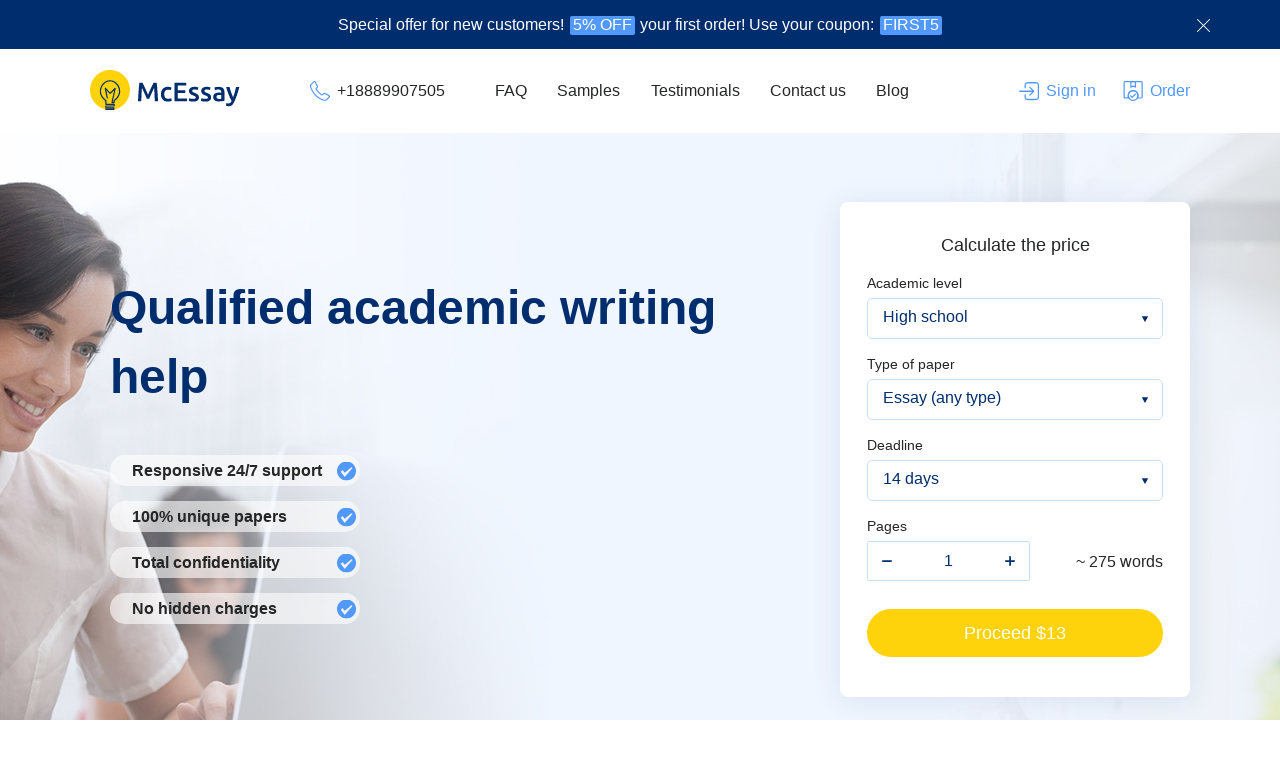

--- FILE ---
content_type: text/html; charset=UTF-8
request_url: https://mcessay.com/
body_size: 14193
content:

<!DOCTYPE html>
<html lang="en">
<head><script>(function(w,i,g){w[g]=w[g]||[];if(typeof w[g].push=='function')w[g].push(i)})
(window,'GTM-MC3FWSS','google_tags_first_party');</script><script>(function(w,d,s,l){w[l]=w[l]||[];(function(){w[l].push(arguments);})('set', 'developer_id.dYzg1YT', true);
		w[l].push({'gtm.start':new Date().getTime(),event:'gtm.js'});var f=d.getElementsByTagName(s)[0],
		j=d.createElement(s);j.async=true;j.src='/qud/';
		f.parentNode.insertBefore(j,f);
		})(window,document,'script','dataLayer');</script>
    <meta http-equiv="Content-Type" content="text/html; charset=utf-8" >
    <meta name="viewport" content="width=device-width, initial-scale=1, maximum-scale=1, minimum-scale=1, user-scalable=no">
    <title>Essay Writing Service | Get Essay Writer Help Online 24/7 by McEssay</title>
    <meta name="description" content="Trustworthy essay writing service provides writing help with the best conditions. Our essay writers create great papers for cheap! Try our service and get an A+">

<!--    <link rel="manifest" href="/js/manifest.json">-->

    <!-- Chrome, Firefox OS and Opera -->
    <meta name="theme-color" content="#2786c8">
    <!-- Windows Phone -->
    <meta name="msapplication-navbutton-color" content="#2786c8">
    <!-- iOS Safari -->
    <meta name="apple-mobile-web-app-capable" content="yes">
    <meta name="apple-mobile-web-app-status-bar-style" content="black-translucent">
    <link rel="apple-touch-startup-image" href="/apple-touch-icon.png">
    <link rel="apple-touch-startup-image" href="/apple-touch-icon.png">
    <link rel="shortcut icon" href="/favicon.ico" type="image/x-icon">
    <link rel="shortcut icon" href="/favicon.ico" type="image/x-icon" />
    <link rel="apple-touch-icon" sizes="57x57" href="/apple-touch-icon-57x57.png">
    <link rel="apple-touch-icon" sizes="60x60" href="/apple-touch-icon-60x60.png">
    <link rel="apple-touch-icon" sizes="72x72" href="/apple-touch-icon-72x72.png">
    <link rel="apple-touch-icon" sizes="76x76" href="/apple-touch-icon-76x76.png">
    <link rel="apple-touch-icon" sizes="114x114" href="/apple-touch-icon-114x114.png">
    <link rel="apple-touch-icon" sizes="120x120" href="/apple-touch-icon-120x120.png">
    <link rel="apple-touch-icon" sizes="144x144" href="/apple-touch-icon-144x144.png">
    <link rel="apple-touch-icon" sizes="152x152" href="/apple-touch-icon-152x152.png">
    <link rel="apple-touch-icon" sizes="180x180" href="/apple-touch-icon-180x180.png">
    <link rel="icon" type="image/png" href="/android-chrome-192x192.png" sizes="192x192">
    <meta name="msapplication-square70x70logo" content="/smalltile.png" />
    <meta name="msapplication-square150x150logo" content="/mediumtile.png" />
    <meta name="msapplication-wide310x150logo" content="/widetile.png" />
    <meta name="msapplication-square310x310logo" content="/largetile.png" />

    <link rel="mask-icon" href="/favicon-96x96.png" color="#3f6ec6">

    <meta property="og:title" content="Essay Writing Service | 5% OFF your First Order | 8-Hour Deadline!"/>
<meta property="og:description" content="Trustworthy custom paper writing service provides writing help with the best conditions. Our writers create great papers for cheap! Try our service and get an A+ essay!"/>
<meta property="og:image" content="/mcessay.png"/>

<link rel="canonical" href="https://mcessay.com/">

<!--    <link href="https://fonts.googleapis.com/css?family=Lato:300,400,400i,500,600,700&display=swap" rel="stylesheet">-->
    <link media="all" rel="stylesheet" type="text/css" href="/css/normalize.css" >
    <link media="all" rel="stylesheet" type="text/css" href="/css/slick.css" >
    <link media="all" rel="stylesheet" type="text/css" href="/css/style.css" >

    <link rel="shortcut icon" type="image/png" href="/fav/fav-32x32.png" sizes="32x32"/>
    <link rel="shortcut icon" type="image/png" href="/fav/fav-128x128.png" sizes="128x128"/>
    <link rel="shortcut icon" type="image/png" href="/fav/fav-152x152.png" sizes="152x152"/>
    <link rel="shortcut icon" type="image/png" href="/fav/fav-167x167.png" sizes="167x167"/>
    <link rel="shortcut icon" type="image/png" href="/fav/fav-180x180.png" sizes="180x180"/>
    <link rel="shortcut icon" type="image/png" href="/fav/fav-192x192.png" sizes="192x192"/>
    <link rel="shortcut icon" type="image/png" href="/fav/fav-196x196.png" sizes="196x196"/>
    
<!--  <script>(function(w,d,s,l,i){w[l]=w[l]||[];w[l].push({'gtm.start':-->
<!--    new Date().getTime(),event:'gtm.js'});var f=d.getElementsByTagName(s)[0],-->
<!--  j=d.createElement(s),dl=l!='dataLayer'?'&l='+l:'';j.async=true;j.src=-->
<!--  'https://www.googletagmanager.com/gtm.js?id='+i+dl;f.parentNode.insertBefore(j,f);-->
<!--})(window,document,'script','dataLayer','GTM-MC3FWSS');</script>-->
<script data-cfasync="false" nonce="bc152a04-7da8-483e-b747-d185e919b19e">try{(function(w,d){!function(j,k,l,m){if(j.zaraz)console.error("zaraz is loaded twice");else{j[l]=j[l]||{};j[l].executed=[];j.zaraz={deferred:[],listeners:[]};j.zaraz._v="5874";j.zaraz._n="bc152a04-7da8-483e-b747-d185e919b19e";j.zaraz.q=[];j.zaraz._f=function(n){return async function(){var o=Array.prototype.slice.call(arguments);j.zaraz.q.push({m:n,a:o})}};for(const p of["track","set","debug"])j.zaraz[p]=j.zaraz._f(p);j.zaraz.init=()=>{var q=k.getElementsByTagName(m)[0],r=k.createElement(m),s=k.getElementsByTagName("title")[0];s&&(j[l].t=k.getElementsByTagName("title")[0].text);j[l].x=Math.random();j[l].w=j.screen.width;j[l].h=j.screen.height;j[l].j=j.innerHeight;j[l].e=j.innerWidth;j[l].l=j.location.href;j[l].r=k.referrer;j[l].k=j.screen.colorDepth;j[l].n=k.characterSet;j[l].o=(new Date).getTimezoneOffset();if(j.dataLayer)for(const t of Object.entries(Object.entries(dataLayer).reduce((u,v)=>({...u[1],...v[1]}),{})))zaraz.set(t[0],t[1],{scope:"page"});j[l].q=[];for(;j.zaraz.q.length;){const w=j.zaraz.q.shift();j[l].q.push(w)}r.defer=!0;for(const x of[localStorage,sessionStorage])Object.keys(x||{}).filter(z=>z.startsWith("_zaraz_")).forEach(y=>{try{j[l]["z_"+y.slice(7)]=JSON.parse(x.getItem(y))}catch{j[l]["z_"+y.slice(7)]=x.getItem(y)}});r.referrerPolicy="origin";r.src="/cdn-cgi/zaraz/s.js?z="+btoa(encodeURIComponent(JSON.stringify(j[l])));q.parentNode.insertBefore(r,q)};["complete","interactive"].includes(k.readyState)?zaraz.init():j.addEventListener("DOMContentLoaded",zaraz.init)}}(w,d,"zarazData","script");window.zaraz._p=async d$=>new Promise(ea=>{if(d$){d$.e&&d$.e.forEach(eb=>{try{const ec=d.querySelector("script[nonce]"),ed=ec?.nonce||ec?.getAttribute("nonce"),ee=d.createElement("script");ed&&(ee.nonce=ed);ee.innerHTML=eb;ee.onload=()=>{d.head.removeChild(ee)};d.head.appendChild(ee)}catch(ef){console.error(`Error executing script: ${eb}\n`,ef)}});Promise.allSettled((d$.f||[]).map(eg=>fetch(eg[0],eg[1])))}ea()});zaraz._p({"e":["(function(w,d){})(window,document)"]});})(window,document)}catch(e){throw fetch("/cdn-cgi/zaraz/t"),e;};</script></head>
<body class="home">
<!--  <noscript><iframe src="https://www.googletagmanager.com/ns.html?id=GTM-MC3FWSS"-->
<!--    height="0" width="0" style="display:none;visibility:hidden"></iframe></noscript>-->
  <div class="wrapper-holder">
      
      <header id="header" >
    <div class="top-panel">
    <div class="wrapper-frame">
					<span class="text-info">Special offer for new customers! <span class="color">5% OFF</span>  your first order! Use your coupon:
					<a href="/order/?coupon=FIRST5" class="first">FIRST5</a>
                    </span>
        <span class="close">close</span>
    </div>
</div>    <div class="wrapper-frame header">
        <div class="header_holder">
            <a href="/"><img src="/images/logo.svg" alt="Professional Essay Writing Service" class="logo"></a>
        </div>
        <div class="header_frame">
            <a href="#" class="btn-menu"><span>menu</span></a>
            <span class="tel"><a href="tel:+18889907505">+18889907505</a></span>
            <nav id="nav">
                <ul>
                    <li><a href="/faq/" rel="nofollow">FAQ</a></li>
                    <li><a href="/samples/" rel="nofollow">Samples</a></li>
                    <li><a href="/testimonials/" rel="nofollow">Testimonials</a></li>
                    <li><a href="/contacts/" rel="nofollow">Contact us</a></li>
                    <li><a href="/blog/">Blog</a></li>
                </ul>
            </nav>
            <a rel="nofollow" href="/customer/" class="btn-sign">Sign in</a>
            <a rel="nofollow" href="/order/" class="btn-order">Order</a>
        </div>
        <nav id="mob-nav">
            <ul>
                <li class="tel"><span class="tel-img"></span><a href="tel:+18889907505">+18889907505</a></li>
                <li><a href="/faq/" rel="nofollow">FAQ</a></li>
                <li><a href="/samples/" rel="nofollow">Samples</a></li>
                <li><a href="/testimonials/" rel="nofollow">Testimonials</a></li>
                <li><a href="/contacts/" rel="nofollow">Contact us</a></li>
                <li><a href="/blog/">Blog</a></li>
                <li class="order"><span class="order-img"></span><a rel="nofollow" href="/order/">Order</a></li>
            </ul>
        </nav>
    </div>
</header>      
      <div class="main">
          <div class="main-container">
              <div class="wrapper-frame">
                  <div class="description">
                      <p class="h1">Qualified academic writing help</p>
                      <ul class="featured">
                          <li>Responsive 24/7 support</li>
                          <li>100% unique papers</li>
                          <li>Total confidentiality</li>
                          <li>No hidden charges</li>
                      </ul>
                  </div>
                  <div class="calc-block">
                      <form action="/order/">
                          <span class="heading">Calculate the price</span>
                          <div class="calc-frame">
                              <div class="calc-holder">
                                  <div class="holder">
                                      <div class="row-frame">
                                          <span class="label">Academic level</span>
                                          <div class="sel-holder">
                                              <div class="custom-select">
                                                  <select name="academicLevel" id="calc2">
                                                      <option value="HighSchool">High school</option>
                                                      <option value="College">College</option>
                                                      <option value="University">University</option>
                                                      <option value="Masters">Masters</option>
                                                      <option value="PhD">Ph.D.</option>
                                                  </select>
                                              </div>
                                          </div>
                                      </div>
                                  </div>
                                  <div class="holder">
                                      <div class="row-frame">
                                          <span class="label">Type of paper</span>
                                          <div class="sel-holder">
                                              <div class="custom-select">
                                                  <select name="typeOfPaper" id="calc1">
                                                      <option value="">Essay (any type)</option>
                                                      <option value="">Essay (any type)</option>
                                                      <option value="">Essay (any type)</option>
                                                      <option value="">Essay (any type)</option>
                                                  </select>
                                              </div>
                                          </div>
                                      </div>
                                  </div>

                              </div>
                              <div class="calc-holder">
                                  <div class="holder">
                                      <div class="row-frame">
                                          <span class="label">Deadline</span>
                                          <div class="sel-holder">
                                              <div class="custom-select">
                                                  <select name="deadline" id="calc3">
                                                      <option value="">14 days</option>
                                                      <option value="">14 days</option>
                                                      <option value="">14 days</option>
                                                      <option value="">14 days</option>
                                                  </select>
                                              </div>
                                          </div>
                                      </div>
                                  </div>
                                  <div class="holder pages">
                                      <div class="row-frame ">
                                          <span class="label for_calc4">Pages</span>
                                          <div class="calculator-borders number-spinner">
                                              <div class="spinner-buttons minus" >
                                                  <img src="/images/icons/ic_minus-sign.svg" alt="minus">
                                              </div>
                                              <input name="page" id="calc4" class="number-pages" type="text" value="1" title="" placeholder="">
                                              <div class="spinner-buttons plus" >
                                                  <img src="/images/icons/ic_plus-sign.svg" alt="plus">
                                              </div>
                                          </div>
                                      </div>
                                      <span class="words">~ 275 words</span>
                                  </div>
                                  <div class="bottom">
                                      <button class="btn-order end-price">Proceed $10</button>
                                  </div>
                              </div>
                          </div>
                      </form>
                  </div>
              </div>
          </div>
          <div class="advantages-section">
              <div class="wrapper-frame">
                  <div class="advantages">
                      <div class="block">
                          <div class="title-holder">
								<span class="ico-holder">
									<img src="/images/item04.svg" alt="Professional writers">
								</span>
                              <span>Professional writers</span>
                          </div>
                          <p>We are the leading writing company on the market because we hire the best writers, professional editors, and inspired researchers. Our team consists of professionals who can write on any topic that you come up with.</p>
                      </div>
                      <div class="block">
                          <div class="title-holder">
								<span class="ico-holder">
									<img src="/images/item05.svg" alt="Plagiarism free papers">
								</span>
                              <span>Plagiarism free papers</span>
                          </div>
                          <p>Our writers don't borrow the ideas from the literature without proper citation. Our quality assurance team also checks all the papers before delivery to ensure that they are 100 % original.</p>
                      </div>
                      <div class="block">
                          <div class="title-holder">
								<span class="ico-holder">
									<img src="/images/item06.svg" alt="Best statistics">
								</span>
                              <span>Best statistics</span>
                          </div>
                          <p>Statistics speaks loudly. Every 9 out of 10 of the delivered assignments receives the highest quality score according to the feedback from our clients. About 97% of all the papers are completed on time.</p>
                      </div>
                  </div>
              </div>
          </div>
          <div class="inform-section">
              <div class="wrapper-frame">
                  <ul class="inform">
                      <li>
                          <span class="number">37,000</span>
                          <span>Orders delivered</span>
                      </li>
                      <li>
                          <span class="number">91%</span>
                          <span>of our clients placed more than 5 orders</span>
                      </li>
                      <li>
                          <span class="number">8,500</span>
                          <span>students ordered from us</span>
                      </li>
                      <li>
                          <span class="number">95%</span>
                          <span>of clients satisfied by the completed orders</span>
                      </li>
                  </ul>
              </div>
          </div>
          <div class="about-us section">
              <div class="wrapper-frame">
                  <h2>About Us</h2>
                  <div class="block">
                      <div class="decription">
                          <p>We are a professional team of writers, editors, consultants, and reviewers. The services that we provide include writing essays, project proposals, term papers, research assignments, dissertations, and  other kinds of homework assignments. We also help students edit and proofread their works, format them according to the school’s instructions, conduct a literature review, and find reliable data and evidence when needed.</p>
                          <p>Our experts are qualified in a varienty of subjects and hold at least Bachelor's degrees in specific fields. All of them are masters of academic writing, who have polished their skilles for years, and are people you can rely on for real. There's also a separate team of editors and proofreaders who do their best to ensure that our clients only get high quality writing.</p>
                      </div>
                      <div class="img-holder">
                          <img src="/images/photo01.jpg" alt="About McEssay professional team" title="About McEssay professional team">
                      </div>
                  </div>
              </div>
          </div>
          <div class="advantage-section section">
              <div class="wrapper-frame">
                  <h2>Advantages of our custom writing services</h2>
                  <div class="advantages-service">
                      <div class="block">
                          <div class="ico-holder">
                              <img src="/images/item07.svg" alt="High quality standards">
                          </div>
                          <span class="heading">High quality standards</span>
                          <p>We are proud of our high quality standards for writers. Gold rules we are following: zero tolerance for plagiarism, never deliver pre-written papers, deep research before start of work and much more. In contrast to our competitors keeping essays in their databases, we never resell our works.</p>
                      </div>
                      <div class="block">
                          <div class="ico-holder">
                              <img src="/images/item08.svg" alt="Choosing the Writing Format">
                          </div>
                          <span class="heading">Choosing the Writing Format</span>
                          <p>Our writers usually compose student assignments in the MLA, Chicago, and APA styles. However, they can also apply the other styles used in academic and scholarly writing. So, remember to specify what your assignment requirements regarding the formatting style are.</p>
                      </div>
                      <div class="block">
                          <div class="ico-holder">
                              <img src="/images/item09.svg" alt="Getting a Custom Written Document">
                          </div>
                          <span class="heading">Getting a Custom Written Document</span>
                          <p>A custom paper is written from scratch, according to your guidelines, comments, and ideas. Every order is analyzed, the thoughts are outlined, and then the draft is written. Our writers know how to compose such papers under the time constraints. They do not prewrite anything.</p>
                      </div>
                      <div class="block">
                          <div class="ico-holder">
                              <img src="/images/item10.svg" alt="Impressing with the Standards of Writing">
                          </div>
                          <span class="heading">Impressing with the Standards of Writing</span>
                          <p>Our team is pleased to impress you with the quality standards of the delivered orders, so we aim to write great texts that meet the purpose of the assignments, interest the readers, and highlight new aspects of the studied issues.</p>
                      </div>
                  </div>
                  <div class="aligncenter">
                      <a rel="nofollow" href="/order/" class="btn"><span>Order Now</span></a>
                  </div>
              </div>
          </div>
          <div class="section inform-area">
              <div class="wrapper-frame">
                  <h2>How it works</h2>
                  <div class="steps">
                      <div class="step_block active">
                          <div class="step_holder">
								<span class="step_heading">
									Step 1
								</span>
                              <p>You place an order with all the datails about your task, and choose the due date</p>
                          </div>
                      </div>
                      <div class="step_block">
                          <div class="step_holder">
								<span class="step_heading">
									Step 2
								</span>
                              <p>In case order description is clear, the most qualified writer for the task is assigned</p>
                          </div>
                      </div>
                      <div class="step_block">
                          <div class="step_holder">
								<span class="step_heading">
									Step 3
								</span>
                              <p>The writing process comprises research, drafting, actual writing, referencing, and editing</p>
                          </div>
                      </div>
                      <div class="step_block">
                          <div class="step_holder">
								<span class="step_heading">
									Step 4
								</span>
                              <p>You get the final paper when it's due or even earlier, review it, and ask for revision if it's needed</p>
                          </div>
                      </div>
                  </div>
              </div>
          </div>
          <div class="testimonials-section">
              <div class="wrapper-frame">
                  <h2>Customer Testimonials</h2>
                  <ul class="logos">
                      <li><img src="/images/logo.svg" alt="Professional Essay Writing Service"></li>
                      <li><img src="/images/logo_sitejabber.svg" alt="McEssay reviews from sitejabber.com"></li>
                      <li><img src="/images/logo_trustpilot.svg" alt="McEssay reviews from trustpilot.com"></li>
                  </ul>
                  <div class="testimonials-holder slick-slider">
                      <div class="block">
                          <div class="panel">
								<span class="customer">
									Customer: Mr. Taylor
								</span>
                              <ul class="rating">
                                  <li>1</li>
                                  <li>2</li>
                                  <li>3</li>
                                  <li>4</li>
                                  <li>5</li>
                              </ul>
                          </div>
                          <p>I am totally happy with Mcessay.com and its support team. To order a paper from your website is so easy, and the professionalism of your writers is beyond all expectations. Keep up the good work, guys!</p>
                          <span class="inform">Research paper, 11 pages, written in 7 days</span>
                      </div>
                      <div class="block">
                          <div class="panel">
								<span class="customer">
									Customer: Ms. Hall
								</span>
                              <ul class="rating">
                                  <li>1</li>
                                  <li>2</li>
                                  <li>3</li>
                                  <li>4</li>
                                  <li>5</li>
                              </ul>
                          </div>
                          <p>Heard about Mcessay.com from a friend of mine. The writer delivered my essay two days before the deadline. It had no single mistake. Great!</p>
                          <span class="inform">Essay, 3 pages, written in 2 days</span>
                      </div>
                      <div class="block">
                          <div class="panel">
								<span class="customer">
									Customer: Mr. Scott
								</span>
                              <ul class="rating">
                                  <li>1</li>
                                  <li>2</li>
                                  <li>3</li>
                                  <li>4</li>
                                  <li>5</li>
                              </ul>
                          </div>
                          <p>I think this service is one of the best, and I will use it again because the quality of the papers is superb and the support is very helpful. I will recommend it to my friends.</p>
                          <span class="inform">Thesis, 5 pages, written in 12 days</span>
                      </div>
                      <div class="block">
                          <div class="panel">
								<span class="customer">
									Customer: Mr. Moreno
								</span>
                              <ul class="rating">
                                  <li>1</li>
                                  <li>2</li>
                                  <li>3</li>
                                  <li>4</li>
                                  <li>5</li>
                              </ul>
                          </div>
                          <p>English is not my native language, and I often make mistakes. So, sometimes to write a paper is more difficult for me than for any other student from my group. Writers from Mcessay.com edit my papers when I make orders, and up, for now, I am satisfied with their services. Thanks!</p>
                          <span class="inform">Essay editing, 4 pages, written in 3 days</span>
                      </div>
                      <div class="block">
                          <div class="panel">
								<span class="customer">
									Customer: Ms. Adams
								</span>
                              <ul class="rating">
                                  <li>1</li>
                                  <li>2</li>
                                  <li>3</li>
                                  <li>4</li>
                                  <li>5</li>
                              </ul>
                          </div>
                          <p>I never ordered a paper from Mcessay.com or any other company and decided to try. I was nervous that I will lose my money, but it appeared that I was mistaken. The quality of the work is acceptable. I submitted the paper in time and got praised by my teacher.</p>
                          <span class="inform">Coursework, 8 pages, written in 4 days</span>
                      </div>
                      <div class="block">
                          <div class="panel">
								<span class="customer">
									Customer: Mr. Parker
								</span>
                              <ul class="rating">
                                  <li>1</li>
                                  <li>2</li>
                                  <li>3</li>
                                  <li>4</li>
                                  <li>5</li>
                              </ul>
                          </div>
                          <p>My essay is perfect; thank you, Mcessay. The writer took into consideration every important detail of the assignment. I will order again!</p>
                          <span class="inform">Essay, 1 page, written in 12 hours</span>
                      </div>
                  </div>
                  <div class="btns">
                      <span class="prev">prev</span>
                      <span class="next">next</span>
                  </div>
                  <div class="aligncenter">
                      <a rel="nofollow" href="/testimonials/" class="link">View more testimonials</a>
                  </div>
              </div>
          </div>
          <div class="projects-section section">
              <div class="wrapper-frame">
                  <h2>Last completed projects</h2>
                  <span class="sub-title">Here you can track the orders we have recently delivered to our customers</span>
                  <div class="projects-blocks sort__block">
                                            <div class="block">
                          <div class="block-inner">
                              <div class="panel">
                                  <span class="ico-holder">
                                      <img src="/images/ic_file.svg" alt="">
                                  </span>
                                  <span class="heading">Speech</span>
                              </div>
                              <dl>
                                  <dt>Discipline:</dt>
                                  <dd>Civil Engineering</dd>
                                  <dt>Level:</dt>
                                  <dd>High School</dd>
                                  <dt>Size:</dt>
                                  <dd>6 pages</dd>
                              </dl>
                          </div>
                          <div class="bottom">
                              <dl>
                                  <dt>Writer ID:</dt>
                                  <dd>#466129</dd>
                                  <dt>Total Orders:</dt>
                                  <dd>90</dd>
                                  <dt>Customer rating:</dt>
                                  <dd><ul class="rating"><li>1</li><li>2</li><li>3</li><li>4</li><li>5</li></ul></dd>
                              </dl>
                          </div>
                      </div>
                                        <div class="block">
                          <div class="block-inner">
                              <div class="panel">
                                  <span class="ico-holder">
                                      <img src="/images/ic_file.svg" alt="">
                                  </span>
                                  <span class="heading">Case study</span>
                              </div>
                              <dl>
                                  <dt>Discipline:</dt>
                                  <dd>Aviation</dd>
                                  <dt>Level:</dt>
                                  <dd>University</dd>
                                  <dt>Size:</dt>
                                  <dd>25 pages</dd>
                              </dl>
                          </div>
                          <div class="bottom">
                              <dl>
                                  <dt>Writer ID:</dt>
                                  <dd>#475955</dd>
                                  <dt>Total Orders:</dt>
                                  <dd>91</dd>
                                  <dt>Customer rating:</dt>
                                  <dd><ul class="rating"><li>1</li><li>2</li><li>3</li><li>4</li></ul></dd>
                              </dl>
                          </div>
                      </div>
                                        <div class="block">
                          <div class="block-inner">
                              <div class="panel">
                                  <span class="ico-holder">
                                      <img src="/images/ic_file.svg" alt="">
                                  </span>
                                  <span class="heading">Article review</span>
                              </div>
                              <dl>
                                  <dt>Discipline:</dt>
                                  <dd>Nutrition/Dietary</dd>
                                  <dt>Level:</dt>
                                  <dd>PhD</dd>
                                  <dt>Size:</dt>
                                  <dd>2 pages</dd>
                              </dl>
                          </div>
                          <div class="bottom">
                              <dl>
                                  <dt>Writer ID:</dt>
                                  <dd>#560972</dd>
                                  <dt>Total Orders:</dt>
                                  <dd>70</dd>
                                  <dt>Customer rating:</dt>
                                  <dd><ul class="rating"><li>1</li><li>2</li><li>3</li><li>4</li></ul></dd>
                              </dl>
                          </div>
                      </div>
                                    </div>
                  <div class="btns">
                      <span class="prev">prev</span>
                      <span class="next">next</span>
                  </div>
                  <div class="aligncenter">
                      <a rel="nofollow" href="/order/" class="btn"><span>Order Now</span></a>
                  </div>
              </div>
          </div>
          <div class="seo-section section">
              <div class="wrapper-frame">
                  <h1>Professional Essay Writing Service for Reasonable Prices</h1>
                    <p>If you're looking for a professional essay writing service that won't break the bank, Mcessay.com is the perfect option. We offer quality essays at reasonable prices, so you can get the help you need without blowing your budget.</p>
                    <p>With Mcessay.com, you don't have to worry about sacrificing quality for affordability. We have a team of experienced essay writers who are experts in a variety of subjects. No matter what kind of essay help you need, we'll be able to help you get it done.</p>
                    <p>If you're ready to take the next step in your academic career, Mcessay.com is here to help. Contact us today to get started on your next essay. We look forward to working with you!</p>
                  <h2>The Advantages of Using Our College Paper Writing Service</h2>
                  <div class="main-seo-img-block">
                      <div class="txt">
                        <p>Mcessay.com is a professional essay writing service that provides high-quality, custom essays for college and university students. Our college essay writers are experienced and knowledgeable about the requirements of college and university students. They are familiar with the academic writing process and can help you get the best possible grades for your essays.</p>
                        <p>Mcessay.com offers a number of advantages over other cheap essay writing services. First, we offer a money-back guarantee if you are not satisfied with our work. Second, we have a team of experienced and knowledgeable cheap essay writers who can help you with any type of essay. Third, we offer a free revision service so that you can make changes to your essay before submitting it to your professor. Finally, we offer a 24/7 customer support so that you can always get in touch with us if you have any questions or concerns.</p>
                        <p>Mcessay.com is the best essay writing service for college and university students. We offer high-quality, custom essays at an affordable price. Contact us today to learn more about our services.</p>
                      </div>
                      <img src="/images/college-paper-writing-company.png" alt="College Papers Writing Company" class="main-seo-img1">
                  </div>
                  <div class="main-text-adv">
                      <div class="main-text-adv-item">
                          <img src="/images/icons/ic_originality.svg" alt="Originality">
                          <h3>Originality</h3>
                          <p>The papers you receive will always be 100% unique when you order essay. We promise to make only original papers. On the last stage of writing your paper is checked for plagiarism. Also, it is proofread in order to be without any mistakes.</p>
                      </div>
                      <div class="main-text-adv-item">
                          <img src="/images/icons/ic_sales.svg" alt="Low prices">
                          <h3>Low prices</h3>
                          <p>The prices for our assistance are really low in comparison to others on the market. The price for your paper depends on the size, complexity, and urgency of the custom essay. In other words, the more time we have to complete your order, the cheaper it is for you. Besides, we have a system of discounts for new and old customers.</p>
                      </div>
                      <div class="main-text-adv-item">
                          <img src="/images/icons/ic_delivery.svg" alt="Timely delivery guarantee">
                          <h3>Timely delivery guarantee</h3>
                          <p>Apart from all the benefits, we always deliver your paper on time. It’s a must for us to be punctual. So your deadline will always be met appropriately. Moreover, you will have some time to check and review the paper whether the instructions were followed.</p>
                      </div>
                  </div>
                  <h2>The Best Professional Essay Writers Team</h2>
                  <div class="main-seo-img-block">
                      <img src="/images/professional-essay-writers.png" alt="Professional Essay Writers" class="main-seo-img2">
                      <div class="txt">
                        <p>There are many services out there, but how can you find the best one? By looking for a team of professional essay writers, of course!</p>
                        <p>A good essay writing service will have a team of experienced and talented writers who can produce high-quality essays quickly and efficiently. They should also be able to provide customer service that is responsive and helpful.</p>
                        <p>At Mcessay.com, we have a team of the best professional essay writers in the business. We can provide you with high-quality essays on any topic and at any level, and we're always here to help with your essay writing needs. Contact us today to learn more about our services!</p>
                      </div>
                  </div>
                  <h2>Make a Simple Order with Our Essay Writing Service</h2>
                    <p>If you're looking for a reliable essay writing service, you've come to the right place. At <a
                                href="https://essayltd.com/">EssayLTD</a>, we offer a simple ordering process that makes it easy to get started with your essay project.</p>
                    <p>To begin, just choose the type of essay you need help with and enter your topic. From there, our skilled writers will create a unique, custom essay tailored to your specific needs. Once your essay is complete, you can download it and get started on your next assignment.</p>
                    <p>If you have any questions along the way, our customer service team is always available to help. So why wait?</p>
                  <h2>Types of Papers We Can Do for You</h2>
                  <ul class="main-text-spec-list">
                      <li>
                          <img src="/images/icons/ic_Essays_of_all_types.svg" alt="Essays of all types">
                          <div>
                              <h3>Essays of all types</h3>
                              <p>This is one of the easiest types of papers, regarding academic level. Just specify the requirements, and we will take care of your paper.</p>
                          </div>
                      </li>
                      <li>
                          <img src="/images/icons/ic_Dissertations.svg" alt="Dissertations">
                          <div>
                              <h3>Dissertations</h3>
                              <p>This is a paper that is required to be written in the last stages of education. Even though it is a rather complicated one, we can help you with it.</p>
                          </div>
                      </li>
                      <li>
                          <img src="/images/icons/ic_Research_and_term_papers.svg" alt="Research and term papers">
                          <div>
                              <h3>Research and term papers</h3>
                              <p>These are such papers that should be written once per term. They are quite difficult, but we can write them for you.</p>
                          </div>
                      </li>
                      <li>
                          <img src="/images/icons/ic_Courseworks.svg" alt="Courseworks">
                          <div>
                              <h3>Courseworks</h3>
                              <p>This type of academic paper is rather challenging because you will have to make a lot of research and analysis. If you don’t want to do it, we can do it for you.</p>
                          </div>
                      </li>
                      <li>
                          <img src="/images/icons/ic_Theses.svg" alt="Theses">
                          <div>
                              <h3>Theses</h3>
                              <p>You have to have strong analytical skills during a Thesis writing process. If you dislike it, we can help you to succeed.</p>
                          </div>
                      </li>
                      <li>
                          <img src="/images/icons/ic_Business_plans.svg" alt="Business plans">
                          <div>
                              <h3>Business plans</h3>
                              <p>This is such an exciting type of paper where you have applied as much creativity and evaluating skills as possible. If you don’t have time for it, we understand and can assist you.</p>
                          </div>
                      </li>
                      <li>
                          <img src="/images/icons/ic_Reports.svg" alt="Book and movie reviews/reports">
                          <div>
                              <h3>Book and movie reviews/reports</h3>
                              <p>For writing this type of paper, you should read a book, but if you do not have time for that or the book seems boring, we can help you with this academic paper too.</p>
                          </div>
                      </li>
                      <li>
                          <img src="/images/icons/ic_Lab_reports_and_solutions_to_case_studies.svg" alt="Lab reports and solutions to case studies">
                          <div>
                              <h3>Lab reports and solutions to case studies</h3>
                              <p>A lot of scrutinized work is required to write a lab report. We are always here to help you with this type of academic work.</p>
                          </div>
                      </li>
                      <li>
                          <img src="/images/icons/ic_Speeches_and_presentations.svg" alt="Speeches and presentations">
                          <div>
                              <h3>Speeches and presentations</h3>
                              <p>These are one of the hardest types of papers because you will never know how the audience will react. Trust the experience of our writers and get an excellent mark.</p>
                          </div>
                      </li>
                      <li>

                          <img src="/images/icons/ic_Research_proposals.svg" alt="Research proposals">

                          <div>
                              <h3>Research proposals</h3>
                              <p>A lot of research from credible and reliable sources is required here, but we can make your day by writing this paper for you. </p>
                          </div>
                      </li>
                  </ul>
                  <h2>Your Privacy is Important to Us</h2>
                    <p>At our college essay writing service, we understand how important it is for our clients to keep their personal information confidential. We therefore have strict policies and procedures in place to protect the privacy of our clients.</p>
                    <p>We will never share your personal information with any third party without your explicit consent. We also take measures to protect your data from unauthorized access, disclosure, alteration, or destruction.</p>
                    <p>You can be confident that your privacy is important to us and that we will always handle your personal information with care. Thank you for trusting us with your essay writing needs!</p>
                  <h2>Quality Essay Help at Cheap Prices</h2>
                  <p>If you're looking for quality essay help at cheap prices, look no further than our custom essay writing service. Our team of pro essay writers are experts in their field and can help you with any type of essay, from high school to college level. Whether you need help with research, writing, editing, or proofreading, we're here to help. Contact our paper writing service today to get started.</p>
                  <h2>Get the Best Essay Writer Service for You</h2>
                  <div class="main-seo-img-block">
                      <div class="txt">
                          <p>If you're looking for the best essay writer for your needs, look no further than our writing help service. We offer a wide range of top essay writing services to meet your every need. Whether you're looking for someone to help you with your college essay, or you need someone to write an essay for you from scratch, we can help. Our skilled <a href="https://www.reddit.com/r/BackToSchoolTips/comments/1obl2ue/best_essay_writer/">essay writer</a> can provide personalized guidance and high-quality writing tailored to your requirements.</p>
                        <p>Our professional essay writers are experts in their field, and they know exactly what it takes to write a great essay. They'll work with you closely to make sure that your essay is just the way you want it, and they'll make sure that it's error-free and meets all of the requirements.</p>
                        <p>Whether you need an essay for a school assignment or for a professional project, we can help. Contact us today to learn more about our essay writing services and how we can help you get the best essay writer help for your needs.</p>
                      </div>
                      <img src="/images/essay-writing-service.png" alt="Essay Writing Service McEssay" class="main-seo-img3">
                  </div>
                  <h2>Why is essay writing so difficult?</h2>
                    <p>There are many reasons why essay writing can be so difficult. For one, it can be hard to come up with a good topic to write about. Additionally, coming up with a good thesis statement and supporting evidence can be challenging. Finally, putting all of this together in a coherent and cohesive manner can be very difficult.</p>
                    <p>If you are struggling with essay writing, you are not alone. Many students find this task to be quite challenging. Fortunately, there are a number of things that you can do to make the process easier. First, make sure to choose a good topic. This will make it much easier to write a good essay. Second, be sure to develop a clear thesis statement. This will help to guide your essay and make it easier to write. Finally, be sure to organize your thoughts and evidence in a coherent manner. This will make your essay much easier to read and understand.</p>
                    <p>If you are still struggling with essay writing, you may want to consider turning to an online essay writing service. We can help you to get a well-written essay, even if you are struggling with the task. We can provide you with a number of benefits, including:</p>
                    <ul>
                        <li>A well-written essay: When you turn to us, you can be confident that your essay will be well-written. The writers who work for these services are experienced and know how to write a good essay.</li>
                        <li>Help with choosing a topic: If you are having trouble coming up with a good topic, our service can help. Our writers can help you to choose a good topic for your essay.</li>
                        <li>Help with developing a thesis statement: If you are having trouble developing a good thesis statement, a legit essay writing service can help. The writers who work for these services are experienced and can help you to develop a good thesis statement for your essay.</li>
                        <li>Help with organizing your thoughts: If you are having trouble organizing your thoughts, we can help. The writers who work for these services can help you to organize your thoughts in a coherent manner.</li>
                        <li>A well-written essay: When you turn to an us, you can be confident that your essay will be well-written. The writers who work in our service know how to write a good essay.</li>
                    </ul>
                    <p>If you are struggling with essay writing, our service can be a good option for you. These services can provide you with a well-written essay, even if you are having trouble with the task. We can also help you to choose a good topic, develop a thesis statement, and organize your thoughts in a coherent manner. If you are having trouble with essay writing, an essay writing service can be a good option for you.</p>

                    <h2>Guarantees Our Essay Writing Service Offers</h2>
                    <p>Our service offers a number of guarantees to our clients. First and foremost, we guarantee that all of our essays are 100% original and plagiarism-free. We know that this is what students are looking for when they come to us, and we make sure to deliver.</p>
                    <p>In addition, we guarantee that our essays will be delivered on time, every time. We know that students are often working under tight deadlines, and we make it our priority to get the essays to our clients as quickly as possible.</p>
                    <p>Finally, we guarantee that our service is confidential and discreet. We know that students may not want everyone to know that they're using our service, and we respect that. We will never share your information with anyone.</p>
                    <p>If you're looking for a <a href="https://www.reddit.com/r/quickbooksonline/comments/1jv48u7/anyone_know_the_best_essay_writing_service_reddit/">best essay writing service in USA</a> that you can trust, look no further than ours. We guarantee that you'll be satisfied with our work.</p>

                    <h2>Essay Writing Service McEssay That Makes Life Simpler</h2>
                    <p>If you're looking for a reliable essay writing service, then McEssay is the right choice. We have a team of experienced essay writers who can help you with any type of essay, no matter how complex it may be. We understand that writing an essay can be a daunting task, but we make it easy for you by providing quality essay writing services. We can help you with any type of essay, from a simple one-page essay to a complex research paper. We have a team of experienced writers who are ready to help you with your essay writing help. Contact us today and let us help you get the best results possible.</p>
              </div>
          </div>
          <div class="samples-section section">
              <div class="wrapper-frame">
                  <h2>Free samples</h2>
                  <div class="projects-blocks inner01">
                      <div class="block">
                          <div class="panel">
								<span class="ico-holder">
									<img src="/images/ic_file.svg" alt="">
								</span>
                              <span class="heading">Air Pollution and Agriculture</span>
                          </div>
                          <dl>
                              <dt>Academic level:</dt>
                              <dd>College</dd>
                              <dt>Discipline:</dt>
                              <dd>Agriculture</dd>
                              <dt>Paper format:</dt>
                              <dd>APA</dd>
                              <dt>Sources:</dt>
                              <dd>2</dd>
                          </dl>
                          <div class="bottom inner">
                              <a target="_blank" rel="nofollow" href="/samples/air-pollution-and-agriculture.pdf" class="btn style01">View this Sample</a>
                          </div>
                      </div>
                      <div class="block">
                          <div class="panel">
								<span class="ico-holder">
									<img src="/images/ic_file.svg" alt="">
								</span>
                              <span class="heading">Clinical Issues in Health Care Management</span>
                          </div>
                          <dl>
                              <dt>Academic level:</dt>
                              <dd>College</dd>
                              <dt>Discipline:</dt>
                              <dd>Health Care</dd>
                              <dt>Paper format:</dt>
                              <dd>APA</dd>
                              <dt>Sources:</dt>
                              <dd>4</dd>
                          </dl>
                          <div class="bottom inner">
                              <a target="_blank" rel="nofollow" href="/samples/clinical-issues-in-health-care-management.pdf" class="btn style01">View this Sample</a>
                          </div>
                      </div>
                      <div class="block">
                          <div class="panel">
								<span class="ico-holder">
									<img src="/images/ic_file.svg" alt="">
								</span>
                              <span class="heading">How Hitler Seduced Germany with Speeches</span>
                          </div>
                          <dl>
                              <dt>Academic level:</dt>
                              <dd>College</dd>
                              <dt>Discipline:</dt>
                              <dd>Communications</dd>
                              <dt>Paper format:</dt>
                              <dd>APA</dd>
                              <dt>Sources:</dt>
                              <dd>2</dd>
                          </dl>
                          <div class="bottom inner">
                              <a target="_blank" rel="nofollow" href="/samples/how-hitler-seduced-germany-with-speeches.pdf" class="btn style01">View this Sample</a>
                          </div>
                      </div>
                  </div>
                  <div class="btns">
                      <span class="prev">prev</span>
                      <span class="next">next</span>
                  </div>
                  <div class="aligncenter">
                      <a rel="nofollow" href="/samples/" class="link">View more samples</a>
                  </div>
              </div>
          </div>

          <div class="section cta-section">
    <div class="wrapper-frame">
        <h2>Save $85 today and forever</h2>
        <span class="sub-title">and make use of juicy bonuses for free</span>
        <div class="price-holder">
            <ul class="save-price-list">
                <li>
                    <span class="heading">24/7 Customer Support</span>
                    <span class="price"><del>$14</del> <span>FREE</span></span>
                </li>
                <li>
                    <span class="heading">Formatting</span>
                    <span class="price"><del>$6</del> <span>FREE</span></span>
                </li>
                <li>
                    <span class="heading">Regular order updates</span>
                    <span class="price"><del>$5</del> <span>FREE</span></span>
                </li>
                <li>
                    <span class="heading">Proofreading&Editing</span>
                    <span class="price"><del>$10</del> <span>FREE</span></span>
                </li>
                <li>
                    <span class="heading">Title page</span>
                    <span class="price"><del>$5</del> <span>FREE</span></span>
                </li>
                <li>
                    <span class="heading">Reference page</span>
                    <span class="price"><del>$8</del> <span>FREE</span></span>
                </li>
                <li>
                    <span class="heading">Quality check</span>
                    <span class="price"><del>$12</del> <span>FREE</span></span>
                </li>
                <li>
                    <span class="heading">10-day revision period</span>
                    <span class="price"><del>$25</del> <span>FREE</span></span>
                </li>
            </ul>
        </div>
        <div class="aligncenter">
            <a rel="nofollow" href="/order/" class="btn">Order now</a>
        </div>
    </div>
</div>          
      </div>
      
      <footer id="footer">
    <div class="footer-frame">
        <div class="wrapper-frame">
            <div class="mobile-visible">
                <ul class="list">
                    <li><a href="/money-back/" rel="nofollow">Moneyback Guarantee</a></li>
                    <li><a href="/plagiarism-free/" rel="nofollow">Plagiarism Free Guarantee</a></li>
                    <li><a href="/privacy-policy/" rel="nofollow">Privacy Policy</a></li>
                    <li><a href="/revision-policy/" rel="nofollow">Revision Policy</a></li>
                    <li><a href="/terms-conditions/" rel="nofollow">Terms And Conditions</a></li>
                    <li><a href="/cookie-policy/" rel="nofollow">Cookie Policy</a></li>
                </ul>
                <div class="custom-select">
                    <select onchange="location = this.value;">
                        <option value="#">Services and Legal pages</option>
                        <option value="/buy-essay-papers/">Buy Essay Papers</option>
                        <option value="/research-papers-writing/">Research Papers Writing</option>
                        <option value="/term-papers-writing/">Term Papers Writing</option>
                        <option value="/do-my-homework/">Do My Homework</option>
                        <option value="/write-my-essay/">Write My Essay</option>
                        <option value="/editing-proofreading-service/">Editing Proofreading Service</option>
                        <option value="/accounting-homework-help/">Accounting Homework Help</option>
                        <option value="/science-homework-help/">Science Homework Help</option>
                        <option value="/physics-homework-help/">Physics Homework Help</option>
                        <option value="/programming-homework-help/">Programming Homework Help</option>
                        <option value="/english-homework-help/">English Homework Help</option>
                        <option value="/chemistry-homework-help/">Chemistry Homework Help</option>
                        <option value="/cpm-homework-help/">CPM Homework Help</option>
                        <option value="/math-homework-help/">Math Homework Help</option>
                        <option value="/finance-homework-help/">Finance Homework Help</option>
                        <option value="/history-homework-help/">History Homework Help</option>
                    </select>
                </div>
            </div>
            <div class="holder">
                <a href="/"><img src="/images/logo.svg" alt="Professional Essay Writing Service"></a>
                <ul class="payments">
                    <li><img src="/images/master.svg" alt="MasterCard payment"></li>
                    <li><img src="/images/visa.svg" alt="Visa payment"></li>
                    <li><img src="/images/ae.svg" alt="American Express payment"></li>
                </ul>
                <span class="copyright">McEssay.com © 2008 — 2026. All Rights Reserved.</span>
            </div>
            <div class="columns-holder mobile-hidden">
                <div class="columns">
                    <div class="column">
                        <span class="heading"><a href="/money-back/" rel="nofollow">Moneyback Guarantee</a></span>
                        <span class="heading"><a href="/revision-policy/" rel="nofollow">Revision Policy</a></span>
                        <ul class="list">
                            <li><a href="/buy-essay-papers/">Buy Essay Papers</a></li>
                            <li><a href="/research-papers-writing/">Research Papers Writing</a></li>
                            <li><a href="/accounting-homework-help/">Accounting Homework Help</a></li>
                            <li><a href="/science-homework-help/">Science Homework Help</a></li>
                            <li><a href="/physics-homework-help/">Physics Homework Help</a></li>
                            <li><a href="/programming-homework-help/">Programming Homework Help</a></li>
                        </ul>
                    </div>
                    <div class="column">
                        <span class="heading"><a href="/plagiarism-free/" rel="nofollow">Plagiarism Free Guarantee</a></span>
                        <span class="heading"><a href="/terms-conditions/" rel="nofollow">Terms And Conditions</a></span>
                        <ul class="list">
                            <li><a href="/term-papers-writing/">Term Papers Writing</a></li>
                            <li><a href="/do-my-homework/">Do My Homework</a></li>
                            <li><a href="/english-homework-help/">English Homework Help</a></li>
                            <li><a href="/chemistry-homework-help/">Chemistry Homework Help</a></li>
                            <li><a href="/cpm-homework-help/">CPM Homework Help</a></li>
                        </ul>
                    </div>
                    <div class="column">
                        <span class="heading"><a href="/privacy-policy/" rel="nofollow">Privacy Policy</a></span>
                        <span class="heading"><a href="/cookie-policy/" rel="nofollow">Cookie Policy</a></span>
                        <ul class="list">
                            <li><a href="/write-my-essay/">Write My Essay</a></li>
                            <li><a href="/editing-proofreading-service/">Editing Proofreading Service</a></li>
                            <li><a href="/math-homework-help/">Math Homework Help</a></li>
                            <li><a href="/finance-homework-help/">Finance Homework Help</a></li>
                            <li><a href="/history-homework-help/">History Homework Help</a></li>
                        </ul>
                    </div>
                </div>
            </div>
        </div>
        <p data-addr="McEssay.com is owned and operated by DDW Corp Limited, Kastellorizou, 3A, Aglantzia, Nicosia, 2108, Cyprus"></p>
    </div>
</footer>
  </div>

  
    <script src="https://code.jquery.com/jquery-latest.min.js"></script>
    <script src="https://cdnjs.cloudflare.com/ajax/libs/modernizr/2.6.2/modernizr.min.js"></script>
    <script>
        Modernizr.addTest('flexboxtweener', Modernizr.testAllProps('flexAlign', 'end', true));
    </script>
    <script src="/js/new-scr/slick.min.js"></script>
<!--    <script src="/js/new-scr/select.js"></script>-->
    <script src="/js/new-scr/jquery-ui.js"></script>
    <script src="/js/new-scr/global.js"></script>
    <script type="text/javascript">
        var TypeOfPaper = '{"typeOfPaper":{"HighSchool":[{"option":"Essay (any type)","ratio":"1.00"},{"option":"Admission essay","ratio":"1.50"},{"option":"Analytical essay","ratio":"1.00"},{"option":"Annotated bibliography","ratio":"1.20"},{"option":"Argumentative essay","ratio":"1.00"},{"option":"Article","ratio":"1.00"},{"option":"Article review","ratio":"1.00"},{"option":"Assessment","ratio":"1.20"},{"option":"Assignment","ratio":"1.20"},{"option":"Biographies","ratio":"1.00"},{"option":"Book report","ratio":"1.00"},{"option":"Book review","ratio":"1.00"},{"option":"Book\/movie review","ratio":"1.20"},{"option":"Business plan","ratio":"1.30"},{"option":"Capstone writing","ratio":"1.20"},{"option":"Case study","ratio":"1.40"},{"option":"Cause and effect essay","ratio":"1.00"},{"option":"Compare and contrast essay","ratio":"1.00"},{"option":"Coursework","ratio":"1.30"},{"option":"Creative writing","ratio":"1.00"},{"option":"Critical review","ratio":"1.00"},{"option":"Critical thinking","ratio":"1.20"},{"option":"Definition essay","ratio":"1.00"},{"option":"Descriptive essay","ratio":"1.00"},{"option":"Editing","ratio":"0.60"},{"option":"Evaluation essay","ratio":"1.00"},{"option":"Expository essay","ratio":"1.00"},{"option":"Formatting","ratio":"0.30"},{"option":"Homework","ratio":"1.00"},{"option":"Literary analysis","ratio":"1.00"},{"option":"Movie review","ratio":"1.30"},{"option":"Multiple choice questions","ratio":"0.12"},{"option":"Narrative essay","ratio":"1.00"},{"option":"Other","ratio":"1.40"},{"option":"Paraphrasing","ratio":"1.00"},{"option":"Personal statement","ratio":"1.50"},{"option":"Persuasive essay","ratio":"1.00"},{"option":"Presentation or speech","ratio":"1.00"},{"option":"Problem solving","ratio":"1.30"},{"option":"Proofreading","ratio":"0.50"},{"option":"Reaction paper","ratio":"1.30"},{"option":"Reflective essay","ratio":"1.00"},{"option":"Research paper","ratio":"1.30"},{"option":"Research proposal","ratio":"1.30"},{"option":"Rhetorical analysis","ratio":"1.00"},{"option":"Statement of purpose","ratio":"1.50"},{"option":"Summary of online lectures","ratio":"1.80"},{"option":"Term paper","ratio":"1.40"}],"College":[{"option":"Essay (any type)","ratio":"1.00"},{"option":"Admission essay","ratio":"1.50"},{"option":"Admission\/Application essay","ratio":"1.50"},{"option":"Analytical essay","ratio":"1.00"},{"option":"Annotated bibliography","ratio":"1.20"},{"option":"Argumentative essay","ratio":"1.00"},{"option":"Article","ratio":"1.00"},{"option":"Article review","ratio":"1.00"},{"option":"Assessment","ratio":"1.20"},{"option":"Assignment","ratio":"1.20"},{"option":"Biographies","ratio":"1.00"},{"option":"Book report","ratio":"1.00"},{"option":"Book review","ratio":"1.00"},{"option":"Book\/movie review","ratio":"1.20"},{"option":"Business plan","ratio":"1.30"},{"option":"Capstone writing","ratio":"1.20"},{"option":"Case study","ratio":"1.40"},{"option":"Cause and effect essay","ratio":"1.00"},{"option":"Compare and contrast essay","ratio":"1.00"},{"option":"Coursework","ratio":"1.30"},{"option":"Creative writing","ratio":"1.00"},{"option":"Critical review","ratio":"1.00"},{"option":"Critical thinking","ratio":"1.20"},{"option":"Definition essay","ratio":"1.00"},{"option":"Descriptive essay","ratio":"1.00"},{"option":"Editing","ratio":"0.60"},{"option":"Evaluation essay","ratio":"1.00"},{"option":"Expository essay","ratio":"1.00"},{"option":"Formatting","ratio":"0.30"},{"option":"Homework","ratio":"1.00"},{"option":"Literary analysis","ratio":"1.00"},{"option":"Math Problem","ratio":"1.20"},{"option":"Movie review","ratio":"1.30"},{"option":"Multiple choice questions","ratio":"0.12"},{"option":"Narrative essay","ratio":"1.00"},{"option":"Other","ratio":"1.40"},{"option":"Paraphrasing","ratio":"1.00"},{"option":"Personal statement","ratio":"1.50"},{"option":"Persuasive essay","ratio":"1.00"},{"option":"Presentation or speech","ratio":"1.00"},{"option":"Problem solving","ratio":"1.30"},{"option":"Proofreading","ratio":"0.50"},{"option":"Reaction paper","ratio":"1.30"},{"option":"Reflective essay","ratio":"1.00"},{"option":"Research paper","ratio":"1.30"},{"option":"Research proposal","ratio":"1.30"},{"option":"Rhetorical analysis","ratio":"1.00"},{"option":"Scholarship essay","ratio":"1.00"},{"option":"Statement of purpose","ratio":"1.50"},{"option":"Statistics Project","ratio":"1.20"},{"option":"Summary of online lectures","ratio":"1.80"},{"option":"Term paper","ratio":"1.40"}],"University":[{"option":"Essay (any type)","ratio":"1.00"},{"option":"Admission essay","ratio":"1.50"},{"option":"Admission\/Application essay","ratio":"1.50"},{"option":"All application Job package","ratio":"1.00"},{"option":"Analytical essay","ratio":"1.00"},{"option":"Annotated bibliography","ratio":"1.20"},{"option":"Argumentative essay","ratio":"1.00"},{"option":"Article","ratio":"1.00"},{"option":"Article review","ratio":"1.00"},{"option":"Assessment","ratio":"1.20"},{"option":"Assignment","ratio":"1.20"},{"option":"Biographies","ratio":"1.00"},{"option":"Book report","ratio":"1.00"},{"option":"Book review","ratio":"1.00"},{"option":"Book\/movie review","ratio":"1.20"},{"option":"Business plan","ratio":"1.30"},{"option":"Capstone writing","ratio":"1.20"},{"option":"Case study","ratio":"1.40"},{"option":"Cause and effect essay","ratio":"1.00"},{"option":"Compare and contrast essay","ratio":"1.00"},{"option":"Coursework","ratio":"1.30"},{"option":"Creative writing","ratio":"1.00"},{"option":"Critical review","ratio":"1.00"},{"option":"Critical thinking","ratio":"1.20"},{"option":"Definition essay","ratio":"1.00"},{"option":"Descriptive essay","ratio":"1.00"},{"option":"Dissertation","ratio":"1.50"},{"option":"Dissertation abstract","ratio":"1.50"},{"option":"Dissertation chapter","ratio":"1.50"},{"option":"Dissertation chapter - Conclusion","ratio":"1.50"},{"option":"Dissertation chapter - Discussion","ratio":"1.50"},{"option":"Dissertation chapter - Introduction","ratio":"1.50"},{"option":"Dissertation chapter - Methodology","ratio":"1.50"},{"option":"Dissertation chapter - Results","ratio":"1.50"},{"option":"Dissertation chapter - Review","ratio":"1.50"},{"option":"Dissertation conclusion","ratio":"1.50"},{"option":"Dissertation discussion","ratio":"1.50"},{"option":"Dissertation hypothesis","ratio":"1.50"},{"option":"Dissertation introduction","ratio":"1.50"},{"option":"Dissertation literature review","ratio":"1.50"},{"option":"Dissertation methodology","ratio":"1.50"},{"option":"Dissertation proposal","ratio":"1.50"},{"option":"Dissertation results","ratio":"1.50"},{"option":"Editing","ratio":"0.60"},{"option":"Evaluation essay","ratio":"1.00"},{"option":"Expository essay","ratio":"1.00"},{"option":"Formatting","ratio":"0.30"},{"option":"Homework","ratio":"1.00"},{"option":"Lab report (theoretical part)","ratio":"1.50"},{"option":"Literary analysis","ratio":"1.00"},{"option":"Math Problem","ratio":"1.20"},{"option":"Movie review","ratio":"1.30"},{"option":"Multiple choice questions","ratio":"0.12"},{"option":"Narrative essay","ratio":"1.00"},{"option":"Other","ratio":"1.40"},{"option":"Paraphrasing","ratio":"1.00"},{"option":"Personal statement","ratio":"1.50"},{"option":"Persuasive essay","ratio":"1.00"},{"option":"Presentation or speech","ratio":"1.00"},{"option":"Problem solving","ratio":"1.30"},{"option":"Proofreading","ratio":"0.50"},{"option":"Reaction paper","ratio":"1.30"},{"option":"Reflective essay","ratio":"1.00"},{"option":"Research paper","ratio":"1.30"},{"option":"Research proposal","ratio":"1.30"},{"option":"Resume writing","ratio":"1.00"},{"option":"Rhetorical analysis","ratio":"1.00"},{"option":"Scholarship essay","ratio":"1.00"},{"option":"Statement of purpose","ratio":"1.50"},{"option":"Statistics Project","ratio":"1.20"},{"option":"Summary of online lectures","ratio":"1.80"},{"option":"Term paper","ratio":"1.40"},{"option":"Thesis","ratio":"1.50"},{"option":"Thesis proposal","ratio":"1.50"},{"option":"Thesis statement","ratio":"1.50"},{"option":"Thesis\/Dissertation abstract","ratio":"1.50"},{"option":"Thesis\/Dissertation chapter","ratio":"1.50"},{"option":"Thesis\/Dissertation proposal","ratio":"1.50"}],"Masters":[{"option":"Essay (any type)","ratio":"1.00"},{"option":"Admission essay","ratio":"1.50"},{"option":"Admission\/Application essay","ratio":"1.50"},{"option":"All application Job package","ratio":"1.00"},{"option":"Analytical essay","ratio":"1.00"},{"option":"Annotated bibliography","ratio":"1.20"},{"option":"Argumentative essay","ratio":"1.00"},{"option":"Article","ratio":"1.00"},{"option":"Article review","ratio":"1.00"},{"option":"Assessment","ratio":"1.20"},{"option":"Assignment","ratio":"1.20"},{"option":"Biographies","ratio":"1.00"},{"option":"Book report","ratio":"1.00"},{"option":"Book review","ratio":"1.00"},{"option":"Book\/movie review","ratio":"1.20"},{"option":"Business plan","ratio":"1.30"},{"option":"Capstone writing","ratio":"1.20"},{"option":"Case study","ratio":"1.40"},{"option":"Cause and effect essay","ratio":"1.00"},{"option":"Compare and contrast essay","ratio":"1.00"},{"option":"Coursework","ratio":"1.30"},{"option":"Creative writing","ratio":"1.00"},{"option":"Critical review","ratio":"1.00"},{"option":"Critical thinking","ratio":"1.20"},{"option":"Definition essay","ratio":"1.00"},{"option":"Descriptive essay","ratio":"1.00"},{"option":"Dissertation","ratio":"1.50"},{"option":"Dissertation abstract","ratio":"1.50"},{"option":"Dissertation chapter","ratio":"1.50"},{"option":"Dissertation chapter - Conclusion","ratio":"1.50"},{"option":"Dissertation chapter - Discussion","ratio":"1.50"},{"option":"Dissertation chapter - Introduction","ratio":"1.50"},{"option":"Dissertation chapter - Methodology","ratio":"1.50"},{"option":"Dissertation chapter - Results","ratio":"1.50"},{"option":"Dissertation chapter - Review","ratio":"1.50"},{"option":"Dissertation conclusion","ratio":"1.50"},{"option":"Dissertation discussion","ratio":"1.50"},{"option":"Dissertation hypothesis","ratio":"1.50"},{"option":"Dissertation introduction","ratio":"1.50"},{"option":"Dissertation literature review","ratio":"1.50"},{"option":"Dissertation methodology","ratio":"1.50"},{"option":"Dissertation proposal","ratio":"1.50"},{"option":"Dissertation results","ratio":"1.50"},{"option":"Editing","ratio":"0.60"},{"option":"Evaluation essay","ratio":"1.00"},{"option":"Expository essay","ratio":"1.00"},{"option":"Formatting","ratio":"0.30"},{"option":"Homework","ratio":"1.00"},{"option":"Lab report (theoretical part)","ratio":"1.50"},{"option":"Literary analysis","ratio":"1.00"},{"option":"Math Problem","ratio":"1.20"},{"option":"Movie review","ratio":"1.30"},{"option":"Multiple choice questions","ratio":"0.12"},{"option":"Narrative essay","ratio":"1.00"},{"option":"Other","ratio":"1.40"},{"option":"Paraphrasing","ratio":"1.00"},{"option":"Personal statement","ratio":"1.50"},{"option":"Persuasive essay","ratio":"1.00"},{"option":"Presentation or speech","ratio":"1.00"},{"option":"Problem solving","ratio":"1.30"},{"option":"Proofreading","ratio":"0.50"},{"option":"Reaction paper","ratio":"1.30"},{"option":"Reflective essay","ratio":"1.00"},{"option":"Research paper","ratio":"1.30"},{"option":"Research proposal","ratio":"1.30"},{"option":"Resume writing","ratio":"1.00"},{"option":"Rhetorical analysis","ratio":"1.00"},{"option":"Scholarship essay","ratio":"1.00"},{"option":"Statement of purpose","ratio":"1.50"},{"option":"Statistics Project","ratio":"1.20"},{"option":"Summary of online lectures","ratio":"1.80"},{"option":"Term paper","ratio":"1.40"},{"option":"Thesis","ratio":"1.50"},{"option":"Thesis proposal","ratio":"1.50"},{"option":"Thesis statement","ratio":"1.50"},{"option":"Thesis\/Dissertation abstract","ratio":"1.50"},{"option":"Thesis\/Dissertation chapter","ratio":"1.50"},{"option":"Thesis\/Dissertation proposal","ratio":"1.50"}],"PhD":[{"option":"Essay (any type)","ratio":"1.00"},{"option":"Admission essay","ratio":"1.50"},{"option":"Admission\/Application essay","ratio":"1.50"},{"option":"All application Job package","ratio":"1.00"},{"option":"Analytical essay","ratio":"1.00"},{"option":"Annotated bibliography","ratio":"1.20"},{"option":"Argumentative essay","ratio":"1.00"},{"option":"Article","ratio":"1.00"},{"option":"Article review","ratio":"1.00"},{"option":"Assessment","ratio":"1.20"},{"option":"Assignment","ratio":"1.20"},{"option":"Biographies","ratio":"1.00"},{"option":"Book report","ratio":"1.00"},{"option":"Book review","ratio":"1.00"},{"option":"Book\/movie review","ratio":"1.20"},{"option":"Business plan","ratio":"1.30"},{"option":"Capstone writing","ratio":"1.20"},{"option":"Case study","ratio":"1.40"},{"option":"Cause and effect essay","ratio":"1.00"},{"option":"Compare and contrast essay","ratio":"1.00"},{"option":"Coursework","ratio":"1.30"},{"option":"Creative writing","ratio":"1.00"},{"option":"Critical review","ratio":"1.00"},{"option":"Critical thinking","ratio":"1.20"},{"option":"Definition essay","ratio":"1.00"},{"option":"Descriptive essay","ratio":"1.00"},{"option":"Dissertation","ratio":"1.50"},{"option":"Dissertation abstract","ratio":"1.50"},{"option":"Dissertation chapter","ratio":"1.50"},{"option":"Dissertation chapter - Conclusion","ratio":"1.50"},{"option":"Dissertation chapter - Discussion","ratio":"1.50"},{"option":"Dissertation chapter - Introduction","ratio":"1.50"},{"option":"Dissertation chapter - Methodology","ratio":"1.50"},{"option":"Dissertation chapter - Results","ratio":"1.50"},{"option":"Dissertation chapter - Review","ratio":"1.50"},{"option":"Dissertation conclusion","ratio":"1.50"},{"option":"Dissertation discussion","ratio":"1.50"},{"option":"Dissertation hypothesis","ratio":"1.50"},{"option":"Dissertation introduction","ratio":"1.50"},{"option":"Dissertation literature review","ratio":"1.50"},{"option":"Dissertation methodology","ratio":"1.50"},{"option":"Dissertation proposal","ratio":"1.50"},{"option":"Dissertation results","ratio":"1.50"},{"option":"Editing","ratio":"0.60"},{"option":"Evaluation essay","ratio":"1.00"},{"option":"Expository essay","ratio":"1.00"},{"option":"Formatting","ratio":"0.30"},{"option":"Homework","ratio":"1.00"},{"option":"Lab report (theoretical part)","ratio":"1.50"},{"option":"Literary analysis","ratio":"1.00"},{"option":"Math Problem","ratio":"1.20"},{"option":"Movie review","ratio":"1.30"},{"option":"Multiple choice questions","ratio":"0.12"},{"option":"Narrative essay","ratio":"1.00"},{"option":"Other","ratio":"1.40"},{"option":"Paraphrasing","ratio":"1.00"},{"option":"Personal statement","ratio":"1.50"},{"option":"Persuasive essay","ratio":"1.00"},{"option":"Presentation or speech","ratio":"1.00"},{"option":"Problem solving","ratio":"1.30"},{"option":"Proofreading","ratio":"0.50"},{"option":"Reaction paper","ratio":"1.30"},{"option":"Reflective essay","ratio":"1.00"},{"option":"Research paper","ratio":"1.30"},{"option":"Research proposal","ratio":"1.30"},{"option":"Resume writing","ratio":"1.00"},{"option":"Rhetorical analysis","ratio":"1.00"},{"option":"Scholarship essay","ratio":"1.00"},{"option":"Statement of purpose","ratio":"1.50"},{"option":"Statistics Project","ratio":"1.20"},{"option":"Summary of online lectures","ratio":"1.80"},{"option":"Term paper","ratio":"1.40"},{"option":"Thesis","ratio":"1.50"},{"option":"Thesis proposal","ratio":"1.50"},{"option":"Thesis statement","ratio":"1.50"},{"option":"Thesis\/Dissertation abstract","ratio":"1.50"},{"option":"Thesis\/Dissertation chapter","ratio":"1.50"},{"option":"Thesis\/Dissertation proposal","ratio":"1.50"}]}}';
        var AcademyPriceDependenceList = '{"High School":{"1209600":"12.80","604800":"14.40","432000":"16.10","259200":"17.25","172800":"18.70","86400":"23.10","28800":"27.50","10800":"34.20","864000":"13.20"},"College":{"1209600":"16.10","604800":"18.00","432000":"19.20","259200":"21.85","172800":"24.50","86400":"28.80","28800":"32.30","10800":"36.00","864000":"17.00"},"University":{"1209600":"18.40","432000":"22.00","604800":"20.40","259200":"24.15","172800":"26.35","86400":"30.40","864000":"19.00"},"Masters":{"1209600":"23.10","604800":"24.48","432000":"27.54","259200":"30.60","172800":"32.00","86400":"40.00","864000":"23.80"},"PhD":{"1209600":"26.10","604800":"29.45","432000":"30.40","259200":"33.25","172800":"37.60","86400":"46.40","864000":"28.00"}}';
    </script>
    <script type="text/javascript" src="/js/new-scr/calculate.js"></script>
    <link rel="manifest" href="/js/manifest.json">
    <script type="text/javascript" src="/js/gtm_defer.js"></script>

<!--    <script type="text/javascript" src="/js/new-scr/calculate-tbl.js"></script>-->



<script defer src="https://static.cloudflareinsights.com/beacon.min.js/vcd15cbe7772f49c399c6a5babf22c1241717689176015" integrity="sha512-ZpsOmlRQV6y907TI0dKBHq9Md29nnaEIPlkf84rnaERnq6zvWvPUqr2ft8M1aS28oN72PdrCzSjY4U6VaAw1EQ==" data-cf-beacon='{"version":"2024.11.0","token":"ae20b36f486948b69df49d326392008a","r":1,"server_timing":{"name":{"cfCacheStatus":true,"cfEdge":true,"cfExtPri":true,"cfL4":true,"cfOrigin":true,"cfSpeedBrain":true},"location_startswith":null}}' crossorigin="anonymous"></script>
</body>
</html>


--- FILE ---
content_type: image/svg+xml
request_url: https://mcessay.com/images/arrow02.svg
body_size: -10
content:
<svg width="14" height="12" viewBox="0 0 14 12" fill="none" xmlns="http://www.w3.org/2000/svg">
<path d="M8.7071 11.7071L13.7071 6.7071C14.0976 6.3166 14.0976 5.68341 13.7071 5.29291L8.7071 0.292913C8.31657 -0.0975871 7.68341 -0.0975872 7.29288 0.292913C6.90229 0.683413 6.90229 1.3166 7.29288 1.7071L10.5859 5.00001L1.00001 5.00001C0.447727 5.00001 8.20222e-06 5.44769 8.15393e-06 6.00001C8.10565e-06 6.55229 0.447727 7.00001 1.00001 7.00001L10.5859 7.00001L7.29295 10.2929C7.09766 10.4882 7.00001 10.7441 7.00001 11C7.00001 11.2559 7.09763 11.5119 7.29288 11.7071C7.68348 12.0976 8.31657 12.0976 8.7071 11.7071Z" fill="white"/>
</svg>


--- FILE ---
content_type: image/svg+xml
request_url: https://mcessay.com/images/item04.svg
body_size: -127
content:
<svg width="30" height="30" viewBox="0 0 30 30" fill="none" xmlns="http://www.w3.org/2000/svg">
<path d="M25.3125 0C27.9013 0 30 2.09865 30 4.6875C30 5.74277 29.6511 6.71654 29.0625 7.5L27.1875 9.375L20.625 2.8125L22.5 0.9375C23.2835 0.348926 24.2571 0 25.3125 0ZM1.875 21.5625L0 30L8.4375 28.125L25.7812 10.7812L19.2188 4.21875L1.875 21.5625ZM20.9642 10.6517L7.8392 23.7767L6.2233 22.1608L19.3483 9.0358L20.9642 10.6517Z" fill="white"/>
</svg>


--- FILE ---
content_type: image/svg+xml
request_url: https://mcessay.com/images/item08.svg
body_size: -59
content:
<svg width="28" height="28" viewBox="0 0 28 28" fill="none" xmlns="http://www.w3.org/2000/svg">
<path d="M26.25 7.87589L20.1251 1.75097L21.8751 0.000976562L28 6.1259L26.25 7.87589ZM24.4999 9.62572L23.6249 19.2507C15.7499 19.2507 4.37498 28.0006 4.37498 28.0006L2.92221 26.5479L10.4052 19.065C10.7053 19.1844 11.0323 19.2507 11.375 19.2507C12.8247 19.2507 13.9999 18.0755 13.9999 16.6257C13.9999 15.1759 12.8247 14.0007 11.375 14.0007C9.92519 14.0007 8.74997 15.1759 8.74997 16.6257C8.74997 16.9684 8.8163 17.2953 8.93574 17.5954L1.45277 25.0784L0 23.6257C0 23.6257 8.74997 12.2507 8.74997 4.37574L18.3749 3.50074L24.4999 9.62572Z" fill="#FFD30B"/>
</svg>


--- FILE ---
content_type: image/svg+xml
request_url: https://mcessay.com/images/icons/ic_delivery.svg
body_size: 487
content:
<svg width="60" height="60" viewBox="0 0 60 60" fill="none" xmlns="http://www.w3.org/2000/svg">
<g clip-path="url(#clip0)">
<path d="M16.25 47.5H11.25C10.56 47.5 10 46.94 10 46.25C10 45.56 10.56 45 11.25 45H16.25C16.94 45 17.5 45.56 17.5 46.25C17.5 46.94 16.94 47.5 16.25 47.5Z" fill="#5299FF"/>
<path d="M56.8754 47.5H53.7504C53.0604 47.5 52.5004 46.94 52.5004 46.25C52.5004 45.56 53.0604 45 53.7504 45H55.8379L57.5229 36.02C57.5004 31.425 53.5754 27.5 48.7504 27.5H40.5429L36.5654 45H43.7504C44.4404 45 45.0004 45.56 45.0004 46.25C45.0004 46.94 44.4404 47.5 43.7504 47.5H35.0004C34.6204 47.5 34.2604 47.3275 34.0229 47.03C33.7854 46.735 33.6954 46.345 33.7804 45.975L38.3254 25.975C38.4554 25.4025 38.9604 25 39.5454 25H48.7504C54.9529 25 60.0004 30.0475 60.0004 36.25L58.1029 46.48C57.9929 47.0725 57.4779 47.5 56.8754 47.5Z" fill="#5299FF"/>
<path d="M48.75 52.5C45.305 52.5 42.5 49.6975 42.5 46.25C42.5 42.8025 45.305 40 48.75 40C52.195 40 55 42.8025 55 46.25C55 49.6975 52.195 52.5 48.75 52.5ZM48.75 42.5C46.6825 42.5 45 44.1825 45 46.25C45 48.3175 46.6825 50 48.75 50C50.8175 50 52.5 48.3175 52.5 46.25C52.5 44.1825 50.8175 42.5 48.75 42.5Z" fill="#5299FF"/>
<path d="M21.25 52.5C17.805 52.5 15 49.6975 15 46.25C15 42.8025 17.805 40 21.25 40C24.695 40 27.5 42.8025 27.5 46.25C27.5 49.6975 24.695 52.5 21.25 52.5ZM21.25 42.5C19.1825 42.5 17.5 44.1825 17.5 46.25C17.5 48.3175 19.1825 50 21.25 50C23.3175 50 25 48.3175 25 46.25C25 44.1825 23.3175 42.5 21.25 42.5Z" fill="#5299FF"/>
<path d="M16.25 25H6.25C5.56 25 5 24.44 5 23.75C5 23.06 5.56 22.5 6.25 22.5H16.25C16.94 22.5 17.5 23.06 17.5 23.75C17.5 24.44 16.94 25 16.25 25Z" fill="#5299FF"/>
<path d="M16.25 32.5H3.75C3.06 32.5 2.5 31.94 2.5 31.25C2.5 30.56 3.06 30 3.75 30H16.25C16.94 30 17.5 30.56 17.5 31.25C17.5 31.94 16.94 32.5 16.25 32.5Z" fill="#5299FF"/>
<path d="M16.25 40H1.25C0.56 40 0 39.44 0 38.75C0 38.06 0.56 37.5 1.25 37.5H16.25C16.94 37.5 17.5 38.06 17.5 38.75C17.5 39.44 16.94 40 16.25 40Z" fill="#5299FF"/>
<path d="M35 47.5H26.25C25.56 47.5 25 46.94 25 46.25C25 45.56 25.56 45 26.25 45H34.0025L39.6825 20H11.25C10.56 20 10 19.44 10 18.75C10 18.06 10.56 17.5 11.25 17.5H41.25C41.63 17.5 41.99 17.6725 42.2275 17.97C42.465 18.265 42.555 18.655 42.47 19.025L36.22 46.525C36.09 47.0975 35.5825 47.5 35 47.5Z" fill="#5299FF"/>
</g>
<defs>
<clipPath id="clip0">
<rect width="60" height="60" fill="white"/>
</clipPath>
</defs>
</svg>


--- FILE ---
content_type: image/svg+xml
request_url: https://mcessay.com/images/ic_phone.svg
body_size: 4909
content:
<svg width="20" height="20" viewBox="0 0 20 20" fill="none" xmlns="http://www.w3.org/2000/svg">
<g clip-path="url(#clip0)">
<path d="M19.9744 15.1068C19.9317 14.8638 19.7655 14.591 19.5524 14.4141C19.3797 14.2692 19.2391 14.1861 18.9982 14.0838C18.9449 14.0603 18.9023 14.0241 18.8725 13.9772C18.3397 13.6639 17.7898 13.3421 17.1994 12.9968C16.997 12.8796 16.7945 12.7602 16.592 12.6409C16.3895 12.5215 16.1871 12.4043 15.9846 12.285C15.601 12.0591 15.2514 11.8672 14.8593 11.8033C14.7165 11.7799 14.5779 11.7671 14.4479 11.7671C14.1176 11.7671 13.8235 11.8438 13.5784 11.9951C13.4441 12.0782 13.3248 12.1763 13.2246 12.2871C13.2203 12.2935 13.2161 12.2978 13.2139 12.302L13.0797 12.4747C13.0413 12.5237 12.9923 12.5556 12.9369 12.5706C12.8814 12.6238 12.8239 12.6771 12.7685 12.7304C12.7685 12.7304 12.7685 12.7304 12.7685 12.7325C12.7259 12.773 12.6832 12.8157 12.6385 12.8583C12.549 12.9478 12.4552 13.0394 12.355 13.1268C12.3465 13.1354 12.3358 13.1417 12.3273 13.1481C12.3017 13.1652 12.274 13.1822 12.2485 13.1972C12.2058 13.2206 12.1589 13.2334 12.1121 13.2334C12.0673 13.2334 12.0204 13.2227 11.9799 13.1993C11.4471 12.9073 10.9185 12.5663 10.4092 12.1805C10.4006 12.1763 10.3921 12.1699 10.3857 12.1635L10.3431 12.1294L10.3005 12.0974C10.2941 12.0932 10.2877 12.0868 10.2813 12.0804C9.54812 11.4943 8.84906 10.8123 8.20115 10.0492C8.10098 9.9299 7.99441 9.80202 7.88145 9.65922C7.87506 9.65283 7.86867 9.6443 7.86227 9.63578L7.728 9.46314C7.71948 9.45249 7.71308 9.44183 7.70669 9.43118C7.31027 8.90262 6.98205 8.40602 6.70712 7.91796C6.64318 7.80287 6.66662 7.66007 6.76679 7.57269C6.90746 7.45121 7.04599 7.31907 7.18239 7.19332C7.24846 7.13152 7.31666 7.06758 7.38486 7.00364C7.65554 6.75428 7.86227 6.43245 7.97097 6.09571C8.08606 5.74191 8.08819 5.3796 7.98162 5.05138C7.91555 4.84891 7.83243 4.68053 7.71521 4.51856C7.69816 4.49511 7.67898 4.47167 7.66193 4.44822C7.64275 4.42265 7.62357 4.3992 7.60439 4.37363C7.56176 4.31821 7.54258 4.25428 7.54684 4.18821C7.23567 3.59571 6.91811 2.99042 6.59842 2.383C6.48973 2.18053 6.38103 1.97167 6.2766 1.77132C6.17216 1.57098 6.06347 1.36425 5.95477 1.15965C5.95477 1.15751 5.95264 1.15751 5.95264 1.15751C5.93772 1.12768 5.92067 1.09784 5.90575 1.06587C5.88018 1.01685 5.85247 0.967829 5.8269 0.916678C5.73099 0.726994 5.64147 0.586329 5.5136 0.432876C5.38359 0.277292 5.1939 0.153677 4.93815 0.0577692C4.82093 0.0151434 4.6824 -0.00830078 4.53747 -0.00830078C4.3627 -0.00830078 4.17941 0.0257998 4.01957 0.0854759C3.80218 0.170727 3.55708 0.279423 3.37379 0.452058C3.24591 0.573541 3.11803 0.70355 2.99442 0.829296C2.94327 0.880446 2.89212 0.933729 2.84097 0.987011C2.17601 1.65624 1.51105 2.32759 0.867399 2.97763C0.684108 3.16092 0.515737 3.39963 0.381466 3.6703C0.161944 4.1264 0.0383294 4.59315 0.00636015 5.10466C-0.0149527 5.43501 0.0170166 5.79733 0.10653 6.21719C0.149156 6.4154 0.202438 6.59869 0.268508 6.7628L0.283427 6.79903C0.283427 6.80117 0.285558 6.8033 0.285558 6.80543C0.291952 6.81608 0.298346 6.82887 0.302609 6.83953C0.315396 6.8715 0.330315 6.90347 0.343103 6.93757C0.358022 6.97167 0.372941 7.0079 0.38786 7.04413C0.396385 7.06331 0.400648 7.08463 0.40491 7.10381C0.848217 8.23339 1.35333 9.29477 1.90747 10.2602C2.45094 11.2023 3.09885 12.1422 3.83201 13.0522C4.43517 13.8024 5.08947 14.5079 5.77148 15.1494C6.40021 15.7419 7.11206 16.3259 7.88358 16.8886C8.46543 17.3127 9.08137 17.7112 9.71223 18.0778C10.2109 18.3655 10.7331 18.6341 11.2681 18.8792C11.7583 19.103 12.2037 19.2884 12.6257 19.4418C12.8772 19.5335 13.0711 19.5974 13.2502 19.6507C13.3184 19.6699 13.3951 19.6869 13.4931 19.7061C13.4953 19.7061 13.4953 19.7061 13.4974 19.7061C14.0622 19.8212 14.514 19.8745 14.9147 19.8745C15.0426 19.8745 15.1704 19.8681 15.2898 19.8574C15.7906 19.8106 16.1636 19.7104 16.4918 19.5335C16.6709 19.4376 16.8222 19.3204 16.9266 19.1925C16.9266 19.1925 16.9266 19.1903 16.9288 19.1903C16.9351 19.1776 16.9437 19.1648 16.9543 19.152L17.0886 18.9793C17.1206 18.9367 17.1632 18.9069 17.2101 18.8898C17.2932 18.8046 17.3763 18.7215 17.4594 18.6362C17.8047 18.2867 18.1606 17.9244 18.5123 17.5706C18.6338 17.4491 18.7531 17.3255 18.8746 17.204C18.9961 17.0804 19.1176 16.9589 19.2391 16.8353C19.4607 16.6115 19.612 16.4303 19.7357 16.2449C19.9658 15.9018 20.0468 15.5075 19.9744 15.1068ZM18.8213 15.5032C18.8128 15.5394 18.7979 15.5672 18.7851 15.5885C18.7553 15.6396 18.7233 15.6886 18.6913 15.7377C18.6849 15.7462 18.6807 15.7526 18.6743 15.759C18.572 15.8762 18.4633 15.9849 18.3588 16.0915C18.329 16.1213 18.297 16.1533 18.2672 16.1831C18.1606 16.2918 18.0541 16.3984 17.9475 16.5071C17.8409 16.6157 17.7344 16.7244 17.6278 16.831C17.404 17.0569 17.1802 17.285 16.9565 17.5109C16.7327 17.7368 16.5089 17.9649 16.2851 18.1908C16.2638 18.2142 16.2403 18.2377 16.2169 18.2632C16.202 18.3165 16.1679 18.3677 16.121 18.4039L16.1189 18.406C16.1125 18.4103 16.1061 18.4167 16.0997 18.4231C16.089 18.4316 16.0784 18.4401 16.0656 18.4508C16.0635 18.4529 16.0613 18.455 16.0592 18.4572C16.0528 18.4657 16.0464 18.4742 16.04 18.4828L16.023 18.5062C15.9675 18.5765 15.8866 18.6128 15.8034 18.6128C15.7949 18.6128 15.7864 18.6128 15.78 18.6106C15.7715 18.6128 15.7651 18.617 15.7565 18.6192C15.748 18.6234 15.7374 18.6256 15.731 18.6277L15.7267 18.6298H15.7246C15.6905 18.6426 15.6564 18.649 15.6223 18.6511C15.5711 18.6639 15.52 18.6746 15.4752 18.6831C15.456 18.6895 15.4369 18.6938 15.4155 18.698C15.3814 18.7023 15.3431 18.7065 15.3047 18.7129C15.2919 18.7151 15.277 18.7151 15.2642 18.7151C15.2536 18.7151 15.245 18.7151 15.2344 18.7129C15.1363 18.7193 15.0362 18.7236 14.936 18.7236C14.7698 18.7236 14.5993 18.7151 14.4138 18.698C14.4074 18.698 14.4032 18.698 14.3968 18.698C14.3861 18.698 14.3755 18.698 14.3648 18.6959C14.286 18.6874 14.2071 18.6746 14.1304 18.6639C14.1133 18.6618 14.0963 18.6575 14.0814 18.6533C13.832 18.6106 13.6274 18.5637 13.4356 18.5041C13.199 18.4295 12.9688 18.3506 12.7536 18.2696C12.6449 18.2291 12.534 18.1865 12.419 18.1396C12.4104 18.1375 12.404 18.1354 12.3955 18.1311C12.3593 18.1162 12.323 18.1013 12.2889 18.0863L12.2527 18.0714C12.2421 18.0672 12.2335 18.0629 12.2229 18.0565C11.7732 17.8604 11.3256 17.6452 10.893 17.415C10.26 17.0782 9.64402 16.7095 9.06432 16.3195C8.72118 16.0893 8.37591 15.84 8.03491 15.5821C8.02851 15.5778 8.02425 15.5735 8.01786 15.5693L7.94326 15.5117C7.93687 15.5075 7.93047 15.5011 7.92408 15.4968C6.92451 14.704 5.9974 13.8195 5.1662 12.8711C4.95094 12.626 4.72929 12.3596 4.50976 12.0804C4.5055 12.0761 4.50124 12.0697 4.49697 12.0633L4.46501 12.0228L4.43304 11.9823C4.42877 11.9759 4.42238 11.9695 4.41812 11.9631C3.57413 10.8549 2.83457 9.65922 2.21863 8.40389C2.04813 8.05649 1.88189 7.70057 1.73057 7.34251C1.72631 7.33612 1.72417 7.32972 1.72204 7.32333L1.71991 7.31694L1.70926 7.29349C1.69434 7.25726 1.67729 7.2189 1.66237 7.1784C1.66024 7.17201 1.65597 7.16348 1.65384 7.15709C1.61761 7.06971 1.58351 6.98233 1.54941 6.89707C1.50678 6.78625 1.4599 6.67329 1.41514 6.56246C1.40448 6.53689 1.39383 6.51344 1.3853 6.48787C1.38317 6.48147 1.37891 6.47721 1.37678 6.47082L1.37038 6.4559C1.35546 6.4218 1.34268 6.3877 1.32776 6.35359C1.3171 6.32802 1.31071 6.30031 1.30857 6.27474C1.25956 6.12128 1.21906 5.95931 1.18709 5.79094C1.1807 5.77388 1.17643 5.7547 1.1743 5.73552C1.17004 5.70355 1.16578 5.67158 1.16152 5.63109C1.15938 5.60978 1.15725 5.58846 1.15938 5.56715C1.14873 5.42222 1.1466 5.27729 1.15299 5.13876C1.14873 5.11318 1.1466 5.08548 1.15086 5.05564C1.15938 4.97678 1.17004 4.89792 1.18283 4.8212C1.18709 4.7871 1.19775 4.75513 1.2148 4.72742C1.22972 4.66561 1.24677 4.60594 1.26382 4.54626C1.26595 4.51856 1.27234 4.48872 1.283 4.46101C1.29792 4.42478 1.31284 4.39068 1.32776 4.35658C1.33628 4.3374 1.34481 4.31821 1.35333 4.2969C1.36399 4.2692 1.38104 4.24362 1.40022 4.22231C1.43219 4.16263 1.46629 4.10509 1.50039 4.04754C1.50892 4.01557 1.52597 3.98573 1.54728 3.95803L1.68155 3.78539C1.70712 3.75129 1.73909 3.72572 1.77533 3.70867C1.78598 3.69801 1.79451 3.68948 1.80516 3.67883C1.83074 3.65538 1.85418 3.62981 1.87763 3.60636C1.87763 3.60636 1.87763 3.60636 1.87763 3.60423C1.98419 3.49767 2.08862 3.3911 2.19519 3.28454C2.30175 3.17798 2.40619 3.07141 2.51275 2.96485C2.74719 2.72827 2.98589 2.48957 3.21394 2.25726C3.44412 2.02495 3.68282 1.78411 3.91727 1.54967C3.94284 1.5241 3.97055 1.49426 3.99825 1.46229C4.03875 1.41966 4.07924 1.37491 4.124 1.33015C4.13679 1.31736 4.14958 1.3067 4.16449 1.29818C4.21565 1.26408 4.27106 1.23424 4.32647 1.20653C4.33926 1.20014 4.35205 1.19588 4.36484 1.19161C4.37975 1.18735 4.39467 1.18096 4.41172 1.1767C4.4373 1.1703 4.46287 1.16604 4.48845 1.16604C4.58223 1.16604 4.67387 1.21506 4.72502 1.29818C4.79109 1.40687 4.84651 1.51983 4.89979 1.62853C4.92749 1.6882 4.9552 1.74149 4.98291 1.79477C5.08734 1.99085 5.19177 2.19119 5.29408 2.38514C5.34309 2.47891 5.39211 2.57269 5.44113 2.66647C5.62016 3.00747 5.80132 3.35061 5.98035 3.69162C6.15938 4.03262 6.3384 4.37576 6.51956 4.71677C6.54727 4.77005 6.57498 4.82333 6.60268 4.87448C6.62826 4.9235 6.65383 4.97252 6.67941 5.02154L6.83712 5.28156C6.84778 5.30074 6.85631 5.31992 6.86483 5.3391C6.87762 5.37746 6.88828 5.41796 6.89893 5.46059C6.90533 5.48616 6.90959 5.5096 6.90746 5.53518C6.90746 5.56289 6.90746 5.58846 6.90746 5.61404C6.90746 5.63322 6.90533 5.6524 6.90106 5.66945C6.89254 5.70568 6.88188 5.74405 6.86909 5.78454C6.86483 5.79946 6.85844 5.81438 6.85204 5.82717C6.82221 5.88471 6.78811 5.94226 6.74761 6.00193C6.73909 6.01472 6.73056 6.02751 6.7199 6.0403C6.61334 6.15752 6.50038 6.26195 6.39169 6.36212C6.35545 6.39622 6.31709 6.43032 6.28299 6.46442C6.28299 6.46442 6.28299 6.46442 6.28086 6.46442C6.20626 6.53475 6.12954 6.60296 6.05494 6.67329C6.00166 6.72231 5.94625 6.77133 5.89297 6.82248C5.88657 6.82674 5.88231 6.83313 5.87592 6.8374C5.74804 6.93757 5.64361 7.05692 5.57327 7.18053C5.38785 7.51088 5.39638 7.90517 5.60098 8.28667C5.60098 8.2888 5.60311 8.29094 5.60524 8.29307C5.72459 8.52964 5.86952 8.76195 6.00592 8.97934C6.39808 9.59741 6.85204 10.2155 7.35716 10.8144C7.98589 11.5646 8.67003 12.2402 9.39253 12.8263C9.91044 13.2441 10.3857 13.5851 10.8503 13.8706C11.1189 14.0369 11.3618 14.1754 11.592 14.2926C11.7476 14.3715 11.8968 14.4099 12.0439 14.4099C12.0737 14.4099 12.1035 14.4077 12.1334 14.4056C12.338 14.3843 12.4765 14.3502 12.6406 14.2799H12.6427C12.8111 14.2095 12.9582 14.1157 13.15 13.958C13.2118 13.9048 13.2715 13.8472 13.3354 13.7854C13.361 13.7598 13.3866 13.7364 13.4121 13.7129C13.4782 13.649 13.5485 13.5829 13.6146 13.5211C13.7446 13.3975 13.8789 13.2718 14.0068 13.1439C14.0217 13.1268 14.0387 13.1076 14.0558 13.0842C14.0643 13.0735 14.0728 13.0608 14.0835 13.0522L14.0856 13.0501C14.0899 13.0458 14.0984 13.0373 14.1069 13.0288C14.1197 13.0181 14.1325 13.0096 14.1453 13.0011C14.1666 12.9883 14.1858 12.9755 14.2092 12.9649C14.2263 12.9563 14.2433 12.9478 14.2604 12.9435C14.2902 12.935 14.3201 12.9265 14.3478 12.9201C14.3648 12.9158 14.3797 12.9137 14.3968 12.9137C14.4181 12.9137 14.4415 12.9116 14.465 12.9116C14.4927 12.9116 14.5204 12.9116 14.5502 12.9137C14.563 12.9137 14.5779 12.9158 14.5907 12.9201C14.6994 12.9414 14.8081 12.9734 14.9211 13.0139C14.9317 13.0181 14.9403 13.0203 14.9488 13.0267C15.0767 13.0885 15.196 13.1588 15.3111 13.227C15.3324 13.2398 15.3537 13.2526 15.3772 13.2654C15.5178 13.3464 15.6564 13.4295 15.797 13.5105C15.9377 13.5936 16.0784 13.6746 16.2169 13.7577C16.5409 13.9474 16.8648 14.1371 17.1866 14.3267C17.5106 14.5164 17.8324 14.7061 18.1564 14.8958C18.3098 14.9853 18.6061 15.1452 18.6636 15.175C18.734 15.2048 18.7872 15.2688 18.8128 15.3412C18.832 15.3945 18.8341 15.4499 18.8213 15.5032Z" fill="#5299FF"/>
</g>
<defs>
<clipPath id="clip0">
<rect width="20" height="20" fill="white"/>
</clipPath>
</defs>
</svg>


--- FILE ---
content_type: image/svg+xml
request_url: https://mcessay.com/images/icons/ic_Research_proposals.svg
body_size: 2054
content:
<svg width="36" height="36" viewBox="0 0 36 36" fill="none" xmlns="http://www.w3.org/2000/svg">
<path d="M5.61914 7.19385H11.7313C11.8432 7.19385 11.9505 7.1494 12.0296 7.07028C12.1087 6.99117 12.1531 6.88386 12.1531 6.77197C12.1531 6.66008 12.1087 6.55278 12.0296 6.47366C11.9505 6.39455 11.8432 6.3501 11.7313 6.3501H5.61914C5.50725 6.3501 5.39995 6.39455 5.32083 6.47366C5.24171 6.55278 5.19727 6.66008 5.19727 6.77197C5.19727 6.88386 5.24171 6.99117 5.32083 7.07028C5.39995 7.1494 5.50725 7.19385 5.61914 7.19385Z" fill="#5299FF"/>
<path d="M5.61914 10.8853H21.0879C21.1998 10.8853 21.3071 10.8408 21.3862 10.7617C21.4653 10.6826 21.5098 10.5753 21.5098 10.4634C21.5098 10.3515 21.4653 10.2442 21.3862 10.1651C21.3071 10.086 21.1998 10.0415 21.0879 10.0415H5.61914C5.50725 10.0415 5.39995 10.086 5.32083 10.1651C5.24171 10.2442 5.19727 10.3515 5.19727 10.4634C5.19727 10.5753 5.24171 10.6826 5.32083 10.7617C5.39995 10.8408 5.50725 10.8853 5.61914 10.8853Z" fill="#5299FF"/>
<path d="M5.61914 14.5767H13.1426C13.2545 14.5767 13.3618 14.5322 13.4409 14.4531C13.52 14.374 13.5645 14.2667 13.5645 14.1548C13.5645 14.0429 13.52 13.9356 13.4409 13.8565C13.3618 13.7774 13.2545 13.7329 13.1426 13.7329H5.61914C5.50725 13.7329 5.39995 13.7774 5.32083 13.8565C5.24171 13.9356 5.19727 14.0429 5.19727 14.1548C5.19727 14.2667 5.24171 14.374 5.32083 14.4531C5.39995 14.5322 5.50725 14.5767 5.61914 14.5767Z" fill="#5299FF"/>
<path d="M10.6113 17.4241H5.61914C5.50725 17.4241 5.39995 17.4685 5.32083 17.5476C5.24171 17.6268 5.19727 17.7341 5.19727 17.8459C5.19727 17.9578 5.24171 18.0651 5.32083 18.1443C5.39995 18.2234 5.50725 18.2678 5.61914 18.2678H10.6113C10.7232 18.2678 10.8305 18.2234 10.9096 18.1443C10.9888 18.0651 11.0332 17.9578 11.0332 17.8459C11.0332 17.7341 10.9888 17.6268 10.9096 17.5476C10.8305 17.4685 10.7232 17.4241 10.6113 17.4241Z" fill="#5299FF"/>
<path d="M10.541 21.1155H5.61914C5.50725 21.1155 5.39995 21.1599 5.32083 21.239C5.24171 21.3182 5.19727 21.4255 5.19727 21.5374C5.19727 21.6492 5.24171 21.7565 5.32083 21.8357C5.39995 21.9148 5.50725 21.9592 5.61914 21.9592H10.541C10.6529 21.9592 10.7602 21.9148 10.8393 21.8357C10.9184 21.7565 10.9629 21.6492 10.9629 21.5374C10.9629 21.4255 10.9184 21.3182 10.8393 21.239C10.7602 21.1599 10.6529 21.1155 10.541 21.1155Z" fill="#5299FF"/>
<path d="M14.6787 18.2678H24.1606C24.2725 18.2678 24.3798 18.2234 24.4589 18.1443C24.538 18.0651 24.5824 17.9578 24.5824 17.8459C24.5824 17.7341 24.538 17.6268 24.4589 17.5476C24.3798 17.4685 24.2725 17.4241 24.1606 17.4241H14.6787C14.5668 17.4241 14.4595 17.4685 14.3804 17.5476C14.3013 17.6268 14.2568 17.7341 14.2568 17.8459C14.2568 17.9578 14.3013 18.0651 14.3804 18.1443C14.4595 18.2234 14.5668 18.2678 14.6787 18.2678Z" fill="#5299FF"/>
<path d="M24.1606 20.5881H14.6787C14.5668 20.5881 14.4595 20.6326 14.3804 20.7117C14.3013 20.7908 14.2568 20.8981 14.2568 21.01C14.2568 21.1219 14.3013 21.2292 14.3804 21.3083C14.4595 21.3874 14.5668 21.4319 14.6787 21.4319H24.1606C24.2725 21.4319 24.3798 21.3874 24.4589 21.3083C24.538 21.2292 24.5824 21.1219 24.5824 21.01C24.5824 20.8981 24.538 20.7908 24.4589 20.7117C24.3798 20.6326 24.2725 20.5881 24.1606 20.5881Z" fill="#5299FF"/>
<path d="M24.1606 23.7522H14.6787C14.5668 23.7522 14.4595 23.7966 14.3804 23.8758C14.3013 23.9549 14.2568 24.0622 14.2568 24.1741C14.2568 24.286 14.3013 24.3933 14.3804 24.4724C14.4595 24.5515 14.5668 24.5959 14.6787 24.5959H24.1606C24.2725 24.5959 24.3798 24.5515 24.4589 24.4724C24.538 24.3933 24.5824 24.286 24.5824 24.1741C24.5824 24.0622 24.538 23.9549 24.4589 23.8758C24.3798 23.7966 24.2725 23.7522 24.1606 23.7522Z" fill="#5299FF"/>
<path d="M29.3862 28.4638C29.3071 28.3847 29.1998 28.3403 29.0879 28.3403C28.976 28.3403 28.8687 28.3847 28.7896 28.4638L27.9589 29.2946L25.2916 26.6273C26.0429 25.8059 26.6117 24.8346 26.9604 23.7774C27.309 22.7201 27.4298 21.601 27.3145 20.4938C27.1993 19.3865 26.8507 18.3163 26.2918 17.3535C25.7329 16.3907 24.9763 15.5573 24.0719 14.9082V6.46383C24.0719 6.40842 24.061 6.35356 24.0398 6.30237C24.0186 6.25118 23.9875 6.20467 23.9484 6.16549L18.6095 0.826664C18.5305 0.747585 18.4232 0.703149 18.3114 0.703125H4.58298C4.06672 0.70372 3.57178 0.909066 3.20673 1.27411C2.84168 1.63916 2.63634 2.1341 2.63574 2.65036V24.7682C2.63632 25.2845 2.84166 25.7794 3.20671 26.1445C3.57176 26.5096 4.06671 26.7149 4.58298 26.7155H13.7243C15.1272 28.21 17.0574 29.0986 19.105 29.1926C21.1526 29.2866 23.1562 28.5786 24.6901 27.219L27.362 29.8909L26.5312 30.7216C26.4521 30.8008 26.4077 30.9081 26.4077 31.0199C26.4077 31.1318 26.4521 31.2391 26.5312 31.3182L29.9183 34.7053C30.1058 34.8928 30.3283 35.0415 30.5732 35.1429C30.8181 35.2444 31.0806 35.2966 31.3457 35.2966C31.6108 35.2966 31.8732 35.2444 32.1181 35.1429C32.3631 35.0415 32.5856 34.8928 32.773 34.7053C32.9605 34.5179 33.1091 34.2954 33.2106 34.0505C33.312 33.8056 33.3642 33.5431 33.3642 33.278C33.3642 33.0129 33.312 32.7504 33.2106 32.5055C33.1091 32.2606 32.9605 32.0381 32.773 31.8506L29.3862 28.4638ZM18.7332 2.14348L22.6316 6.04195H19.8367C19.5441 6.04162 19.2635 5.92519 19.0567 5.71823C18.8498 5.51127 18.7334 5.23068 18.7332 4.93805V2.14348ZM4.58298 25.8718C4.29041 25.8714 4.00991 25.7551 3.80304 25.5482C3.59617 25.3413 3.47981 25.0608 3.47949 24.7682V2.65036C3.47983 2.3578 3.59619 2.07732 3.80307 1.87045C4.00994 1.66358 4.29042 1.54721 4.58298 1.54688H17.8895V4.9384C17.89 5.45473 18.0953 5.94978 18.4603 6.31492C18.8254 6.68006 19.3204 6.88546 19.8367 6.88605H23.2282V14.3766C21.6625 13.5262 19.8549 13.231 18.0999 13.5392C16.3449 13.8474 14.746 14.7407 13.5637 16.0737C12.3813 17.4067 11.6851 19.1008 11.5886 20.88C11.4921 22.6592 12.0009 24.4187 13.0321 25.8718H4.58298ZM19.4669 28.357C18.0733 28.357 16.711 27.9438 15.5522 27.1695C14.3934 26.3953 13.4903 25.2948 12.9569 24.0073C12.4236 22.7197 12.2841 21.3029 12.556 19.9361C12.8279 18.5692 13.499 17.3137 14.4844 16.3282C15.4699 15.3428 16.7254 14.6717 18.0923 14.3998C19.4591 14.1279 20.8759 14.2675 22.1635 14.8008C23.451 15.3342 24.5515 16.2373 25.3257 17.3961C26.1 18.5549 26.5132 19.9172 26.5132 21.3109C26.511 23.179 25.768 24.97 24.447 26.2909C23.126 27.6119 21.3351 28.3549 19.4669 28.357ZM32.1767 34.1086C32.0676 34.2177 31.9381 34.3042 31.7956 34.3633C31.653 34.4223 31.5003 34.4527 31.346 34.4527C31.1917 34.4527 31.0389 34.4223 30.8964 34.3633C30.7539 34.3042 30.6244 34.2177 30.5153 34.1086L27.4265 31.0198L29.0879 29.3584L32.1767 32.4472C32.3968 32.6677 32.5205 32.9665 32.5205 33.2781C32.5205 33.5897 32.3968 33.8885 32.1767 34.109V34.1086Z" fill="#5299FF"/>
</svg>


--- FILE ---
content_type: image/svg+xml
request_url: https://mcessay.com/images/item06.svg
body_size: 202
content:
<svg width="28" height="30" viewBox="0 0 28 30" fill="none" xmlns="http://www.w3.org/2000/svg">
<path d="M4.625 15H10.25V16.875H4.625V15ZM4.625 18.75H10.25V20.625H4.625V18.75ZM4.625 22.5H10.25V24.375H4.625V22.5ZM25.4678 5.84268L21.2822 1.65727C20.3708 0.745781 18.5703 0 17.2812 0H3.21875C1.92969 0 0.875 1.05469 0.875 2.34375V27.6562C0.875 28.9453 1.92969 30 3.21875 30H24.7812C26.0703 30 27.125 28.9453 27.125 27.6562V9.84375C27.125 8.55469 26.3792 6.75416 25.4678 5.84268ZM24.142 7.16854C24.2336 7.26023 24.3251 7.37285 24.4138 7.5H19.625V2.71125C19.7521 2.80002 19.8648 2.89143 19.9564 2.98312L24.142 7.16854ZM25.25 27.6562C25.25 27.9103 25.0353 28.125 24.7812 28.125H3.21875C2.96469 28.125 2.75 27.9103 2.75 27.6562V2.34375C2.75 2.08969 2.96469 1.875 3.21875 1.875H17.2812C17.4228 1.875 17.5817 1.89287 17.75 1.92492V9.375H25.2001C25.2321 9.54334 25.25 9.70213 25.25 9.84375V27.6562ZM15.875 20.625H21.406C20.9716 22.7646 19.0803 24.375 16.8125 24.375C14.2236 24.375 12.125 22.2764 12.125 19.6875C12.125 17.4197 13.7354 15.5284 15.875 15.094V20.625ZM18.6875 13.125C21.2764 13.125 23.375 15.2236 23.375 17.8125C23.375 18.1335 23.3425 18.4471 23.281 18.75H17.75V13.219C18.0529 13.1575 18.3665 13.125 18.6875 13.125Z" fill="white"/>
</svg>


--- FILE ---
content_type: image/svg+xml
request_url: https://mcessay.com/images/ico01.svg
body_size: -186
content:
<svg width="19" height="19" viewBox="0 0 19 19" fill="none" xmlns="http://www.w3.org/2000/svg">
<path d="M9.5 0C4.25329 0 0 4.25329 0 9.5C0 14.7467 4.25329 19 9.5 19C14.7467 19 19 14.7467 19 9.5C19 4.25329 14.7467 0 9.5 0ZM7.71875 15.4375L3.78516 10.3164L5.5293 8.49805L7.71875 11.2812L14.584 5.67773L15.4375 6.53125L7.71875 15.4375Z" fill="#5199FF"/>
</svg>


--- FILE ---
content_type: image/svg+xml
request_url: https://mcessay.com/images/item10.svg
body_size: 10
content:
<svg width="30" height="30" viewBox="0 0 30 30" fill="none" xmlns="http://www.w3.org/2000/svg">
<path d="M15 30C23.2843 30 30 23.2843 30 15C30 6.71572 23.2843 0 15 0C6.71572 0 0 6.71572 0 15C0 23.2843 6.71572 30 15 30ZM15 2.8125C21.731 2.8125 27.1875 8.26904 27.1875 15C27.1875 21.731 21.731 27.1875 15 27.1875C8.26904 27.1875 2.8125 21.731 2.8125 15C2.8125 8.26904 8.26904 2.8125 15 2.8125ZM15 17.5418C18.397 17.5418 21.6278 16.6393 24.375 15.0539C23.948 20.2816 19.8888 24.375 15 24.375C10.1113 24.375 6.05209 20.2772 5.625 15.0497C8.37217 16.635 11.603 17.5418 15 17.5418ZM7.5 10.3125C7.5 11.8658 8.33947 13.125 9.375 13.125C10.4105 13.125 11.25 11.8658 11.25 10.3125C11.25 8.75918 10.4105 7.5 9.375 7.5C8.33947 7.5 7.5 8.75918 7.5 10.3125ZM18.75 10.3125C18.75 11.8658 19.5894 13.125 20.625 13.125C21.6606 13.125 22.5 11.8658 22.5 10.3125C22.5 8.75918 21.6606 7.5 20.625 7.5C19.5894 7.5 18.75 8.75918 18.75 10.3125Z" fill="#FFD30B"/>
</svg>


--- FILE ---
content_type: image/svg+xml
request_url: https://mcessay.com/images/arrow01.svg
body_size: -138
content:
<svg width="8" height="12" viewBox="0 0 8 12" fill="none" xmlns="http://www.w3.org/2000/svg">
<path d="M7.17394 6.59406L2.01412 11.7537C1.68589 12.0821 1.15373 12.0821 0.82566 11.7537C0.497566 11.4256 0.497566 10.8935 0.82566 10.5654L5.3913 5.99991L0.825793 1.43457C0.497699 1.10635 0.497699 0.574263 0.825793 0.24617C1.15389 -0.0820565 1.68602 -0.0820565 2.01425 0.24617L7.17407 5.4059C7.33812 5.57002 7.42005 5.7849 7.42005 5.99989C7.42005 6.21498 7.33796 6.43002 7.17394 6.59406Z" fill="white"/>
</svg>


--- FILE ---
content_type: image/svg+xml
request_url: https://mcessay.com/images/icons/ic_originality.svg
body_size: 1362
content:
<svg width="60" height="60" viewBox="0 0 60 60" fill="none" xmlns="http://www.w3.org/2000/svg">
<path d="M39.6149 59.995C38.6549 59.995 37.6924 59.7925 36.8049 59.39L31.7724 57.105C30.6474 56.5925 29.3499 56.5925 28.2249 57.105L23.1949 59.39C21.4874 60.1625 19.5149 60.1975 17.7874 59.48C16.0574 58.765 14.6874 57.345 14.0299 55.5925L12.0899 50.42C11.6549 49.26 10.7399 48.3475 9.58239 47.91L4.40739 45.97C2.65489 45.3125 1.23739 43.9425 0.519888 42.2125C-0.197612 40.4825 -0.162612 38.5125 0.612388 36.805L2.89989 31.775C3.40989 30.6475 3.40989 29.3525 2.89989 28.2225L0.609888 23.195C-0.165112 21.4875 -0.200112 19.5175 0.517388 17.7875C1.23489 16.0575 2.65239 14.6875 4.40489 14.03L9.57989 12.09C10.7399 11.6525 11.6549 10.74 12.0874 9.58L14.0274 4.40751C14.6849 2.65501 16.0549 1.23501 17.7849 0.520007C19.5124 -0.197493 21.4849 -0.164993 23.1924 0.610007L28.2249 2.89501C29.3499 3.40751 30.6474 3.40751 31.7724 2.89501L36.8024 0.610007C38.5074 -0.167493 40.4799 -0.197493 42.2099 0.520007C43.9399 1.23501 45.3099 2.65501 45.9674 4.40751L47.9074 9.58C48.3424 10.74 49.2574 11.6525 50.4149 12.09L55.5899 14.03C57.3424 14.6875 58.7599 16.0575 59.4774 17.7875C60.1949 19.5175 60.1599 21.4875 59.3849 23.195L57.0974 28.225C56.5874 29.3525 56.5874 30.6475 57.0974 31.7775L59.3824 36.805C60.1574 38.5125 60.1924 40.4825 59.4749 42.2125C58.7574 43.9425 57.3399 45.3125 55.5874 45.97L50.4124 47.91C49.2524 48.3475 48.3374 49.26 47.9049 50.42L45.9649 55.5925C45.3074 57.345 43.9374 58.765 42.2074 59.48C41.3824 59.825 40.4974 59.995 39.6149 59.995ZM29.9999 54.22C30.9574 54.22 31.9149 54.4225 32.8099 54.8275L37.8399 57.1125C38.9324 57.61 40.1474 57.6325 41.2549 57.1675C42.3649 56.7075 43.2074 55.8375 43.6299 54.7125L45.5699 49.54C46.2574 47.705 47.7049 46.2575 49.5399 45.57L54.7149 43.63C55.8399 43.2075 56.7124 42.365 57.1699 41.255C57.6299 40.1475 57.6099 38.9325 57.1124 37.84L54.8249 32.81C54.0149 31.0225 54.0149 28.9775 54.8249 27.1925L57.1124 22.16C57.6099 21.065 57.6299 19.8525 57.1699 18.745C56.7099 17.635 55.8374 16.7925 54.7149 16.37L49.5399 14.43C47.7049 13.7425 46.2574 12.295 45.5699 10.46L43.6299 5.28751C43.2099 4.16251 42.3649 3.29001 41.2549 2.83251C40.1474 2.37001 38.9349 2.39251 37.8374 2.88751L32.8074 5.17251C31.0224 5.98251 28.9749 5.98251 27.1899 5.17251L22.1599 2.88501C21.0674 2.39001 19.8549 2.36751 18.7449 2.83001C17.6349 3.29001 16.7924 4.16001 16.3699 5.28501L14.4299 10.46C13.7424 12.295 12.2924 13.74 10.4599 14.4275L5.28489 16.3675C4.15989 16.79 3.28739 17.6325 2.82989 18.7425C2.36739 19.8525 2.38989 21.0675 2.88489 22.16L5.17239 27.19C5.98239 28.9775 5.98239 31.0225 5.17239 32.8075L2.88489 37.84C2.38739 38.935 2.36739 40.1475 2.82739 41.255C3.28739 42.365 4.15989 43.2075 5.28239 43.63L10.4574 45.57C12.2924 46.2575 13.7399 47.705 14.4274 49.54L16.3674 54.7125C16.7874 55.8375 17.6324 56.71 18.7424 57.1675C19.8524 57.6325 21.0649 57.61 22.1599 57.1125L27.1899 54.8275C28.0824 54.425 29.0424 54.22 29.9999 54.22Z" fill="#5299FF"/>
<path d="M32.4996 45H27.4996C26.2971 45 24.9996 44.0775 24.9996 42.05V38.75C24.9996 37.285 24.3671 35.945 23.3096 35.165C20.3871 33.015 18.6821 29.5725 18.7521 25.96C18.8646 20.0075 23.8371 15.0875 29.8346 15C32.8246 15.0375 35.7621 16.11 37.9246 18.245C40.0696 20.36 41.2521 23.18 41.2521 26.1825C41.2521 29.6875 39.5646 33.035 36.7371 35.135C35.6471 35.9425 34.9996 37.3 34.9996 38.7675V42.5C34.9996 43.88 33.8771 45 32.4996 45ZM29.9971 17.5C29.9546 17.5 29.9121 17.5 29.8696 17.5C25.2871 17.5675 21.3396 21.465 21.2521 26.01C21.1971 28.81 22.5196 31.48 24.7921 33.1525C26.4871 34.4025 27.4996 36.495 27.4996 38.75V42.05C27.4996 42.4225 27.5896 42.545 27.5896 42.545L32.4996 42.5V38.7675C32.4996 36.515 33.5246 34.4075 35.2421 33.1275C37.4721 31.4725 38.7496 28.94 38.7496 26.1825C38.7496 23.8525 37.8321 21.665 36.1671 20.025C34.5146 18.3925 32.3271 17.5 29.9971 17.5Z" fill="#5299FF"/>
<path d="M33.75 40H26.25C25.56 40 25 39.44 25 38.75C25 38.06 25.56 37.5 26.25 37.5H33.75C34.44 37.5 35 38.06 35 38.75C35 39.44 34.44 40 33.75 40Z" fill="#5299FF"/>
</svg>


--- FILE ---
content_type: application/javascript; charset=UTF-8
request_url: https://mcessay.com/js/new-scr/global.js
body_size: 1108
content:
function writeCookie(e, o, n) {
    var t, i;
    n ? ((t = new Date).setTime(t.getTime() + 24 * n * 60 * 60 * 1e3),
        i = "; expires=" + t.toGMTString()) : i = "",
        document.cookie = e + "=" + o + i + "; path=/"
}

jQuery(document).ready(function($) {

 // $('.minus').click(function () {
 //        var $input = $(this).parent().find('input');
 //        var count = parseInt($input.val()) - 1;
 //        count = count < 1 ? 1 : count;
 //        $input.val(count);
 //        $input.change();
 //        return false;
 //      });
 //      $('.plus').click(function () {
 //        var $input = $(this).parent().find('input');
 //        $input.val(parseInt($input.val()) + 1);
 //        $input.change();
 //        return false;
 //      });
    $(".btn-menu").click(function() {
      $(this).parents("body").toggleClass("menu-open");
     });
    $(".top-panel .close").click(function() {
        writeCookie("banner_hide", "true", 30);
      $(this).parents(".top-panel").hide();
     });

    
    
    
$( ".faq-area" ).accordion({
        active: 0,
        collapsible: true ,
        header: "dt",
        heightStyle: "content"
      });

    
  
      $('.testimonials-holder.slick-slider').slick({
         nextArrow: ('.testimonials-section .next'),
      prevArrow: ('.testimonials-section .prev'),
      infinite: true,
      dots: false,
      arrows: true,
      autoplaySpeed: 2000,
     
     
    });

       $('.reviews-holder01.slick_slider').slick({
      infinite: true,
      dots: true,
      arrows: false,
      slidesToShow: 1,
      slidesToScroll: 1,
      autoplay: true,
      autoplaySpeed: 2000,
      responsive: [
      {
        breakpoint: 769,
        settings: {
          slidesToShow: 1,
        }
      },
      {
        breakpoint: 480,
        settings: {
          slidesToShow: 1,
        }
      }
    ]
    });


     

     


      $('.ricently_gallery').slick({
      infinite: true,
      dots: false,
      arrows: true,
      slidesToShow: 1,
      slidesToScroll: 1,
      autoplay: true,
      autoplaySpeed: 2000,
       dots: true,
    dotsClass: 'custom_paging',
    customPaging: function (slider, i) {
        //FYI just have a look at the object to find available information
        //press f12 to access the console in most browsers
        //you could also debug or look in the source
        console.log(slider);
        return  (i + 1) + '/' + slider.slideCount;
    }
    });

     
      

     
      
       /* $('.testimonials').slick({
          infinite: true,
          dots: true,
          arrows: false,
          slidesToShow: 1,
          slidesToScroll: 1,
          autoplay: true,
          autoplaySpeed: 2000,
    });*/

 var windowWidth = window.innerWidth;

    


     
     if (windowWidth <= 1023) {  
       $('.projects-section .projects-blocks').addClass("slick");
        $('.projects-section .projects-blocks.slick').slick({
           nextArrow: ('.projects-section .next'),
        prevArrow: ('.projects-section .prev'),
         slidesToShow: 2,
        infinite: true,
        dots: false,
        arrows: true,
        autoplaySpeed: 2000,
        responsive: [
      {
        breakpoint: 600,
        settings: {
          slidesToShow: 1,
        }
      }
    ]
      });
        $('.projects-holder .projects-blocks').addClass("slick");
        $('.projects-holder .projects-blocks.slick').slick({
           nextArrow: ('.projects-holder .next'),
        prevArrow: ('.projects-holder .prev'),
         slidesToShow: 2,
        infinite: true,
        dots: false,
        arrows: true,
        autoplaySpeed: 2000,
        responsive: [
      
      {

        breakpoint: 600,
        settings: {
          slidesToShow: 1,
        }
      }
    ]
      });

 $('.samples-section .projects-blocks').addClass("slick");
        $('.samples-section .projects-blocks.slick').slick({
           nextArrow: ('.samples-section .next'),
        prevArrow: ('.samples-section .prev'),
         slidesToShow: 2,
        infinite: true,
        dots: false,
        arrows: true,
        autoplaySpeed: 2000,
        responsive: [
      {
        breakpoint: 600,
        settings: {
          slidesToShow: 1,
        }
      }
    ]

      });

       
     }
     if (windowWidth <= 768) {  
       $('.steps').addClass("slick");
        $('.steps.slick').slick({
         slidesToShow: 1,
        infinite: true,
        dots: false,
        arrows: false,
        autoplay: true,
        autoplaySpeed: 2000,
        
      });



       
     }

    $("#nav a").each(function() {
        this.href == location.href && (this.className = "active-link")
    })


    $(function() {
        var page = 2;
        var loadmoreBlog = 'on';
        $(document).on('click', '.pagi-more', function() {
            // if ($(window).scrollTop() + $(window).height() + 700 > $(document).height()) {
                if (loadmoreBlog == 'on') {
                    loadmoreBlog = 'off';
                    $('#spinner').css('visibility', 'visible');
                    $('#lazyload').append($('<div class="page" id="p' + page + '">').load('/blog/page/' + page + '/ .page > *', function() {
                        page++;
                        loadmoreBlog = 'on';
                        $('#spinner').css('visibility', 'hidden');
                    }));
                }
            // }

            $(document).ajaxComplete(function(event, xhr, options) {
                if (xhr.responseText.indexOf('class="page"') == -1) {
                    loadmoreBlog = 'off';
                    $('.pagi-more').css('display', 'none');
                }
            });

        });
    });

});





--- FILE ---
content_type: image/svg+xml
request_url: https://mcessay.com/images/icons/ic_Theses.svg
body_size: 494
content:
<svg width="36" height="36" viewBox="0 0 36 36" fill="none" xmlns="http://www.w3.org/2000/svg">
<path d="M32.9971 6.19523C31.6504 4.84833 29.4669 4.84833 28.1202 6.19523L16.73 17.5852C16.3001 18.0153 15.9915 18.5515 15.8354 19.1393L14.3402 24.7738C14.2758 25.0162 14.3444 25.2747 14.52 25.4534C14.6959 25.6324 14.9532 25.7052 15.1968 25.6451L20.8957 24.2351C21.5052 24.0841 22.0618 23.7699 22.5059 23.3261L29.5936 16.2379C29.8363 16.1724 30.0257 15.983 30.0915 15.7405L32.0465 13.7855C32.289 13.7197 32.4784 13.5303 32.5441 13.2876L33.8786 11.953C35.2232 10.6056 35.2232 8.42385 33.8786 7.07606L32.9971 6.19523ZM29.3403 14.4833L25.59 10.7333L27.0386 9.28448L30.7891 13.0347L29.3403 14.4833ZM21.5014 22.3222C21.2405 22.5833 20.913 22.7681 20.5544 22.8569L16.0197 23.9784L17.2074 19.5032C17.2995 19.1577 17.4809 18.842 17.7338 18.5891L24.5862 11.7371L28.3367 15.4876L21.5014 22.3222ZM32.8741 10.9498L31.7927 12.0309L28.0425 8.28085L29.1236 7.19952C29.9158 6.40728 31.2003 6.40728 31.9926 7.19952L32.8738 8.0808C33.6647 8.8737 33.6647 10.1569 32.8738 10.9496L32.8741 10.9498Z" fill="#5299FF"/>
<path d="M1.84658 12.1475H18.8739C19.2661 12.1475 19.584 11.8298 19.584 11.4376C19.584 11.0455 19.2661 10.7278 18.8739 10.7278H1.84658C1.45446 10.7278 1.13672 11.0455 1.13672 11.4376C1.13672 11.8298 1.45446 12.1475 1.84658 12.1475Z" fill="#5299FF"/>
<path d="M1.84658 18.1817H12.068C12.4601 18.1817 12.7778 17.8637 12.7778 17.4716C12.7778 17.0795 12.4601 16.7617 12.068 16.7617H1.84658C1.45446 16.7617 1.13672 17.0795 1.13672 17.4716C1.13672 17.8637 1.45446 18.1817 1.84658 18.1817Z" fill="#5299FF"/>
<path d="M1.84658 24.2156H12.068C12.4601 24.2156 12.7778 23.8979 12.7778 23.5058C12.7778 23.1136 12.4601 22.7959 12.068 22.7959H1.84658C1.45446 22.7959 1.13672 23.1136 1.13672 23.5058C1.13672 23.8979 1.45446 24.2156 1.84658 24.2156Z" fill="#5299FF"/>
<path d="M21.5722 28.8301H1.84658C1.45446 28.8301 1.13672 29.1478 1.13672 29.54C1.13672 29.9321 1.45446 30.2498 1.84658 30.2498H21.5722C21.9643 30.2498 22.282 29.9321 22.282 29.54C22.282 29.1478 21.9643 28.8301 21.5722 28.8301Z" fill="#5299FF"/>
</svg>


--- FILE ---
content_type: image/svg+xml
request_url: https://mcessay.com/images/item07.svg
body_size: 164
content:
<svg width="30" height="30" viewBox="0 0 30 30" fill="none" xmlns="http://www.w3.org/2000/svg">
<path d="M29.3493 13.6543C29.9398 13.0788 30.1483 12.2342 29.8935 11.4491C29.6382 10.6639 28.9732 10.1035 28.1563 9.98453L20.8923 8.92907C20.583 8.88401 20.3157 8.68998 20.1775 8.40944L16.93 1.82795C16.5654 1.08846 15.8253 0.628906 15.0005 0.628906C14.1763 0.628906 13.4362 1.08846 13.0716 1.82795L9.82346 8.41004C9.6853 8.69058 9.41738 8.88461 9.10801 8.92967L1.84409 9.98514C1.02771 10.1035 0.36211 10.6645 0.106804 11.4497C-0.147902 12.2348 0.0605481 13.0794 0.651057 13.6549L5.90676 18.7779C6.13083 18.9965 6.23356 19.3113 6.18069 19.6189L4.9408 26.8528C4.83087 27.4895 4.99787 28.1089 5.40997 28.5973C6.05034 29.3584 7.16828 29.5903 8.06215 29.1205L14.5583 25.7048C14.8299 25.5624 15.1717 25.5636 15.4426 25.7048L21.9394 29.1205C22.2554 29.2869 22.5924 29.371 22.9402 29.371C23.5752 29.371 24.1771 29.0887 24.591 28.5973C25.0037 28.1089 25.1701 27.4883 25.0601 26.8528L23.8197 19.6189C23.7668 19.3107 23.8695 18.9965 24.0936 18.7779L29.3493 13.6543Z" fill="#FFD30B"/>
</svg>


--- FILE ---
content_type: image/svg+xml
request_url: https://mcessay.com/images/master.svg
body_size: 2676
content:
<svg width="34" height="26" viewBox="0 0 34 26" fill="none" xmlns="http://www.w3.org/2000/svg">
<g clip-path="url(#clip0)">
<path d="M28.505 21.8655C28.505 21.6724 28.4455 21.5173 28.3275 21.4013C28.2094 21.2852 28.0526 21.2277 27.8553 21.2277C27.6588 21.2277 27.5011 21.2852 27.383 21.4013C27.265 21.5173 27.2064 21.6724 27.2064 21.8655C27.2064 22.0586 27.265 22.2238 27.383 22.3585C27.5011 22.494 27.6588 22.5618 27.8553 22.5618C28.0526 22.5618 28.2094 22.494 28.3275 22.3585C28.4455 22.2238 28.505 22.0586 28.505 21.8655ZM10.1469 21.2277C10.3443 21.2277 10.5011 21.2852 10.6191 21.4013C10.7372 21.5173 10.7967 21.6724 10.7967 21.8655C10.7967 22.0586 10.7372 22.2238 10.6191 22.3585C10.5011 22.494 10.3443 22.5618 10.1469 22.5618C9.95047 22.5618 9.79275 22.494 9.6747 22.3585C9.55664 22.2238 9.49809 22.0586 9.49809 21.8655C9.49809 21.6724 9.55664 21.5173 9.6747 21.4013C9.79275 21.2852 9.95047 21.2277 10.1469 21.2277ZM17.1122 21.1692C17.4276 21.1692 17.6043 21.3437 17.6439 21.6919H16.5219C16.5616 21.3437 16.758 21.1692 17.1122 21.1692ZM23.4286 21.2277C23.6251 21.2277 23.7923 21.2852 23.9301 21.4013C24.068 21.5173 24.137 21.6724 24.137 21.8655C24.137 22.0586 24.068 22.2238 23.9301 22.3585C23.7923 22.494 23.6251 22.5618 23.4286 22.5618C23.2313 22.5618 23.0839 22.494 22.9857 22.3585C22.8875 22.2238 22.828 22.0586 22.8091 21.8655C22.7893 21.6724 22.8384 21.5173 22.9564 21.4013C23.0745 21.2852 23.2313 21.2277 23.4286 21.2277ZM29.6856 22.7363L29.6261 22.6203H29.5675L29.4495 22.6778L29.39 22.7939L29.508 22.9099L29.5675 22.9684L29.6856 22.8524V22.7363ZM29.5675 22.7939L29.6261 22.8524H29.5675L29.508 22.7939V22.8524H29.4495V22.6778H29.6261V22.7363V22.7939H29.5675ZM33.9941 2.7759C33.9941 2.00162 33.7193 1.34432 33.1678 0.803065C32.6171 0.261813 31.9485 -0.00927734 31.1608 -0.00927734H2.82747C2.04075 -0.00927734 1.37209 0.261813 0.82053 0.803065C0.269918 1.34432 -0.00585938 2.00162 -0.00585938 2.7759V23.2005C-0.00585938 23.9739 0.269918 24.6321 0.82053 25.1733C1.37209 25.7146 2.04075 25.9857 2.82747 25.9857H31.1608C31.9485 25.9857 32.6171 25.7146 33.1678 25.1733C33.7193 24.6321 33.9941 23.9739 33.9941 23.2005V2.7759ZM3.77192 10.8993C3.77192 9.42875 4.13647 8.08537 4.86464 6.86639C5.59186 5.64834 6.58636 4.67074 7.84531 3.93639C9.10425 3.20203 10.4624 2.83346 11.9178 2.83346C13.5705 2.83346 15.0864 3.29765 16.4634 4.22697C15.0864 5.34847 14.1419 6.74106 13.63 8.40381C13.1181 10.0675 13.1087 11.7312 13.6008 13.3948C14.0919 15.0576 15.0467 16.4502 16.4634 17.5717C15.0864 18.4611 13.5705 18.9067 11.9178 18.9067C10.4624 18.9067 9.10425 18.5483 7.84531 17.8335C6.58636 17.1177 5.59186 16.141 4.86464 14.9035C4.13647 13.665 3.77192 12.33 3.77192 10.8993ZM16.9941 17.166C15.6568 16.1605 14.7416 14.8645 14.2496 13.2779C13.7575 11.6922 13.7575 10.1065 14.2496 8.51986C14.7416 6.93416 15.6568 5.61863 16.9941 4.57419C18.3324 5.61863 19.2476 6.93416 19.7396 8.51986C20.2308 10.1065 20.2308 11.6922 19.7396 13.2779C19.2476 14.8645 18.3324 16.1605 16.9941 17.166ZM8.6122 21.6343V22.9684H8.13997V22.4457C8.13997 21.9815 8.1107 21.6622 8.0512 21.4886C7.99264 21.3149 7.84531 21.2184 7.6092 21.198C7.37309 21.1785 7.22575 21.2657 7.16625 21.4598C7.1077 21.6529 7.07747 21.9815 7.07747 22.4457L7.13697 22.9684H6.66475V22.4457C6.66475 21.9815 6.63548 21.6622 6.57597 21.4886C6.51742 21.3149 6.36914 21.2184 6.13303 21.198C5.89692 21.1785 5.74959 21.2657 5.69103 21.4598C5.63153 21.6529 5.60225 21.9815 5.60225 22.4457V22.9684H5.13003V20.821H5.60225V21.0531C5.75997 20.86 5.9857 20.7635 6.28036 20.7635C6.57597 20.7635 6.80264 20.899 6.95942 21.1692C7.11714 20.899 7.35325 20.7635 7.66775 20.7635C7.9832 20.7635 8.21931 20.8405 8.37609 20.9956C8.53381 21.1506 8.6122 21.3632 8.6122 21.6343ZM11.2689 20.821V22.9684H10.7967V22.6778C10.639 22.9099 10.4029 23.026 10.0884 23.026C9.77386 23.026 9.51792 22.9201 9.32053 22.7066C9.12409 22.494 9.02586 22.2238 9.02586 21.8952C9.02586 21.5665 9.12409 21.2955 9.32053 21.0828C9.51792 20.8702 9.76348 20.7635 10.0591 20.7635C10.3538 20.7635 10.6003 20.86 10.7967 21.0531V20.821H11.2689ZM13.63 22.3297C13.63 22.6778 13.3939 22.8904 12.9217 22.9684C12.4495 23.0455 12.0556 22.9684 11.7411 22.7363L11.9178 22.3882C12.1539 22.5423 12.4202 22.6203 12.7149 22.6203C13.0105 22.6203 13.1578 22.5423 13.1578 22.3882C13.1578 22.2331 13.0001 22.1366 12.6856 22.0976C12.3711 22.0586 12.1737 22.001 12.0953 21.924C11.8989 21.846 11.7997 21.6919 11.7997 21.4598C11.7997 21.0726 12.0169 20.8498 12.4495 20.7923C12.882 20.7347 13.256 20.8015 13.5705 20.9956L13.3939 21.3437C13.1578 21.2277 12.9113 21.1692 12.6563 21.1692C12.4004 21.1692 12.2719 21.2379 12.2719 21.3725C12.2719 21.5071 12.4202 21.6046 12.7149 21.6622C13.0105 21.7207 13.2164 21.7689 13.3344 21.8079C13.5318 21.924 13.63 22.0976 13.63 22.3297ZM15.755 22.8524C15.5189 23.0074 15.2337 23.0548 14.8994 22.9972C14.5641 22.9387 14.3969 22.6778 14.3969 22.2136V21.2277H13.9247V20.821H14.3969V20.1832H14.8691V20.821H15.637V21.2277H14.8691V22.2136C14.8691 22.4457 14.9485 22.5618 15.1053 22.5618C15.263 22.5618 15.4207 22.5237 15.5775 22.4457L15.755 22.8524ZM16.5219 22.0976C16.5616 22.3687 16.7288 22.5237 17.0244 22.5618C17.319 22.6008 17.5844 22.5237 17.8205 22.3297L18.0566 22.6778C17.6638 22.9879 17.2303 23.0742 16.758 22.9387C16.2858 22.8041 16.0497 22.4457 16.0497 21.8655C16.0497 21.5563 16.1479 21.2955 16.3453 21.0828C16.5418 20.8702 16.7977 20.7635 17.1122 20.7635C17.7818 20.7635 18.1161 21.2082 18.1161 22.0976H16.5219ZM20.005 20.821L19.887 21.2852C19.7293 21.2082 19.5621 21.1887 19.3855 21.2277C19.2079 21.2657 19.1191 21.4403 19.1191 21.7494V22.9684H18.6469V20.821H19.1191V21.0531C19.1985 20.899 19.326 20.8015 19.5035 20.7635C19.6801 20.7245 19.8473 20.744 20.005 20.821ZM20.6539 21.8655C20.6539 22.2136 20.7823 22.4364 21.0383 22.533C21.2933 22.6305 21.5596 22.5813 21.8344 22.3882L22.0705 22.7363C21.8741 22.9303 21.6181 23.026 21.3036 23.026C20.9891 23.026 20.7134 22.9303 20.4773 22.7363C20.2411 22.5423 20.1231 22.2526 20.1231 21.8655C20.1231 21.3632 20.3592 21.0244 20.8314 20.8498C21.3036 20.6762 21.7164 20.7245 22.0705 20.9956L21.8344 21.4013C21.5596 21.2082 21.2933 21.1599 21.0383 21.2565C20.7823 21.353 20.6539 21.5563 20.6539 21.8655ZM24.5497 20.821V22.9684H24.0775V22.6778C23.9207 22.9099 23.7044 23.026 23.4286 23.026C23.1529 23.026 22.8969 22.9201 22.6608 22.7066C22.4247 22.494 22.3066 22.2136 22.3066 21.8655C22.3066 21.5173 22.4153 21.2472 22.6315 21.0531C22.8478 20.86 23.1038 20.7635 23.3994 20.7635C23.694 20.7635 23.9207 20.86 24.0775 21.0531V20.821H24.5497ZM26.5566 20.821L26.4386 21.2852C26.2818 21.2082 26.1146 21.198 25.9371 21.2565C25.7595 21.3149 25.6717 21.4783 25.6717 21.7494V22.9684H25.1995V20.821H25.6717V21.0531C25.7501 20.899 25.888 20.8118 26.0844 20.7923C26.2818 20.7728 26.4386 20.783 26.5566 20.821ZM28.9178 19.9511V22.9684H28.4455V22.6778C28.3275 22.9099 28.1216 23.026 27.826 23.026C27.5304 23.026 27.265 22.9201 27.0289 22.7066C26.7928 22.494 26.6747 22.2136 26.6747 21.8655C26.6747 21.5173 26.7928 21.2472 27.0289 21.0531C27.265 20.86 27.5209 20.7635 27.7967 20.7635C28.0725 20.7635 28.2888 20.86 28.4455 21.0531V19.9511H28.9178ZM29.39 15.5998H29.2719V15.5413H29.5675V15.5998H29.4495V15.8894H29.39V15.5998ZM29.7441 22.7939L29.6261 22.9684H29.4495L29.39 22.9099C29.3513 22.9099 29.3314 22.8904 29.3314 22.8524V22.7939V22.6778L29.39 22.6203L29.5675 22.5618L29.7441 22.6778V22.7939ZM29.9803 15.5413V15.8894H29.9217V15.5998L29.8036 15.8309H29.7441L29.6261 15.5998V15.8894V15.5413H29.6856L29.8036 15.7734L29.8622 15.5413H29.9803ZM30.2164 10.8993C30.2164 12.33 29.8528 13.665 29.1246 14.9035C28.3964 16.141 27.4029 17.1177 26.1439 17.8335C24.885 18.5483 23.5269 18.9067 22.0705 18.9067C20.4178 18.9067 18.9029 18.4611 17.5259 17.5717C18.9425 16.4502 19.8964 15.0576 20.3885 13.3948C20.8805 11.7312 20.8711 10.0573 20.3592 8.37503C19.8473 6.69185 18.9029 5.28998 17.5259 4.16848C18.9029 3.27816 20.4178 2.83346 22.0705 2.83346C23.5269 2.83346 24.885 3.20203 26.1439 3.93639C27.4029 4.67074 28.3964 5.64834 29.1246 6.86639C29.8528 8.08537 30.2164 9.42875 30.2164 10.8993Z" fill="#356FC2"/>
</g>
<defs>
<clipPath id="clip0">
<rect width="34" height="25.995" fill="white"/>
</clipPath>
</defs>
</svg>


--- FILE ---
content_type: image/svg+xml
request_url: https://mcessay.com/images/icons/ic_Reports.svg
body_size: 629
content:
<svg width="36" height="36" viewBox="0 0 36 36" fill="none" xmlns="http://www.w3.org/2000/svg">
<g clip-path="url(#clip0)">
<path d="M17.6657 17.739C17.4677 17.739 17.2772 17.661 17.1347 17.52C16.9622 17.3475 16.8842 17.1 16.9262 16.86L17.7212 12.3525C17.7482 12.201 17.8202 12.0615 17.9297 11.952L29.0672 0.816034C30.2387 -0.355466 31.3427 -0.0899658 31.9832 0.550534L33.8387 2.40603C34.7162 3.28353 34.7162 4.71003 33.8387 5.58753L22.7012 16.725C22.5932 16.8345 22.4522 16.9065 22.3007 16.9335L17.7932 17.7285C17.7527 17.7345 17.7107 17.739 17.6657 17.739ZM22.1732 16.1925H22.1882H22.1732ZM19.1582 12.8445L18.5897 16.0635L21.8087 15.4965L32.7782 4.52703C33.0707 4.23453 33.0707 3.75903 32.7782 3.46653L30.9227 1.61103C30.8282 1.51653 30.6572 1.34553 30.1277 1.87653L19.1582 12.8445Z" fill="#5299FF"/>
<path d="M2.25 27C1.836 27 1.5 26.664 1.5 26.25V3.75C1.5 1.683 3.1815 0 5.25 0H24.75C25.164 0 25.5 0.336 25.5 0.75C25.5 1.164 25.164 1.5 24.75 1.5H5.25C4.0095 1.5 3 2.5095 3 3.75V26.25C3 26.664 2.664 27 2.25 27Z" fill="#5299FF"/>
<path d="M11.25 30H5.25C3.1815 30 1.5 28.317 1.5 26.25C1.5 24.183 3.1815 22.5 5.25 22.5H27V15.75C27 15.336 27.336 15 27.75 15C28.164 15 28.5 15.336 28.5 15.75V23.25C28.5 23.664 28.164 24 27.75 24H5.25C4.0095 24 3 25.0095 3 26.25C3 27.4905 4.0095 28.5 5.25 28.5H11.25C11.664 28.5 12 28.836 12 29.25C12 29.664 11.664 30 11.25 30Z" fill="#5299FF"/>
<path d="M27.75 30H18.75C18.336 30 18 29.664 18 29.25C18 28.836 18.336 28.5 18.75 28.5H27V23.25C27 22.836 27.336 22.5 27.75 22.5C28.164 22.5 28.5 22.836 28.5 23.25V29.25C28.5 29.664 28.164 30 27.75 30Z" fill="#5299FF"/>
<path d="M18.75 36C18.5835 36 18.417 35.9445 18.2805 35.8365L15 33.21L11.718 35.835C11.493 36.015 11.1855 36.051 10.9245 35.925C10.665 35.8005 10.5 35.538 10.5 35.25V26.25C10.5 25.836 10.836 25.5 11.25 25.5C11.664 25.5 12 25.836 12 26.25V33.6885L14.532 31.6635C14.808 31.4445 15.1935 31.4445 15.4695 31.6635L18 33.6885V26.25C18 25.836 18.336 25.5 18.75 25.5C19.164 25.5 19.5 25.836 19.5 26.25V35.25C19.5 35.538 19.335 35.8005 19.0755 35.9265C18.9705 35.976 18.8595 36 18.75 36Z" fill="#5299FF"/>
<path d="M21.75 27H8.25C7.836 27 7.5 26.664 7.5 26.25C7.5 25.836 7.836 25.5 8.25 25.5H21.75C22.164 25.5 22.5 25.836 22.5 26.25C22.5 26.664 22.164 27 21.75 27Z" fill="#5299FF"/>
</g>
<defs>
<clipPath id="clip0">
<rect width="36" height="36" fill="white"/>
</clipPath>
</defs>
</svg>


--- FILE ---
content_type: image/svg+xml
request_url: https://mcessay.com/images/logo_trustpilot.svg
body_size: 3110
content:
<svg width="122" height="37" viewBox="0 0 122 37" fill="none" xmlns="http://www.w3.org/2000/svg">
<path d="M33.9192 14.9238H45.4466V17.0777H40.914V29.1855H38.4216V17.0777H33.9092V14.9238H33.9192ZM44.9541 18.8591H47.0847V20.8519H47.1249C47.1953 20.5701 47.3259 20.2984 47.5168 20.0367C47.7078 19.775 47.9389 19.5234 48.2103 19.312C48.4816 19.0906 48.7831 18.9195 49.1148 18.7786C49.4464 18.6478 49.7881 18.5773 50.1298 18.5773C50.3911 18.5773 50.5821 18.5874 50.6826 18.5974C50.7831 18.6075 50.8836 18.6276 50.9941 18.6377V20.8318C50.8333 20.8016 50.6725 20.7815 50.5017 20.7614C50.3308 20.7412 50.17 20.7312 50.0092 20.7312C49.6273 20.7312 49.2655 20.8117 48.9238 20.9626C48.5821 21.1136 48.2907 21.3451 48.0394 21.637C47.7882 21.9389 47.5872 22.3012 47.4365 22.7441C47.2857 23.1869 47.2154 23.6902 47.2154 24.2639V29.1754H44.9441V18.8591H44.9541ZM61.4361 29.1855H59.205V27.7463H59.1648C58.8834 28.2696 58.4713 28.6823 57.9186 28.9943C57.3658 29.3063 56.803 29.4673 56.2302 29.4673C54.8734 29.4673 53.8885 29.1352 53.2855 28.4608C52.6825 27.7865 52.381 26.77 52.381 25.4112V18.8591H54.6523V25.1898C54.6523 26.0956 54.8232 26.7398 55.1749 27.1122C55.5166 27.4846 56.0091 27.6758 56.6322 27.6758C57.1146 27.6758 57.5065 27.6053 57.8281 27.4544C58.1497 27.3034 58.411 27.1122 58.602 26.8606C58.803 26.619 58.9437 26.3171 59.0341 25.9749C59.1246 25.6327 59.1648 25.2603 59.1648 24.8577V18.8692H61.4361V29.1855ZM65.3053 25.8742C65.3757 26.5385 65.6269 27.0015 66.0591 27.2732C66.5013 27.5349 67.0239 27.6758 67.6369 27.6758C67.848 27.6758 68.0892 27.6557 68.3605 27.6255C68.6319 27.5953 68.8932 27.5248 69.1243 27.4342C69.3655 27.3437 69.5565 27.2028 69.7173 27.0216C69.868 26.8404 69.9384 26.6089 69.9283 26.3171C69.9183 26.0252 69.8077 25.7836 69.6067 25.6025C69.4057 25.4112 69.1545 25.2703 68.8429 25.1496C68.5314 25.0388 68.1796 24.9382 67.7776 24.8577C67.3756 24.7772 66.9736 24.6866 66.5616 24.596C66.1395 24.5054 65.7274 24.3846 65.3355 24.2538C64.9435 24.123 64.5918 23.9418 64.2802 23.7103C63.9687 23.4889 63.7174 23.197 63.5365 22.8447C63.3456 22.4925 63.2551 22.0597 63.2551 21.5363C63.2551 20.9727 63.3958 20.5097 63.6672 20.1273C63.9385 19.7448 64.2903 19.4429 64.7023 19.2114C65.1244 18.9799 65.5867 18.8189 66.0993 18.7182C66.6118 18.6276 67.1043 18.5773 67.5666 18.5773C68.0992 18.5773 68.6118 18.6377 69.0942 18.7484C69.5766 18.8591 70.0187 19.0403 70.4107 19.302C70.8026 19.5536 71.1242 19.8857 71.3855 20.2883C71.6468 20.6909 71.8076 21.1841 71.878 21.7578H69.5062C69.3956 21.2143 69.1545 20.8419 68.7625 20.6607C68.3706 20.4695 67.9183 20.3789 67.4158 20.3789C67.255 20.3789 67.0641 20.389 66.843 20.4192C66.6219 20.4493 66.4209 20.4997 66.2199 20.5701C66.0289 20.6406 65.8681 20.7513 65.7274 20.8922C65.5968 21.0331 65.5264 21.2143 65.5264 21.4458C65.5264 21.7276 65.6269 21.949 65.8179 22.1201C66.0088 22.2912 66.2601 22.4321 66.5716 22.5529C66.8832 22.6636 67.2349 22.7642 67.6369 22.8447C68.0389 22.9253 68.451 23.0158 68.8731 23.1064C69.2851 23.197 69.6871 23.3178 70.0891 23.4486C70.4911 23.5795 70.8428 23.7606 71.1544 23.9921C71.4659 24.2236 71.7172 24.5054 71.9081 24.8476C72.0991 25.1898 72.1996 25.6226 72.1996 26.1258C72.1996 26.7398 72.0589 27.2531 71.7775 27.6859C71.4961 28.1086 71.1343 28.4608 70.6921 28.7225C70.2499 28.9842 69.7474 29.1855 69.2047 29.3063C68.662 29.4271 68.1193 29.4874 67.5867 29.4874C66.9334 29.4874 66.3304 29.417 65.7777 29.266C65.2249 29.115 64.7425 28.8936 64.3405 28.6017C63.9385 28.2998 63.6169 27.9274 63.3858 27.4846C63.1546 27.0417 63.034 26.5083 63.0139 25.8943H65.3053V25.8742ZM72.8026 18.8591H74.5211V15.7592H76.7924V18.8591H78.8426V20.5601H76.7924V26.0755C76.7924 26.3171 76.8025 26.5184 76.8226 26.6995C76.8427 26.8706 76.8929 27.0216 76.9633 27.1424C77.0336 27.2631 77.1442 27.3537 77.2949 27.4141C77.4457 27.4745 77.6366 27.5047 77.8979 27.5047C78.0587 27.5047 78.2195 27.5047 78.3803 27.4946C78.5411 27.4846 78.7019 27.4644 78.8627 27.4242V29.1855C78.6115 29.2157 78.3602 29.2358 78.1291 29.266C77.8879 29.2962 77.6467 29.3063 77.3954 29.3063C76.7924 29.3063 76.31 29.2459 75.9482 29.1352C75.5864 29.0245 75.295 28.8534 75.094 28.6319C74.8829 28.4105 74.7523 28.1388 74.6719 27.8066C74.6015 27.4745 74.5513 27.092 74.5412 26.6693V20.5802H72.8227V18.8591H72.8026ZM80.4506 18.8591H82.6013V20.2581H82.6415C82.9631 19.6542 83.4053 19.2315 83.9782 18.9698C84.551 18.7082 85.1641 18.5773 85.8374 18.5773C86.6515 18.5773 87.355 18.7182 87.958 19.0101C88.561 19.2919 89.0635 19.6844 89.4655 20.1877C89.8675 20.6909 90.1589 21.2747 90.3599 21.9389C90.5609 22.6032 90.6614 23.3178 90.6614 24.0726C90.6614 24.7671 90.571 25.4414 90.3901 26.0856C90.2092 26.7398 89.9378 27.3135 89.576 27.8167C89.2142 28.3199 88.7519 28.7125 88.1891 29.0144C87.6263 29.3163 86.9731 29.4673 86.2093 29.4673C85.8776 29.4673 85.546 29.4371 85.2143 29.3767C84.8827 29.3163 84.5611 29.2157 84.2596 29.0849C83.9581 28.954 83.6666 28.7829 83.4154 28.5716C83.1541 28.3602 82.943 28.1186 82.7621 27.8469H82.7219V33H80.4506V18.8591ZM88.3901 24.0324C88.3901 23.5694 88.3298 23.1165 88.2092 22.6736C88.0886 22.2308 87.9077 21.8483 87.6665 21.5061C87.4253 21.1639 87.1238 20.8922 86.7721 20.6909C86.4103 20.4896 85.9982 20.3789 85.5359 20.3789C84.5812 20.3789 83.8576 20.711 83.3752 21.3753C82.8928 22.0396 82.6516 22.9253 82.6516 24.0324C82.6516 24.5557 82.7119 25.0388 82.8425 25.4817C82.9732 25.9245 83.1541 26.307 83.4154 26.6291C83.6666 26.9511 83.9681 27.2028 84.3199 27.3839C84.6716 27.5751 85.0837 27.6657 85.546 27.6657C86.0686 27.6657 86.5007 27.555 86.8625 27.3437C87.2243 27.1323 87.5158 26.8505 87.7469 26.5184C87.9781 26.1762 88.1489 25.7937 88.2494 25.3609C88.3399 24.9281 88.3901 24.4853 88.3901 24.0324ZM92.4001 14.9238H94.6713V17.0777H92.4001V14.9238ZM92.4001 18.8591H94.6713V29.1855H92.4001V18.8591ZM96.7014 14.9238H98.9727V29.1855H96.7014V14.9238ZM105.937 29.4673C105.113 29.4673 104.38 29.3264 103.736 29.0547C103.093 28.7829 102.551 28.4005 102.098 27.9274C101.656 27.4443 101.314 26.8706 101.083 26.2064C100.852 25.5421 100.731 24.8074 100.731 24.0122C100.731 23.2272 100.852 22.5025 101.083 21.8383C101.314 21.174 101.656 20.6003 102.098 20.1172C102.54 19.6341 103.093 19.2617 103.736 18.99C104.38 18.7182 105.113 18.5773 105.937 18.5773C106.761 18.5773 107.495 18.7182 108.138 18.99C108.782 19.2617 109.324 19.6442 109.776 20.1172C110.219 20.6003 110.56 21.174 110.792 21.8383C111.023 22.5025 111.143 23.2272 111.143 24.0122C111.143 24.8074 111.023 25.5421 110.792 26.2064C110.56 26.8706 110.219 27.4443 109.776 27.9274C109.334 28.4105 108.782 28.7829 108.138 29.0547C107.495 29.3264 106.761 29.4673 105.937 29.4673ZM105.937 27.6657C106.44 27.6657 106.882 27.555 107.254 27.3437C107.626 27.1323 107.927 26.8505 108.168 26.5083C108.41 26.1661 108.581 25.7736 108.701 25.3408C108.812 24.908 108.872 24.4652 108.872 24.0122C108.872 23.5694 108.812 23.1366 108.701 22.6938C108.591 22.2509 108.41 21.8685 108.168 21.5263C107.927 21.1841 107.626 20.9123 107.254 20.701C106.882 20.4896 106.44 20.3789 105.937 20.3789C105.435 20.3789 104.993 20.4896 104.621 20.701C104.249 20.9123 103.947 21.1941 103.706 21.5263C103.465 21.8685 103.294 22.2509 103.174 22.6938C103.063 23.1366 103.003 23.5694 103.003 24.0122C103.003 24.4652 103.063 24.908 103.174 25.3408C103.284 25.7736 103.465 26.1661 103.706 26.5083C103.947 26.8505 104.249 27.1323 104.621 27.3437C104.993 27.5651 105.435 27.6657 105.937 27.6657ZM111.807 18.8591H113.525V15.7592H115.796V18.8591H117.847V20.5601H115.796V26.0755C115.796 26.3171 115.806 26.5184 115.827 26.6995C115.847 26.8706 115.897 27.0216 115.967 27.1424C116.038 27.2631 116.148 27.3537 116.299 27.4141C116.45 27.4745 116.641 27.5047 116.902 27.5047C117.063 27.5047 117.223 27.5047 117.384 27.4946C117.545 27.4846 117.706 27.4644 117.867 27.4242V29.1855C117.615 29.2157 117.364 29.2358 117.133 29.266C116.892 29.2962 116.651 29.3063 116.399 29.3063C115.796 29.3063 115.314 29.2459 114.952 29.1352C114.59 29.0245 114.299 28.8534 114.098 28.6319C113.887 28.4105 113.756 28.1388 113.676 27.8066C113.606 27.4745 113.555 27.092 113.545 26.6693V20.5802H111.827V18.8591H111.807Z" fill="#1B1B21"/>
<path d="M31.2656 14.9238H20.8538L17.6378 5L14.4118 14.9238L4 14.9137L12.4319 21.0532L9.20589 30.9669L17.6378 24.8375L26.0597 30.9669L22.8437 21.0532L31.2656 14.9238Z" fill="#00B67A"/>
<path d="M23.5672 23.2977L22.8436 21.0532L17.6377 24.8375L23.5672 23.2977Z" fill="#005128"/>
</svg>


--- FILE ---
content_type: image/svg+xml
request_url: https://mcessay.com/images/logo_sitejabber.svg
body_size: 23945
content:
<svg width="128" height="30" viewBox="0 0 128 30" fill="none" xmlns="http://www.w3.org/2000/svg">
<g clip-path="url(#clip0)">
<path fill-rule="evenodd" clip-rule="evenodd" d="M9.4564 7.0102C9.3764 7.04892 9.10632 7.53788 8.59176 8.57564C8.10632 9.55516 7.80936 10.0956 7.746 10.1158C7.69256 10.1328 7.46952 10.1718 7.25096 10.2022C6.6036 10.2924 6.12712 10.3606 5.78632 10.4112C5.61032 10.4377 5.28648 10.4828 5.06632 10.5123C4.06664 10.6451 4.03464 10.8556 4.88968 11.6838C5.2068 11.9907 5.75112 12.5193 6.09896 12.8579L6.73128 13.4739L6.69864 13.6902C6.64022 14.0651 6.57867 14.4395 6.514 14.8134C6.05064 17.5376 6.00488 17.4668 7.6532 16.575C7.85832 16.464 8.32648 16.2176 8.6932 16.0272C9.05992 15.8371 9.38248 15.6601 9.41032 15.6339C9.53416 15.5184 9.65576 15.5644 10.7198 16.1315C10.9105 16.2329 11.2705 16.422 11.5198 16.5513C11.769 16.6806 11.985 16.7996 11.9998 16.8156C12.1009 16.9267 12.6622 17.1392 12.7774 17.1104C13.0682 17.0374 13.066 16.9718 12.6865 14.76C12.6372 14.4729 12.5412 13.9017 12.4974 13.6364C12.4718 13.4822 12.539 13.4067 13.6708 12.3097C15.3191 10.7132 15.3214 10.6889 13.8263 10.47L13.0666 10.3587C12.8615 10.3286 12.5434 10.2819 12.3601 10.2544C12.1623 10.225 11.9644 10.1973 11.7662 10.1712C11.6231 10.1529 11.4727 10.1254 11.4321 10.1097C11.3914 10.094 11.0222 9.39932 10.611 8.5654C9.8996 7.1222 9.75112 6.8886 9.5828 6.95036C9.57768 6.95228 9.52072 6.97916 9.4564 7.0102Z" fill="white"/>
<path fill-rule="evenodd" clip-rule="evenodd" d="M35.6803 3.42653C35.6803 3.45597 35.6428 3.47997 35.5974 3.47997C35.3452 3.47997 34.6668 3.98845 34.6668 4.17725C34.6668 4.20701 34.6188 4.28253 34.5603 4.34557C34.5017 4.40861 34.4537 4.50205 34.4537 4.55357C34.4537 4.60509 34.4297 4.66173 34.4003 4.67997C34.3708 4.69821 34.3468 4.93725 34.3468 5.21341C34.3468 5.48925 34.3708 5.72861 34.4003 5.74653C34.4297 5.76477 34.4537 5.83805 34.4537 5.90973C34.4537 5.98141 34.4777 6.03997 34.5068 6.03997C34.5363 6.03997 34.5603 6.08253 34.5603 6.13501C34.5603 6.18717 34.6083 6.26429 34.6668 6.30653C34.7257 6.34877 34.7737 6.40861 34.7737 6.43901C34.7737 6.46973 34.8352 6.54077 34.91 6.59709C34.9852 6.65341 35.1078 6.75229 35.1827 6.81661C35.2575 6.88093 35.4179 6.96445 35.5395 7.00253C35.6607 7.04061 35.783 7.09181 35.8108 7.11581C35.8838 7.17917 36.9471 7.17085 36.9868 7.10653C37.0051 7.07741 37.0665 7.05341 37.1235 7.05341C37.1804 7.05341 37.2268 7.02941 37.2268 6.99997C37.2268 6.97053 37.2748 6.94653 37.3337 6.94653C37.3923 6.94653 37.4403 6.92253 37.4403 6.89341C37.4403 6.86397 37.4767 6.83997 37.5215 6.83997C37.6291 6.83997 38.1337 6.33757 38.1337 6.23069C38.1337 6.18429 38.1577 6.14653 38.1868 6.14653C38.2163 6.14653 38.2403 6.09853 38.2403 6.03997C38.2403 5.98141 38.2643 5.93341 38.2937 5.93341C38.3228 5.93341 38.3468 5.84925 38.3468 5.74653C38.3468 5.64381 38.3708 5.55997 38.4003 5.55997C38.4303 5.55997 38.4537 5.40893 38.4537 5.21341C38.4537 5.01789 38.4303 4.86653 38.4003 4.86653C38.3708 4.86653 38.3468 4.78269 38.3468 4.67997C38.3468 4.57725 38.3228 4.49341 38.2937 4.49341C38.2643 4.49341 38.2403 4.45053 38.2403 4.39837C38.2403 4.34621 38.1923 4.26877 38.1337 4.22653C38.0748 4.18429 38.0268 4.11805 38.0268 4.07901C38.0268 4.00957 37.7951 3.74653 37.7337 3.74653C37.7164 3.74653 37.6511 3.69885 37.5887 3.64061C37.526 3.58237 37.3952 3.51965 37.2976 3.50141C37.2 3.48317 37.1203 3.44669 37.1203 3.42077C37.1203 3.39453 36.7961 3.37341 36.4003 3.37341C35.9558 3.37341 35.6803 3.39357 35.6803 3.42653ZM61.0668 3.42653C61.0668 3.45597 61.0284 3.47997 60.9817 3.47997C60.75 3.47997 60.0537 4.00093 60.0537 4.17405C60.0537 4.20541 60.0057 4.28253 59.9468 4.34557C59.8883 4.40861 59.8403 4.50205 59.8403 4.55357C59.8403 4.60509 59.8163 4.66173 59.7868 4.67997C59.6556 4.76125 59.7679 6.03997 59.9065 6.03997C59.9289 6.03997 59.9468 6.07581 59.9468 6.11933C59.9468 6.16317 59.9891 6.24957 60.0403 6.31133C60.2639 6.58141 60.4204 6.73341 60.4751 6.73341C60.5071 6.73341 60.5337 6.75293 60.5337 6.77661C60.5337 6.83805 60.9503 7.05341 61.0687 7.05341C61.1231 7.05341 61.182 7.07741 61.2003 7.10653C61.2441 7.17757 62.3468 7.17757 62.3468 7.10653C62.3468 7.07741 62.4188 7.05341 62.5068 7.05341C62.5948 7.05341 62.6668 7.02941 62.6668 6.99997C62.6668 6.97053 62.703 6.94653 62.7468 6.94653C62.791 6.94653 62.8268 6.92253 62.8268 6.89341C62.8268 6.86397 62.8617 6.83997 62.9046 6.83997C63.0492 6.83997 63.5708 6.29597 63.606 6.10845C63.6239 6.01213 63.6601 5.93341 63.6863 5.93341C63.7123 5.93341 63.7337 5.84925 63.7337 5.74653C63.7337 5.64381 63.7577 5.55997 63.7868 5.55997C63.8166 5.55997 63.8403 5.41885 63.8403 5.24317C63.8403 5.06877 63.8163 4.91133 63.7868 4.89341C63.7577 4.87517 63.7337 4.79133 63.7337 4.70653C63.7337 4.62205 63.7097 4.53821 63.6803 4.51997C63.6508 4.50173 63.6268 4.44541 63.6268 4.39421C63.6268 4.34333 63.5849 4.24669 63.5337 4.17949C63.2748 3.84029 63.1843 3.74653 63.1155 3.74653C63.0742 3.74653 63.0403 3.72797 63.0403 3.70493C63.0403 3.63901 62.7423 3.47997 62.6188 3.47997C62.5574 3.47997 62.5068 3.45597 62.5068 3.42653C62.5068 3.39357 62.2313 3.37341 61.7868 3.37341C61.3423 3.37341 61.0668 3.39357 61.0668 3.42653ZM78.7737 12.4141V21.455L80.3603 21.4406L81.9468 21.4265L81.9619 20.8265C81.9705 20.4861 81.9993 20.2265 82.0287 20.2265C82.0569 20.2265 82.0803 20.2499 82.0803 20.2781C82.0803 20.3529 82.6838 20.92 82.7635 20.92C82.7894 20.92 82.8537 20.968 82.9068 21.0265C82.9599 21.0854 83.0358 21.1334 83.0751 21.1334C83.1145 21.1334 83.1468 21.1574 83.1468 21.1865C83.1468 21.216 83.1948 21.24 83.2537 21.24C83.3123 21.24 83.3603 21.2585 83.3603 21.2816C83.3603 21.336 83.9382 21.5065 84.1228 21.5065C84.2022 21.5065 84.2668 21.5305 84.2668 21.56C84.2668 21.5894 84.399 21.6134 84.5603 21.6134C84.7215 21.6134 84.8537 21.6374 84.8537 21.6665C84.8537 21.6995 85.1203 21.72 85.5468 21.72C85.9737 21.72 86.2403 21.6995 86.2403 21.6665C86.2403 21.6374 86.3721 21.6134 86.5337 21.6134C86.695 21.6134 86.8268 21.5926 86.8268 21.5673C86.8268 21.5421 86.9625 21.5075 87.1279 21.4905C87.2934 21.4736 87.454 21.4342 87.4851 21.4032C87.5205 21.3702 87.5661 21.3502 87.6143 21.3465C87.7305 21.3465 88.3919 21.0153 88.4867 20.9097C88.534 20.8566 88.6121 20.8134 88.6598 20.8134C88.7078 20.8134 88.7468 20.791 88.7468 20.7635C88.7468 20.7363 88.7987 20.6973 88.862 20.6774C89.0102 20.6304 90.1337 19.5187 90.1337 19.4192C90.1337 19.3776 90.1817 19.3088 90.2403 19.2665C90.2988 19.2243 90.3468 19.159 90.3468 19.1216C90.3468 19.0841 90.368 19.0534 90.3939 19.0534C90.4611 19.0534 90.8268 18.295 90.8268 18.1561C90.8268 18.0921 90.8508 18.04 90.8803 18.04C90.9097 18.04 90.9337 17.9814 90.9337 17.9097C90.9337 17.8381 90.9577 17.7648 90.9868 17.7465C91.0163 17.7286 91.0403 17.6566 91.0403 17.5865C91.0403 17.5168 91.0643 17.4448 91.0937 17.4265C91.1228 17.4086 91.1468 17.3126 91.1468 17.2134C91.1468 17.1142 91.1708 17.0182 91.2003 17C91.2297 16.9817 91.2537 16.8259 91.2537 16.6534C91.2537 16.4806 91.2777 16.3248 91.3068 16.3065C91.3382 16.2873 91.3603 15.9782 91.3603 15.56C91.3603 15.1417 91.3382 14.8326 91.3068 14.8134C91.2777 14.7952 91.2537 14.6393 91.2537 14.4665C91.2537 14.2941 91.2297 14.1382 91.2003 14.12C91.1708 14.1017 91.1468 13.9923 91.1468 13.8768C91.1468 13.7613 91.1228 13.6665 91.0937 13.6665C91.0643 13.6665 91.0403 13.5945 91.0403 13.5065C91.0403 13.4185 91.0163 13.3465 90.9868 13.3465C90.9577 13.3465 90.9337 13.2745 90.9337 13.1865C90.9337 13.0985 90.9097 13.0265 90.8803 13.0265C90.8508 13.0265 90.8268 12.9875 90.8268 12.9401C90.8268 12.8182 90.5555 12.2265 90.4998 12.2265C90.4742 12.2265 90.4537 12.1907 90.4537 12.1465C90.4537 12.1027 90.4297 12.0665 90.4003 12.0665C90.3708 12.0665 90.3468 12.024 90.3468 11.9718C90.3468 11.9197 90.2988 11.8422 90.2403 11.8C90.1817 11.7577 90.1337 11.6925 90.1337 11.655C90.1337 11.6173 90.1097 11.5865 90.0803 11.5865C90.0508 11.5865 90.0268 11.5606 90.0268 11.5286C90.0268 11.4515 89.0131 10.4665 88.9337 10.4665C88.9164 10.4665 88.8508 10.4185 88.7881 10.36C88.7251 10.3014 88.6419 10.2534 88.6035 10.2534C88.5651 10.2534 88.5337 10.2339 88.5337 10.2099C88.5337 10.1862 88.4495 10.1337 88.3468 10.0934C88.2441 10.0531 88.1603 10.0006 88.1603 9.97661C88.1603 9.95293 88.1123 9.93341 88.0537 9.93341C87.9948 9.93341 87.9468 9.91069 87.9468 9.88317C87.9468 9.85565 87.839 9.81693 87.7068 9.79709C87.575 9.77725 87.4668 9.73981 87.4668 9.71389C87.4668 9.68797 87.3948 9.66653 87.3068 9.66653C87.2188 9.66653 87.1468 9.64253 87.1468 9.61341C87.1468 9.58397 87.0508 9.55997 86.9337 9.55997C86.8163 9.55997 86.7203 9.53597 86.7203 9.50653C86.7203 9.47581 86.5513 9.45341 86.3203 9.45341C86.0892 9.45341 85.9203 9.43069 85.9203 9.39997C85.9203 9.36925 85.7526 9.34653 85.5235 9.34653C85.3052 9.34653 85.1116 9.37053 85.0937 9.39997C85.0755 9.42941 84.9062 9.45341 84.7171 9.45341C84.5238 9.45341 84.3737 9.47645 84.3737 9.50653C84.3737 9.53597 84.2777 9.55997 84.1603 9.55997C84.0428 9.55997 83.9468 9.58397 83.9468 9.61341C83.9468 9.64253 83.887 9.66653 83.8137 9.66653C83.7404 9.66653 83.6803 9.69053 83.6803 9.71997C83.6803 9.74941 83.6179 9.77341 83.5417 9.77341C83.3711 9.77341 83.0435 9.92125 82.9273 10.0505C82.8799 10.1033 82.8134 10.1465 82.7795 10.1465C82.7455 10.1465 82.5603 10.3027 82.3676 10.4934C82.175 10.6838 82.0076 10.84 81.9955 10.84C81.9836 10.84 81.9737 9.15997 81.9737 7.10653V3.37341H78.7737V12.4141ZM92.3737 12.4134V21.4534H95.6268L95.6342 20.7734C95.6383 20.3993 95.6515 20.1446 95.6636 20.2073C95.6895 20.3385 96.1705 20.8134 96.278 20.8134C96.3177 20.8134 96.3846 20.8614 96.4268 20.92C96.4691 20.9785 96.5324 21.0265 96.5676 21.0265C96.6028 21.0265 96.6393 21.0448 96.6492 21.0665C96.6748 21.1241 97.1164 21.3465 97.2054 21.3465C97.2467 21.3465 97.2803 21.3689 97.2803 21.3961C97.2803 21.4233 97.4124 21.4621 97.5743 21.4822C97.7359 21.5027 97.8815 21.5405 97.8975 21.5661C97.9135 21.592 98.0438 21.6134 98.1868 21.6134C98.3302 21.6134 98.462 21.6374 98.4803 21.6665C98.4995 21.6976 98.7919 21.72 99.1769 21.72C99.5836 21.72 99.8403 21.6995 99.8403 21.6665C99.8403 21.6374 99.9708 21.6134 100.131 21.6134C100.29 21.6134 100.434 21.5926 100.449 21.567C100.465 21.5414 100.622 21.5043 100.797 21.4845C100.973 21.4646 101.131 21.4256 101.148 21.3974C101.166 21.3696 101.238 21.3465 101.31 21.3465C101.382 21.3465 101.44 21.3225 101.44 21.2934C101.44 21.264 101.488 21.24 101.547 21.24C101.606 21.24 101.654 21.216 101.654 21.1865C101.654 21.1574 101.702 21.1334 101.76 21.1334C101.819 21.1334 101.867 21.1094 101.867 21.08C101.867 21.0505 101.903 21.0265 101.947 21.0265C101.991 21.0265 102.027 21.0025 102.027 20.9734C102.027 20.944 102.07 20.92 102.122 20.92C102.174 20.92 102.251 20.872 102.294 20.8134C102.336 20.7545 102.407 20.7059 102.452 20.7049C102.591 20.7021 103.627 19.7565 103.627 19.6323C103.627 19.6067 103.699 19.5104 103.787 19.4182C103.875 19.3261 103.947 19.2185 103.947 19.1789C103.947 19.1392 103.971 19.1065 104 19.1065C104.03 19.1065 104.054 19.0707 104.054 19.0265C104.054 18.9827 104.075 18.9465 104.101 18.9465C104.163 18.9465 104.427 18.3856 104.427 18.2518C104.427 18.1939 104.451 18.1465 104.48 18.1465C104.51 18.1465 104.534 18.0985 104.534 18.04C104.534 17.9814 104.558 17.9334 104.587 17.9334C104.616 17.9334 104.64 17.8614 104.64 17.7734C104.64 17.6854 104.664 17.6134 104.694 17.6134C104.723 17.6134 104.747 17.5309 104.747 17.4297C104.747 17.3289 104.771 17.2313 104.8 17.2134C104.83 17.1952 104.854 17.0752 104.854 16.9465C104.854 16.8182 104.878 16.6982 104.907 16.68C104.94 16.6598 104.96 16.2262 104.96 15.5568C104.96 14.8656 104.941 14.4665 104.907 14.4665C104.878 14.4665 104.854 14.3481 104.854 14.2032C104.854 14.0582 104.83 13.9248 104.8 13.9065C104.771 13.8886 104.747 13.8032 104.747 13.7168C104.747 13.6307 104.723 13.56 104.694 13.56C104.664 13.56 104.64 13.4893 104.64 13.4032C104.64 13.3168 104.616 13.2313 104.587 13.2134C104.558 13.1952 104.534 13.1219 104.534 13.0502C104.534 12.9785 104.51 12.92 104.48 12.92C104.451 12.92 104.427 12.8816 104.427 12.8349C104.427 12.7504 104.273 12.3849 104.216 12.3334C104.2 12.3187 104.151 12.2345 104.107 12.1465C104.063 12.0585 103.986 11.9478 103.934 11.9005C103.883 11.8531 103.84 11.7837 103.84 11.7465C103.84 11.7094 103.798 11.6403 103.746 11.5929C103.695 11.5456 103.582 11.4105 103.495 11.2934C103.317 11.0515 103.051 10.7865 102.986 10.7865C102.962 10.7865 102.87 10.7145 102.782 10.6265C102.694 10.5385 102.596 10.4665 102.564 10.4665C102.533 10.4665 102.507 10.4425 102.507 10.4134C102.507 10.384 102.471 10.36 102.427 10.36C102.383 10.36 102.347 10.336 102.347 10.3065C102.347 10.2774 102.315 10.2534 102.277 10.2534C102.239 10.2534 102.161 10.2105 102.104 10.1581C101.964 10.0297 101.515 9.82333 101.297 9.78813C101.2 9.77213 101.12 9.73853 101.12 9.71293C101.12 9.68765 101.048 9.66653 100.96 9.66653C100.872 9.66653 100.8 9.64253 100.8 9.61341C100.8 9.58397 100.704 9.55997 100.587 9.55997C100.47 9.55997 100.374 9.53597 100.374 9.50653C100.374 9.47613 100.215 9.45341 100.003 9.45341C99.7999 9.45341 99.6185 9.42941 99.6003 9.39997C99.582 9.37053 99.3887 9.34653 99.1705 9.34653C98.9414 9.34653 98.7737 9.36925 98.7737 9.39997C98.7737 9.43069 98.6047 9.45341 98.3737 9.45341C98.1423 9.45341 97.9737 9.47581 97.9737 9.50653C97.9737 9.53597 97.8777 9.55997 97.7603 9.55997C97.6428 9.55997 97.5468 9.58397 97.5468 9.61341C97.5468 9.64253 97.487 9.66653 97.4137 9.66653C97.3404 9.66653 97.2803 9.68861 97.2803 9.71517C97.2803 9.74205 97.1843 9.78013 97.0668 9.79997C96.9497 9.81981 96.8537 9.85789 96.8537 9.88477C96.8537 9.91133 96.8057 9.93341 96.7468 9.93341C96.6883 9.93341 96.6403 9.95741 96.6403 9.98653C96.6403 10.016 96.6095 10.04 96.5721 10.04C96.5347 10.04 96.4691 10.088 96.4268 10.1465C96.3846 10.2054 96.3199 10.2534 96.2831 10.2534C96.1862 10.2534 95.695 10.7405 95.6649 10.8665C95.6508 10.9254 95.6364 9.26333 95.6332 7.17341L95.6268 3.37341H92.3737V12.4134ZM41.1603 5.19101C41.0739 5.24125 41.0668 5.40669 41.0668 7.45597V9.66653H38.9337V12.2265H41.0662L41.0799 16.8265L41.0937 21.4265H44.3468L44.3606 16.8265L44.3744 12.2265H46.7737V9.66653H44.3737V5.29949L44.255 5.21629C44.1126 5.11677 41.327 5.09373 41.1603 5.19101ZM28.4003 9.39997C28.382 9.42941 28.2127 9.45341 28.0236 9.45341C27.8303 9.45341 27.6803 9.47645 27.6803 9.50653C27.6803 9.53597 27.5843 9.55997 27.4668 9.55997C27.3497 9.55997 27.2537 9.58397 27.2537 9.61341C27.2537 9.64253 27.1817 9.66653 27.0937 9.66653C27.0057 9.66653 26.9337 9.69053 26.9337 9.71997C26.9337 9.74941 26.8819 9.77341 26.8188 9.77341C26.6774 9.77341 26.1872 10.0089 26.0361 10.1494C25.975 10.2067 25.9011 10.2534 25.872 10.2534C25.7894 10.2534 24.9603 11.0861 24.9603 11.1689C24.9603 11.2099 24.9123 11.2777 24.8537 11.32C24.7948 11.3622 24.7468 11.4275 24.7468 11.4649C24.7468 11.5027 24.7228 11.5334 24.6937 11.5334C24.6643 11.5334 24.6403 11.5766 24.6403 11.6294C24.6403 11.6822 24.6156 11.7501 24.5856 11.7801C24.5555 11.8102 24.5161 11.959 24.4982 12.1107C24.4803 12.2624 24.4448 12.3865 24.4195 12.3865C24.3596 12.3865 24.3593 13.7584 24.4195 13.7952C24.4444 13.8109 24.479 13.9597 24.4963 14.1261C24.5136 14.2925 24.5529 14.4537 24.584 14.4848C24.615 14.5158 24.6403 14.5846 24.6403 14.6374C24.6403 14.6902 24.6643 14.7334 24.6937 14.7334C24.7228 14.7334 24.7468 14.7632 24.7472 14.8C24.7472 14.927 25.5142 15.7465 25.6329 15.7465C25.6499 15.7465 25.7289 15.7929 25.8086 15.8499C25.8883 15.9065 26.0179 15.9689 26.0969 15.9888C26.1756 16.0086 26.2403 16.0464 26.2403 16.0723C26.2403 16.0985 26.2883 16.12 26.3468 16.12C26.4057 16.12 26.4537 16.144 26.4537 16.1734C26.4537 16.2025 26.4899 16.2265 26.5344 16.2265C26.5788 16.2265 26.6627 16.2505 26.7209 16.28L26.9328 16.3865C26.991 16.416 27.0755 16.44 27.1203 16.44C27.1651 16.44 27.2435 16.4617 27.2944 16.488C27.3452 16.5145 27.495 16.5651 27.6268 16.6003C27.759 16.6355 27.919 16.6845 27.9827 16.7091C28.046 16.7337 28.2448 16.7702 28.4236 16.7904C28.6028 16.8109 28.7622 16.8483 28.7779 16.8736C28.7936 16.8992 28.8892 16.92 28.99 16.92C29.0912 16.92 29.1737 16.944 29.1737 16.9734C29.1737 17.0025 29.2576 17.0265 29.3603 17.0265C29.463 17.0265 29.5468 17.0505 29.5468 17.08C29.5468 17.1094 29.6188 17.1334 29.7068 17.1334C29.7948 17.1334 29.8668 17.1574 29.8668 17.1865C29.8668 17.216 29.9059 17.24 29.9532 17.24C30.0652 17.24 30.4537 17.6285 30.4537 17.7405C30.4537 17.7878 30.4777 17.8265 30.5068 17.8265C30.5363 17.8265 30.5603 17.8851 30.5603 17.9568C30.5603 18.0285 30.5363 18.1017 30.5068 18.12C30.4777 18.1382 30.4537 18.1939 30.4537 18.2438C30.4537 18.2937 30.3702 18.4301 30.2681 18.5472C30.1657 18.6643 30.0819 18.7779 30.0812 18.8C30.0806 18.8221 30.0323 18.84 29.9737 18.84C29.9148 18.84 29.8668 18.864 29.8668 18.8934C29.8668 18.9225 29.8083 18.9465 29.7369 18.9465C29.6652 18.9465 29.5916 18.9705 29.5737 19C29.5548 19.0304 29.2886 19.0534 28.9571 19.0534C28.6038 19.0534 28.3737 19.0323 28.3737 19C28.3737 18.9705 28.3136 18.9465 28.2403 18.9465C28.167 18.9465 28.1068 18.9286 28.1068 18.9062C28.1068 18.8841 28.0291 18.8323 27.9337 18.7913C27.7331 18.7049 27.1468 18.1363 27.1468 18.0278C27.1468 17.9875 27.1171 17.8899 27.0803 17.8112L27.0137 17.6675L25.5337 17.6672L24.0537 17.6665V18.0934C24.0537 18.3421 24.0758 18.52 24.1068 18.52C24.1363 18.52 24.1603 18.5897 24.1603 18.6749C24.1603 18.7603 24.206 18.9222 24.2617 19.0349C24.3174 19.1478 24.4294 19.3779 24.5104 19.5465C24.5913 19.7152 24.6777 19.8534 24.7024 19.8534C24.727 19.8534 24.7468 19.8777 24.7468 19.9078C24.7468 19.9888 25.4771 20.7065 25.5593 20.7065C25.5984 20.7065 25.6646 20.7545 25.7068 20.8134C25.7491 20.872 25.8265 20.92 25.8787 20.92C25.9308 20.92 25.9737 20.944 25.9737 20.9734C25.9737 21.0025 26.0096 21.0265 26.0537 21.0265C26.0976 21.0265 26.1337 21.0505 26.1337 21.08C26.1337 21.1094 26.1817 21.1334 26.2403 21.1334C26.2988 21.1334 26.3468 21.1574 26.3468 21.1865C26.3468 21.216 26.3948 21.24 26.4537 21.24C26.5123 21.24 26.5603 21.2585 26.5603 21.2816C26.5603 21.336 27.1382 21.5065 27.3228 21.5065C27.4022 21.5065 27.4668 21.5305 27.4668 21.56C27.4668 21.5894 27.6079 21.6134 27.7836 21.6134C27.958 21.6134 28.1155 21.6374 28.1337 21.6665C28.1529 21.6979 28.454 21.72 28.8569 21.72C29.2812 21.72 29.5468 21.6995 29.5468 21.6665C29.5468 21.6365 29.6982 21.6134 29.8937 21.6134C30.0844 21.6134 30.2403 21.5926 30.2403 21.5676C30.2403 21.5424 30.3891 21.5062 30.5711 21.4873C30.7532 21.4681 30.926 21.4288 30.9552 21.3997C30.9843 21.3705 31.0636 21.3465 31.1308 21.3465C31.1983 21.3465 31.2537 21.3225 31.2537 21.2934C31.2537 21.264 31.2889 21.24 31.3321 21.24C31.3753 21.24 31.5132 21.1789 31.639 21.1043C31.7644 21.0297 31.9091 20.9549 31.9603 20.9382C32.0115 20.9213 32.0537 20.8864 32.0537 20.8605C32.0537 20.8345 32.0905 20.8134 32.136 20.8134C32.3872 20.8134 33.4438 19.5072 33.4412 19.2C33.4406 19.1488 33.4643 19.1065 33.4937 19.1065C33.5228 19.1065 33.5468 19.0227 33.5468 18.92C33.5468 18.8173 33.5708 18.7334 33.6003 18.7334C33.6332 18.7334 33.6537 18.4678 33.6537 18.0432C33.6537 17.6406 33.6313 17.3392 33.6003 17.32C33.5708 17.3017 33.5468 17.2057 33.5468 17.1065C33.5468 17.0073 33.5228 16.9113 33.4937 16.8934C33.4643 16.8752 33.4403 16.8137 33.4403 16.7568C33.4403 16.6998 33.4163 16.6534 33.3868 16.6534C33.3577 16.6534 33.3337 16.5933 33.3337 16.52C33.3337 16.4467 33.3116 16.3865 33.2844 16.3865C33.2576 16.3865 33.2208 16.3193 33.2025 16.2371C33.1846 16.1549 33.1225 16.0534 33.0649 16.0118C33.0073 15.9705 32.9603 15.9075 32.9603 15.8723C32.9603 15.8029 32.4976 15.32 32.431 15.32C32.4086 15.32 32.3206 15.2601 32.2352 15.1869C32.15 15.1133 32.0502 15.0534 32.0137 15.0534C31.9769 15.0534 31.9468 15.0294 31.9468 15C31.9468 14.9705 31.9011 14.9465 31.8447 14.9465C31.7884 14.9465 31.7344 14.9286 31.7248 14.9065C31.696 14.8416 31.2518 14.6265 31.1462 14.6265C31.0928 14.6265 31.0412 14.6029 31.0313 14.5737C31.0217 14.5449 30.8636 14.5053 30.6803 14.4864C30.4969 14.4672 30.3468 14.431 30.3468 14.4057C30.3468 14.3805 30.2643 14.36 30.1635 14.36C30.0624 14.36 29.9651 14.336 29.9468 14.3065C29.9289 14.2774 29.8313 14.2534 29.7305 14.2534C29.6294 14.2534 29.5468 14.2294 29.5468 14.2C29.5468 14.1705 29.4643 14.1465 29.3635 14.1465C29.2624 14.1465 29.1651 14.1225 29.1468 14.0934C29.1289 14.064 29.0313 14.04 28.9305 14.04C28.8294 14.04 28.7468 14.016 28.7468 13.9865C28.7468 13.9574 28.679 13.9334 28.5961 13.9334C28.5129 13.9334 28.327 13.8733 28.1827 13.8003C28.0384 13.727 27.8886 13.6669 27.8499 13.6669C27.624 13.6662 27.3321 12.903 27.5145 12.7904C27.5404 12.7741 27.5782 12.6963 27.598 12.6169C27.6355 12.4681 27.8729 12.2269 27.9824 12.2269C28.0166 12.2265 28.0547 12.1968 28.0668 12.1606C28.1104 12.0294 29.3766 12.0745 29.6169 12.216C29.9852 12.432 30.2214 12.7369 30.2495 13.032L30.2668 13.2134L31.8003 13.2275L33.3337 13.2416V12.7875C33.3337 12.5376 33.3129 12.3334 33.2876 12.3334C33.2624 12.3334 33.2281 12.2166 33.2111 12.0742C33.182 11.8281 32.896 11.207 32.7945 11.1689C32.7683 11.159 32.7468 11.12 32.7468 11.0816C32.7468 11.0041 32.1452 10.36 32.0729 10.36C32.0476 10.36 31.9571 10.2998 31.8719 10.2265C31.7868 10.1533 31.6985 10.0934 31.6758 10.0934C31.6531 10.0934 31.6009 10.0595 31.5596 10.0185C31.4806 9.93949 31.0374 9.77341 30.9052 9.77341C30.862 9.77341 30.8268 9.74941 30.8268 9.71997C30.8268 9.69053 30.7564 9.66653 30.67 9.66653C30.584 9.66653 30.4985 9.64253 30.4803 9.61341C30.462 9.58397 30.3526 9.55997 30.2371 9.55997C30.1215 9.55997 30.0268 9.53597 30.0268 9.50653C30.0268 9.47581 29.8582 9.45341 29.6268 9.45341C29.3958 9.45341 29.2268 9.43069 29.2268 9.39997C29.2268 9.36925 29.0592 9.34653 28.83 9.34653C28.6118 9.34653 28.4185 9.37053 28.4003 9.39997ZM52.2937 9.39997C52.2755 9.42941 52.0822 9.45341 51.8636 9.45341C51.6348 9.45341 51.4668 9.47581 51.4668 9.50653C51.4668 9.53597 51.3708 9.55997 51.2537 9.55997C51.1363 9.55997 51.0403 9.58397 51.0403 9.61341C51.0403 9.64253 50.9561 9.66653 50.8537 9.66653C50.751 9.66653 50.6668 9.69053 50.6668 9.71997C50.6668 9.74941 50.607 9.77341 50.534 9.77341C50.382 9.77341 49.9737 9.93789 49.9737 9.99933C49.9737 10.0217 49.9257 10.04 49.8668 10.04C49.8083 10.04 49.7603 10.064 49.7603 10.0934C49.7603 10.1225 49.7123 10.1465 49.6537 10.1465C49.5948 10.1465 49.5468 10.1705 49.5468 10.2C49.5468 10.2294 49.511 10.2534 49.4675 10.2534C49.4236 10.2534 49.3577 10.3014 49.3212 10.36C49.2844 10.4185 49.2124 10.4665 49.1609 10.4665C49.1091 10.4665 49.0668 10.4889 49.0668 10.5165C49.0668 10.5437 49.015 10.5827 48.9516 10.6025C48.7292 10.6733 47.6803 11.7929 47.6803 11.9597C47.6803 12.0057 47.6323 12.0777 47.5737 12.12C47.5148 12.1622 47.4668 12.2275 47.4668 12.2649C47.4668 12.3027 47.4428 12.3334 47.4137 12.3334C47.3843 12.3334 47.3603 12.3814 47.3603 12.44C47.3603 12.4985 47.3363 12.5465 47.3068 12.5465C47.2777 12.5465 47.2537 12.5945 47.2537 12.6534C47.2537 12.712 47.2297 12.76 47.2003 12.76C47.1708 12.76 47.1468 12.808 47.1468 12.8665C47.1468 12.9254 47.1228 12.9734 47.0937 12.9734C47.0643 12.9734 47.0403 13.032 47.0403 13.1033C47.0403 13.175 47.0172 13.248 46.9894 13.2653C46.9615 13.2825 46.9222 13.44 46.9027 13.615C46.8828 13.7901 46.8457 13.9334 46.8201 13.9334C46.7945 13.9334 46.7737 14.0534 46.7737 14.2C46.7737 14.3465 46.7497 14.4665 46.7203 14.4665C46.6867 14.4665 46.6668 14.8477 46.6668 15.5033C46.6668 16.1373 46.6876 16.5533 46.7203 16.5734C46.7497 16.5913 46.7737 16.7248 46.7737 16.8697C46.7737 17.0147 46.7977 17.1334 46.8268 17.1334C46.8563 17.1334 46.8803 17.1981 46.8803 17.2774C46.8803 17.4621 47.0508 18.04 47.1055 18.04C47.1283 18.04 47.1468 18.1001 47.1468 18.1734C47.1468 18.2467 47.1708 18.3065 47.2003 18.3065C47.2297 18.3065 47.2537 18.3545 47.2537 18.4134C47.2537 18.472 47.2777 18.52 47.3068 18.52C47.3363 18.52 47.3603 18.5571 47.3603 18.6022C47.3603 18.6473 47.4083 18.736 47.4668 18.799C47.5257 18.8621 47.5737 18.9449 47.5737 18.9833C47.5737 19.0217 47.5977 19.0534 47.6268 19.0534C47.6563 19.0534 47.6803 19.0854 47.6803 19.1251C47.6803 19.375 49.0214 20.6358 49.4537 20.792C49.5049 20.8105 49.5468 20.8413 49.5468 20.8598C49.5468 20.8787 49.6783 20.9539 49.8387 21.0272C49.9993 21.1001 50.1315 21.1779 50.1321 21.2C50.1331 21.2221 50.1801 21.24 50.2371 21.24C50.294 21.24 50.3555 21.264 50.3737 21.2934C50.3916 21.3225 50.4652 21.3465 50.5369 21.3465C50.6083 21.3465 50.6668 21.3686 50.6668 21.3958C50.6668 21.4227 50.823 21.4614 51.0137 21.4819C51.2041 21.5024 51.3603 21.5401 51.3603 21.5661C51.3603 21.592 51.5043 21.6134 51.6803 21.6134C51.8582 21.6134 52.0003 21.6371 52.0003 21.6665C52.0003 21.6998 52.3014 21.72 52.7971 21.72C53.2707 21.72 53.6073 21.6982 53.6268 21.6665C53.6451 21.6374 53.8143 21.6134 54.0035 21.6134C54.1923 21.6134 54.3468 21.5926 54.3468 21.5673C54.3468 21.5421 54.4783 21.5081 54.6387 21.4915C54.952 21.4617 55.2571 21.3741 55.5385 21.2329C55.6515 21.1782 55.7894 21.1334 55.8454 21.1334C55.9011 21.1334 55.9468 21.1094 55.9468 21.08C55.9468 21.0505 55.9948 21.0265 56.0537 21.0265C56.1123 21.0265 56.1603 21.0025 56.1603 20.9734C56.1603 20.944 56.1961 20.92 56.2403 20.92C56.2841 20.92 56.3203 20.8998 56.3203 20.8755C56.3203 20.8509 56.4464 20.767 56.6006 20.6889C56.8739 20.5507 57.2201 20.2825 57.4729 20.0134C57.8675 19.5929 58.0268 19.3897 58.0268 19.3065C58.0268 19.2553 58.0508 19.2134 58.0803 19.2134C58.1097 19.2134 58.1337 19.1773 58.1337 19.1334C58.1337 19.0893 58.1548 19.0534 58.1807 19.0534C58.2451 19.0534 58.2899 18.8633 58.2556 18.7334C58.2403 18.6742 58.183 18.6265 58.1273 18.6265C58.0723 18.6265 58.0265 18.6086 58.0262 18.5865C58.0259 18.5648 57.8697 18.4745 57.6796 18.3865C57.4892 18.2985 57.3337 18.2131 57.3337 18.1965C57.3337 18.1801 57.2495 18.1337 57.1468 18.0934C57.0441 18.0531 56.9603 18.0006 56.9603 17.9766C56.9603 17.9529 56.9123 17.9334 56.8537 17.9334C56.7948 17.9334 56.7468 17.9094 56.7468 17.88C56.7468 17.8505 56.6988 17.8265 56.6403 17.8265C56.5817 17.8265 56.5337 17.8045 56.5337 17.7776C56.5337 17.7507 56.4617 17.7126 56.3737 17.6934C56.2857 17.6739 56.2137 17.6361 56.2137 17.6089C56.2137 17.5821 56.1776 17.56 56.1337 17.56C56.0896 17.56 56.0537 17.536 56.0537 17.5065C56.0537 17.4125 55.7855 17.4477 55.7491 17.5465C55.6646 17.7753 54.9971 18.4134 54.8419 18.4134C54.8044 18.4134 54.7737 18.4374 54.7737 18.4665C54.7737 18.496 54.7257 18.52 54.6668 18.52C54.6083 18.52 54.5603 18.544 54.5603 18.5734C54.5603 18.6025 54.5123 18.6265 54.4537 18.6265C54.3948 18.6265 54.3468 18.6505 54.3468 18.68C54.3468 18.7094 54.287 18.7334 54.2137 18.7334C54.1404 18.7334 54.0803 18.7574 54.0803 18.7865C54.0803 18.816 53.9843 18.84 53.8668 18.84C53.7497 18.84 53.6537 18.864 53.6537 18.8934C53.6537 18.9261 53.3967 18.9465 52.99 18.9465C52.6054 18.9465 52.3126 18.9241 52.2937 18.8934C52.2755 18.864 52.166 18.84 52.0505 18.84C51.935 18.84 51.8403 18.816 51.8403 18.7865C51.8403 18.7574 51.7971 18.7334 51.7443 18.7334C51.6249 18.7334 51.3612 18.6141 51.3606 18.56C51.3606 18.5379 51.3225 18.52 51.2764 18.52C51.2304 18.52 51.1567 18.4838 51.1126 18.44C51.0626 18.3932 50.9981 18.365 50.9299 18.36C50.8732 18.36 50.8268 18.3366 50.8268 18.3081C50.8268 18.2793 50.719 18.1481 50.5868 18.016C50.455 17.8841 50.3468 17.7568 50.3468 17.7331C50.3468 17.7094 50.2988 17.6557 50.2403 17.6134C50.1817 17.5712 50.1337 17.4937 50.1337 17.4416C50.1337 17.3894 50.1129 17.3465 50.0873 17.3465C50.062 17.3465 50.0169 17.2326 49.9878 17.0934C49.9583 16.9539 49.9167 16.7981 49.895 16.7469C49.8579 16.6589 50.0966 16.6531 54.3014 16.6403L58.7468 16.6265L58.7395 15.5334C58.7318 14.4205 58.6947 13.9469 58.6086 13.856C58.582 13.8281 58.5603 13.7261 58.5603 13.6294C58.5603 13.5325 58.5363 13.4534 58.5068 13.4534C58.4777 13.4534 58.4537 13.4051 58.4537 13.3459C58.4537 13.2422 58.4345 13.1907 58.302 12.9341C58.2681 12.8685 58.2403 12.7785 58.2403 12.7341C58.2403 12.6896 58.2163 12.6534 58.1868 12.6534C58.1577 12.6534 58.1337 12.6054 58.1337 12.5465C58.1337 12.488 58.1155 12.4397 58.0937 12.4393C58.0716 12.4393 58.0063 12.3312 57.9484 12.1993C57.8905 12.0678 57.8284 11.96 57.8105 11.96C57.7929 11.96 57.7443 11.8947 57.7027 11.815C57.5743 11.5693 56.8902 10.8339 56.647 10.68C56.5779 10.6363 56.5123 10.5873 56.4508 10.5334C56.4124 10.4966 56.3609 10.4665 56.3359 10.4665C56.311 10.4665 56.256 10.4185 56.2137 10.36C56.1715 10.3014 56.094 10.2534 56.0419 10.2534C55.9897 10.2534 55.9468 10.2294 55.9468 10.2C55.9468 10.1705 55.9011 10.1465 55.8447 10.1465C55.7884 10.1465 55.7344 10.1277 55.7248 10.1046C55.6921 10.0275 55.1116 9.77341 54.9683 9.77341C54.8905 9.77341 54.8268 9.74941 54.8268 9.71997C54.8268 9.69053 54.7683 9.66653 54.6969 9.66653C54.6252 9.66653 54.5516 9.64253 54.5337 9.61341C54.5155 9.58397 54.3942 9.55997 54.2636 9.55997C54.1334 9.55997 54.0268 9.53597 54.0268 9.50653C54.0268 9.47581 53.8582 9.45341 53.6268 9.45341C53.3958 9.45341 53.2268 9.43069 53.2268 9.39997C53.2268 9.36861 53.0412 9.34653 52.7769 9.34653C52.5292 9.34653 52.3116 9.37053 52.2937 9.39997ZM70.1868 9.39581C70.1868 9.43197 70.0377 9.45341 69.7868 9.45341C69.5558 9.45341 69.3868 9.47581 69.3868 9.50653C69.3868 9.53597 69.2908 9.55997 69.1737 9.55997C69.0563 9.55997 68.9603 9.58397 68.9603 9.61341C68.9603 9.64253 68.8761 9.66653 68.7737 9.66653C68.671 9.66653 68.5868 9.68797 68.5868 9.71389C68.5868 9.74013 68.4985 9.77789 68.3907 9.79837C68.2063 9.83293 67.7388 10.0249 67.6803 10.0905C67.6656 10.1069 67.5875 10.1542 67.5068 10.1958C67.4262 10.2374 67.3603 10.2912 67.3603 10.3155C67.3603 10.3401 67.3177 10.36 67.2652 10.36C67.2131 10.36 67.1359 10.408 67.0937 10.4665C67.0515 10.5254 66.9868 10.5734 66.95 10.5734C66.8617 10.5734 65.7603 11.6729 65.7603 11.7613C65.7603 11.799 65.7123 11.8643 65.6537 11.9065C65.5948 11.9488 65.5468 12.0144 65.5468 12.0518C65.5468 12.0893 65.5273 12.12 65.5036 12.12C65.4505 12.12 65.2803 12.4669 65.2803 12.575C65.2803 12.6182 65.2563 12.6534 65.2268 12.6534C65.1977 12.6534 65.1737 12.7014 65.1737 12.76C65.1737 12.8185 65.1497 12.8665 65.1203 12.8665C65.0908 12.8665 65.0668 12.9133 65.0668 12.9702C65.0668 13.0272 65.0428 13.0886 65.0137 13.1065C64.9843 13.1248 64.9603 13.1862 64.9603 13.2432C64.9603 13.3001 64.9363 13.3465 64.9068 13.3465C64.8777 13.3465 64.8537 13.4173 64.8537 13.5033C64.8537 13.5897 64.8297 13.6752 64.8003 13.6934C64.7708 13.7113 64.7468 13.8041 64.7468 13.8992C64.7468 13.9942 64.7251 14.0947 64.6982 14.1225C64.5359 14.2909 64.5375 16.92 64.6998 16.92C64.7257 16.92 64.7468 17.016 64.7468 17.1334C64.7468 17.2505 64.7708 17.3465 64.8003 17.3465C64.8297 17.3465 64.8537 17.407 64.8537 17.4806C64.8537 17.5545 64.8748 17.6563 64.9007 17.7075C64.9462 17.7971 64.9791 17.8733 65.1289 18.24C65.1676 18.3353 65.2179 18.4134 65.2399 18.4134C65.262 18.4134 65.2803 18.4486 65.2803 18.4915C65.2803 18.5997 65.4505 18.9465 65.5036 18.9465C65.5273 18.9465 65.5468 18.9773 65.5468 19.015C65.5468 19.0525 65.5948 19.1177 65.6537 19.16C65.7123 19.2022 65.7603 19.2691 65.7603 19.3088C65.7603 19.4707 67.1011 20.7065 67.2767 20.7065C67.3225 20.7065 67.3603 20.7267 67.3603 20.751C67.3603 20.7753 67.4262 20.8294 67.5068 20.871C67.5875 20.9123 67.6656 20.9584 67.6803 20.9731C67.7529 21.0461 68.183 21.24 68.2719 21.24C68.3279 21.24 68.3737 21.264 68.3737 21.2934C68.3737 21.3225 68.4287 21.3465 68.4963 21.3465C68.5638 21.3465 68.6428 21.3705 68.6719 21.3997C68.7011 21.4288 68.8739 21.4681 69.0559 21.4873C69.238 21.5062 69.3868 21.5424 69.3868 21.5676C69.3868 21.5926 69.567 21.6134 69.7868 21.6134C70.0182 21.6134 70.1868 21.6358 70.1868 21.6665C70.1868 21.6973 70.3468 21.72 70.5603 21.72C70.7737 21.72 70.9337 21.6973 70.9337 21.6665C70.9337 21.6365 71.0847 21.6134 71.2803 21.6134C71.471 21.6134 71.6268 21.5926 71.6268 21.5676C71.6268 21.5424 71.7759 21.5062 71.958 21.4873C72.1401 21.4681 72.3129 21.4288 72.342 21.3997C72.3711 21.3705 72.4502 21.3465 72.5177 21.3465C72.5852 21.3465 72.6403 21.3225 72.6403 21.2934C72.6403 21.264 72.6883 21.24 72.7468 21.24C72.8057 21.24 72.8537 21.216 72.8537 21.1865C72.8537 21.1574 72.9017 21.1334 72.9603 21.1334C73.0188 21.1334 73.0668 21.1094 73.0668 21.08C73.0668 21.0505 73.103 21.0265 73.1468 21.0265C73.191 21.0265 73.2268 21.0067 73.2268 20.9824C73.2268 20.9581 73.2931 20.904 73.3737 20.8624C73.6179 20.7363 74.0268 20.3705 74.0268 20.2781C74.0268 20.2499 74.0502 20.2265 74.0787 20.2265C74.1078 20.2265 74.1366 20.4861 74.1452 20.8265L74.1603 21.4265L75.7468 21.4406L77.3337 21.455V9.66653H74.1337V10.2534C74.1337 10.6089 74.1126 10.84 74.0803 10.84C74.0508 10.84 74.0268 10.8083 74.0268 10.7696C74.0268 10.7024 73.7942 10.4665 73.7279 10.4665C73.7107 10.4665 73.6291 10.3945 73.5468 10.3065C73.4646 10.2185 73.359 10.1465 73.3123 10.1465C73.2652 10.1465 73.2268 10.127 73.2268 10.1033C73.2268 10.0374 72.8233 9.83581 72.6127 9.79645C72.5107 9.77725 72.4268 9.74013 72.4268 9.71389C72.4268 9.68797 72.3683 9.66653 72.2969 9.66653C72.2252 9.66653 72.1516 9.64253 72.1337 9.61341C72.1155 9.58397 72.0182 9.55997 71.9171 9.55997C71.8163 9.55997 71.7337 9.53789 71.7337 9.51101C71.7337 9.48413 71.5596 9.44765 71.3468 9.43037C70.2684 9.34173 70.1868 9.33917 70.1868 9.39581ZM111.627 9.39997C111.583 9.42845 111.373 9.45213 111.16 9.45245C110.939 9.45309 110.774 9.47613 110.774 9.50653C110.774 9.53597 110.678 9.55997 110.56 9.55997C110.443 9.55997 110.347 9.58397 110.347 9.61341C110.347 9.64253 110.263 9.66653 110.16 9.66653C110.058 9.66653 109.974 9.68765 109.974 9.71293C109.974 9.73853 109.888 9.77341 109.783 9.79037C109.558 9.82685 109.28 9.94237 109.28 9.99965C109.28 10.0217 109.232 10.04 109.174 10.04C109.115 10.04 109.067 10.064 109.067 10.0934C109.067 10.1225 109.019 10.1465 108.96 10.1465C108.902 10.1465 108.854 10.1705 108.854 10.2C108.854 10.2294 108.822 10.2534 108.784 10.2534C108.745 10.2534 108.662 10.3014 108.599 10.36C108.536 10.4185 108.47 10.4665 108.452 10.4665C108.434 10.4665 108.388 10.4966 108.349 10.5334C108.278 10.5951 108.204 10.6526 108.126 10.7056C107.657 11.0307 106.667 12.2477 106.667 12.4998C106.667 12.5254 106.643 12.5465 106.614 12.5465C106.584 12.5465 106.56 12.5945 106.56 12.6534C106.56 12.712 106.536 12.76 106.507 12.76C106.478 12.76 106.454 12.8201 106.454 12.8934C106.454 12.9667 106.435 13.0265 106.412 13.0265C106.389 13.0265 106.339 13.1408 106.302 13.28C106.264 13.4192 106.21 13.5763 106.182 13.6288C106.153 13.6816 106.115 13.9161 106.097 14.1507C106.079 14.3853 106.044 14.5894 106.019 14.6051C105.96 14.6416 105.96 16.44 106.019 16.44C106.044 16.44 106.081 16.6493 106.1 16.9053C106.12 17.1609 106.16 17.3939 106.188 17.4224C106.217 17.4512 106.24 17.5299 106.24 17.5974C106.24 17.6649 106.264 17.72 106.294 17.72C106.323 17.72 106.347 17.792 106.347 17.88C106.347 17.968 106.371 18.04 106.4 18.04C106.43 18.04 106.454 18.088 106.454 18.1465C106.454 18.2054 106.473 18.2534 106.497 18.2534C106.521 18.2534 106.573 18.3373 106.614 18.44C106.654 18.5427 106.707 18.6265 106.73 18.6265C106.754 18.6265 106.774 18.6745 106.774 18.7334C106.774 18.792 106.795 18.84 106.821 18.84C106.847 18.84 106.884 18.9001 106.902 18.9734C106.921 19.0467 106.959 19.1065 106.988 19.1065C107.017 19.1065 107.04 19.1369 107.04 19.1737C107.04 19.4131 108.542 20.8134 108.799 20.8134C108.813 20.8133 108.827 20.8188 108.837 20.8288C108.847 20.8387 108.853 20.8523 108.854 20.8665C108.854 20.896 108.902 20.92 108.96 20.92C109.019 20.92 109.067 20.944 109.067 20.9734C109.067 21.0025 109.115 21.0265 109.174 21.0265C109.232 21.0265 109.28 21.0505 109.28 21.08C109.28 21.1094 109.316 21.1334 109.36 21.1334C109.404 21.1334 109.44 21.1574 109.44 21.1865C109.44 21.216 109.487 21.24 109.544 21.24C109.601 21.24 109.662 21.264 109.68 21.2934C109.699 21.3225 109.767 21.3465 109.833 21.3465C109.898 21.3465 109.978 21.3721 110.009 21.4032C110.04 21.4342 110.201 21.4736 110.366 21.4905C110.531 21.5075 110.667 21.5421 110.667 21.5673C110.667 21.5926 110.823 21.6134 111.014 21.6134C111.209 21.6134 111.36 21.6365 111.36 21.6665C111.36 21.6998 111.652 21.72 112.131 21.72C112.587 21.72 112.914 21.6982 112.934 21.6665C112.952 21.6374 113.121 21.6134 113.31 21.6134C113.499 21.6134 113.654 21.5923 113.654 21.567C113.654 21.5414 113.821 21.504 114.026 21.4838C114.23 21.4637 114.412 21.4246 114.429 21.3968C114.446 21.3693 114.507 21.3465 114.564 21.3465C114.665 21.3465 114.717 21.3273 114.973 21.1949C115.038 21.1609 115.129 21.1334 115.173 21.1334C115.217 21.1334 115.254 21.1094 115.254 21.08C115.254 21.0505 115.302 21.0265 115.36 21.0265C115.419 21.0265 115.467 21.0025 115.467 20.9734C115.467 20.944 115.503 20.92 115.547 20.92C115.591 20.92 115.627 20.896 115.627 20.8665C115.627 20.8374 115.675 20.8134 115.734 20.8134C115.792 20.8134 115.84 20.7939 115.84 20.7699C115.84 20.7459 115.918 20.6873 116.014 20.6397C116.302 20.4953 116.867 19.9881 117.094 19.671C117.152 19.5888 117.23 19.4899 117.267 19.4512C117.304 19.4125 117.334 19.3485 117.334 19.3088C117.334 19.2694 117.382 19.2022 117.44 19.16C117.499 19.1177 117.547 19.0525 117.547 19.015C117.547 18.9773 117.571 18.9465 117.6 18.9465C117.68 18.9465 117.665 18.7904 117.578 18.7027C117.536 18.6608 117.464 18.6265 117.418 18.6265C117.371 18.6265 117.334 18.6051 117.334 18.5785C117.334 18.5523 117.226 18.4861 117.094 18.432C116.962 18.3776 116.854 18.3152 116.854 18.2934C116.854 18.2713 116.806 18.2534 116.747 18.2534C116.688 18.2534 116.64 18.2294 116.64 18.2C116.64 18.1705 116.592 18.1465 116.534 18.1465C116.475 18.1465 116.427 18.1225 116.427 18.0934C116.427 18.064 116.391 18.04 116.347 18.04C116.303 18.04 116.267 18.016 116.267 17.9865C116.267 17.9574 116.219 17.9334 116.16 17.9334C116.102 17.9334 116.054 17.9152 116.054 17.8934C116.054 17.8713 115.898 17.7814 115.707 17.6934C115.517 17.6054 115.361 17.5152 115.361 17.4934C115.359 17.3971 115.083 17.4576 115.056 17.56C115.04 17.6185 115.008 17.6665 114.984 17.6665C114.96 17.6665 114.924 17.7206 114.903 17.7865C114.859 17.9235 114.519 18.2534 114.421 18.2534C114.385 18.2534 114.348 18.2736 114.338 18.2985C114.313 18.3629 113.825 18.6265 113.732 18.6265C113.689 18.6265 113.654 18.6505 113.654 18.68C113.654 18.7094 113.595 18.7334 113.523 18.7334C113.452 18.7334 113.379 18.7574 113.36 18.7865C113.342 18.816 113.245 18.84 113.144 18.84C113.043 18.84 112.96 18.864 112.96 18.8934C112.96 18.9261 112.702 18.9465 112.294 18.9465C111.885 18.9465 111.627 18.9261 111.627 18.8934C111.627 18.864 111.519 18.84 111.387 18.84C111.255 18.84 111.147 18.8211 111.147 18.7984C111.147 18.7753 111.039 18.7248 110.907 18.6857C110.775 18.6467 110.667 18.5936 110.667 18.5673C110.667 18.5414 110.629 18.52 110.583 18.52C110.537 18.52 110.463 18.4838 110.419 18.44C110.375 18.3958 110.298 18.36 110.248 18.36C110.198 18.36 110.122 18.3085 110.079 18.2454C110.001 18.1428 109.917 18.0454 109.827 17.9539C109.731 17.8566 109.654 17.7632 109.654 17.7462C109.654 17.7293 109.606 17.664 109.547 17.6009C109.488 17.5379 109.44 17.455 109.44 17.4166C109.44 17.3782 109.416 17.3465 109.387 17.3465C109.358 17.3465 109.334 17.2745 109.334 17.1865C109.334 17.0985 109.31 17.0265 109.28 17.0265C109.251 17.0265 109.227 16.9427 109.227 16.84V16.6534H118.039L118.019 15.2691C118.005 14.256 117.982 13.8672 117.933 13.8185C117.897 13.7821 117.867 13.6848 117.867 13.6025C117.867 13.5206 117.843 13.4534 117.814 13.4534C117.784 13.4534 117.76 13.3814 117.76 13.2934C117.76 13.2054 117.736 13.1334 117.707 13.1334C117.678 13.1334 117.654 13.0733 117.654 13C117.654 12.9267 117.63 12.8665 117.6 12.8665C117.571 12.8665 117.547 12.8185 117.547 12.76C117.547 12.7014 117.523 12.6534 117.494 12.6534C117.464 12.6534 117.44 12.6054 117.44 12.5465C117.44 12.488 117.416 12.44 117.387 12.44C117.358 12.44 117.334 12.392 117.334 12.3334C117.334 12.2745 117.312 12.2265 117.286 12.2265C117.26 12.2265 117.223 12.1667 117.205 12.0934C117.187 12.0201 117.148 11.96 117.119 11.96C117.091 11.96 117.066 11.9299 117.066 11.8934C117.065 11.8192 116.877 11.5757 116.573 11.2557C116.463 11.1395 116.343 11.0025 116.307 10.951C116.27 10.8995 116.132 10.7875 116.001 10.7021C115.756 10.5427 115.615 10.4374 115.491 10.32C115.449 10.2815 115.395 10.2581 115.338 10.2534C115.291 10.2534 115.254 10.2333 115.254 10.2086C115.254 10.1395 114.427 9.77341 114.272 9.77341C114.196 9.77341 114.134 9.74941 114.134 9.71997C114.134 9.69053 114.075 9.66653 114.003 9.66653C113.932 9.66653 113.859 9.64253 113.84 9.61341C113.822 9.58397 113.714 9.55997 113.6 9.55997C113.486 9.55997 113.379 9.53597 113.36 9.50653C113.342 9.47741 113.149 9.45341 112.931 9.45341C112.701 9.45341 112.534 9.43069 112.534 9.39997C112.534 9.33085 111.734 9.33085 111.627 9.39997ZM125.467 9.39997C125.449 9.42941 125.327 9.45341 125.196 9.45341C125.066 9.45341 124.911 9.47741 124.853 9.50653L124.641 9.61341C124.583 9.64253 124.499 9.66653 124.454 9.66653C124.41 9.66653 124.374 9.69053 124.374 9.71997C124.374 9.74941 124.331 9.77341 124.279 9.77341C124.155 9.77341 123.948 9.93469 123.548 10.3398C123.064 10.832 122.88 11.0931 122.88 11.2905C122.88 11.336 122.856 11.3734 122.827 11.3734C122.798 11.3734 122.774 11.4093 122.774 11.4534C122.774 11.4973 122.75 11.5334 122.72 11.5334C122.691 11.5334 122.667 11.5814 122.667 11.64C122.667 11.6985 122.643 11.7465 122.614 11.7465C122.58 11.7465 122.56 11.3645 122.56 10.7065V9.66653H119.36V21.4534H122.56V19.0832C122.56 17.5606 122.579 16.7011 122.614 16.68C122.643 16.6617 122.667 16.4137 122.667 16.12C122.667 15.8301 122.688 15.5798 122.714 15.5638C122.74 15.5478 122.778 15.3305 122.799 15.0806C122.819 14.831 122.859 14.6265 122.885 14.6265C122.912 14.6265 122.934 14.568 122.934 14.4966C122.934 14.4249 122.958 14.3513 122.987 14.3334C123.016 14.3152 123.04 14.2419 123.04 14.1702C123.04 14.0985 123.064 14.04 123.094 14.04C123.123 14.04 123.147 13.992 123.147 13.9334C123.147 13.8745 123.171 13.8265 123.2 13.8265C123.23 13.8265 123.254 13.7888 123.254 13.7427C123.254 13.6966 123.283 13.6288 123.32 13.5917C123.382 13.5233 123.44 13.4514 123.494 13.3763C123.684 13.1126 123.99 12.8134 124.07 12.8134C124.112 12.8134 124.177 12.7773 124.214 12.7334C124.256 12.6867 124.314 12.658 124.377 12.6534C124.43 12.6534 124.489 12.6294 124.507 12.6C124.525 12.5705 124.611 12.5465 124.697 12.5465C124.783 12.5465 124.854 12.5225 124.854 12.4934C124.854 12.4605 125.119 12.44 125.544 12.44C125.947 12.44 126.248 12.4621 126.267 12.4934C126.285 12.5225 126.382 12.5465 126.483 12.5465C126.584 12.5465 126.667 12.5705 126.667 12.6C126.667 12.6294 126.725 12.6534 126.797 12.6534C126.869 12.6534 126.942 12.6774 126.96 12.7065C127.096 12.9267 127.36 12.6403 127.36 12.2726C127.36 12.1629 127.384 12.0582 127.414 12.04C127.443 12.0217 127.467 11.9017 127.467 11.7734C127.467 11.6448 127.489 11.5257 127.516 11.5091C127.544 11.4925 127.583 11.263 127.603 10.9993C127.624 10.7357 127.662 10.52 127.687 10.52C127.713 10.52 127.733 10.3581 127.733 10.16C127.733 9.78045 127.644 9.66653 127.35 9.66653C127.297 9.66653 127.254 9.64253 127.254 9.61341C127.254 9.58397 127.182 9.55997 127.094 9.55997C127.006 9.55997 126.934 9.53597 126.934 9.50653C126.934 9.47645 126.784 9.45341 126.59 9.45341C126.401 9.45341 126.232 9.42941 126.214 9.39997C126.195 9.37053 126.027 9.34653 125.84 9.34653C125.653 9.34653 125.485 9.37053 125.467 9.39997ZM34.7737 15.5606V21.455L36.3868 21.4406L38.0003 21.4265L38.0137 15.5465L38.0275 9.66653H34.7737V15.5606ZM60.1603 16.2502C60.1603 20.5817 60.142 22.8451 60.1068 22.8665C60.0777 22.8848 60.0537 22.982 60.0537 23.0832C60.0537 23.184 60.0297 23.2665 60.0003 23.2665C59.9708 23.2665 59.9468 23.3011 59.9468 23.343C59.9468 23.4918 59.6182 23.9507 59.4883 23.9833C59.4179 24.0009 59.3603 24.039 59.3603 24.0678C59.3603 24.0963 59.3123 24.12 59.2537 24.12C59.1948 24.12 59.1468 24.144 59.1468 24.1734C59.1468 24.2025 59.0284 24.2265 58.8835 24.2265C58.7385 24.2265 58.6051 24.2505 58.5868 24.28C58.5673 24.3117 58.2307 24.3334 57.7571 24.3334H56.9603V27.2134H58.5868C59.6358 27.2134 60.2137 27.1942 60.2137 27.16C60.2137 27.1305 60.3097 27.1065 60.4268 27.1065C60.5443 27.1065 60.6403 27.0825 60.6403 27.0534C60.6403 27.024 60.7039 27 60.7817 27C60.9247 27 61.5055 26.7456 61.5382 26.6684C61.5478 26.6454 61.5852 26.6265 61.6211 26.6265C61.6569 26.6265 61.7724 26.5488 61.8783 26.4534L62.1686 26.192C62.3494 26.0297 62.5657 25.7661 62.6252 25.6358C62.6575 25.5648 62.703 25.5065 62.7263 25.5065C62.7497 25.5065 62.7846 25.4227 62.8038 25.32C62.823 25.2173 62.8601 25.1334 62.8863 25.1334C62.9123 25.1334 62.9337 25.0854 62.9337 25.0265C62.9337 24.968 62.9577 24.92 62.9868 24.92C63.0163 24.92 63.0403 24.848 63.0403 24.76C63.0403 24.672 63.0643 24.6 63.0937 24.6C63.1228 24.6 63.1468 24.5158 63.1468 24.4134C63.1468 24.3107 63.1708 24.2265 63.2003 24.2265C63.2297 24.2265 63.2537 24.1321 63.2537 24.0166C63.2537 23.9008 63.2777 23.7913 63.3068 23.7734C63.3363 23.7552 63.3603 23.5392 63.3603 23.2934C63.3603 23.0473 63.3843 22.8313 63.4137 22.8134C63.4486 22.7917 63.4668 20.5373 63.4668 16.2233V9.66653H60.1603V16.2502ZM53.3868 12.1734C53.3868 12.2025 53.471 12.2265 53.5737 12.2265C53.6761 12.2265 53.7603 12.2505 53.7603 12.28C53.7603 12.3094 53.8323 12.3334 53.9203 12.3334C54.0083 12.3334 54.0803 12.3574 54.0803 12.3865C54.0803 12.416 54.1161 12.44 54.1603 12.44C54.2041 12.44 54.2403 12.4582 54.2403 12.4803C54.2403 12.5024 54.3068 12.5501 54.3881 12.5862C54.6086 12.6835 55.1468 13.2237 55.1468 13.3472C55.1468 13.3763 55.1708 13.4 55.2003 13.4C55.2297 13.4 55.2537 13.4358 55.2537 13.48C55.2537 13.5238 55.2777 13.56 55.3068 13.56C55.3363 13.56 55.3603 13.6067 55.3603 13.6633C55.3603 13.7203 55.3843 13.7817 55.4137 13.8C55.4428 13.8182 55.4668 13.8797 55.4668 13.9366C55.4668 13.9933 55.4908 14.04 55.5203 14.04C55.5497 14.04 55.5737 14.136 55.5737 14.2534V14.4665H49.8668V14.3366C49.8668 14.2649 49.8895 14.1923 49.9171 14.1753C49.9449 14.1581 49.9839 14.0333 50.0044 13.8976C50.0249 13.7619 50.0803 13.6045 50.1276 13.5478L50.3334 13.3021C50.3996 13.224 50.4534 13.1408 50.4534 13.1174C50.4537 13.0621 50.703 12.8134 50.7583 12.8134C50.782 12.8134 50.8662 12.7533 50.9452 12.68C51.0243 12.6067 51.126 12.5465 51.1711 12.5465C51.2166 12.5465 51.2537 12.5225 51.2537 12.4934C51.2537 12.464 51.3017 12.44 51.3603 12.44C51.4188 12.44 51.4668 12.416 51.4668 12.3865C51.4668 12.3574 51.527 12.3334 51.6003 12.3334C51.6735 12.3334 51.7337 12.3094 51.7337 12.28C51.7337 12.2505 51.8297 12.2265 51.9468 12.2265C52.0643 12.2265 52.1603 12.2025 52.1603 12.1734C52.1603 12.1408 52.4003 12.12 52.7737 12.12C53.1468 12.12 53.3868 12.1408 53.3868 12.1734ZM112.747 12.1734C112.747 12.2025 112.807 12.2265 112.881 12.2265C112.955 12.2265 113.057 12.2489 113.108 12.2765C113.159 12.304 113.278 12.3577 113.374 12.3961C113.469 12.4345 113.547 12.4841 113.547 12.5062C113.547 12.5286 113.583 12.5465 113.627 12.5465C113.715 12.5465 113.915 12.7001 114.159 12.9555C114.457 13.2672 114.54 13.3757 114.617 13.5485C114.659 13.6429 114.711 13.72 114.733 13.72C114.755 13.72 114.774 13.792 114.774 13.88C114.774 13.968 114.795 14.04 114.821 14.04C114.848 14.04 114.878 14.136 114.89 14.2534L114.91 14.4665H109.167L109.204 14.2134C109.225 14.0739 109.262 13.952 109.288 13.9421C109.313 13.9325 109.334 13.8784 109.334 13.8221C109.334 13.7661 109.352 13.72 109.374 13.72C109.396 13.72 109.448 13.6429 109.49 13.5485C109.567 13.3744 109.65 13.2704 109.957 12.959C110.166 12.7478 110.227 12.7008 110.414 12.6045C110.494 12.5625 110.56 12.5088 110.56 12.4845C110.56 12.4598 110.608 12.44 110.667 12.44C110.726 12.44 110.774 12.416 110.774 12.3865C110.774 12.3574 110.834 12.3334 110.907 12.3334C110.98 12.3334 111.04 12.3094 111.04 12.28C111.04 12.2505 111.136 12.2265 111.254 12.2265C111.371 12.2265 111.467 12.2025 111.467 12.1734C111.467 12.1408 111.716 12.12 112.107 12.12C112.498 12.12 112.747 12.1408 112.747 12.1734ZM85.3068 12.4934C85.3251 12.5225 85.4585 12.5465 85.6035 12.5465C85.7484 12.5465 85.8668 12.5705 85.8668 12.6C85.8668 12.6294 85.9123 12.6534 85.9676 12.6534C86.0227 12.6534 86.1369 12.6893 86.2207 12.7331C86.3049 12.7769 86.4102 12.8128 86.4553 12.8131C86.5001 12.8131 86.5715 12.8614 86.6137 12.92C86.6559 12.9785 86.7331 13.0265 86.7852 13.0265C86.8377 13.0265 86.8803 13.0499 86.8803 13.0787C86.8803 13.1462 87.3475 13.6134 87.415 13.6134C87.4435 13.6134 87.4668 13.6614 87.4668 13.72C87.4668 13.7785 87.4854 13.8265 87.5078 13.8265C87.5571 13.8265 87.7337 14.2224 87.7337 14.3337C87.7337 14.3776 87.7548 14.4134 87.7811 14.4134C87.8953 14.4134 88.0015 16.0406 87.9014 16.2509C87.8726 16.311 87.8067 16.5101 87.7545 16.6934C87.7027 16.8768 87.6406 17.0265 87.6169 17.0265C87.5929 17.0265 87.5737 17.0694 87.5737 17.1216C87.5737 17.1737 87.5257 17.2512 87.4668 17.2934C87.4083 17.3357 87.3603 17.4077 87.3603 17.4534C87.3603 17.4992 87.3081 17.5718 87.2441 17.615C87.1804 17.6579 87.0547 17.7712 86.9647 17.8665C86.8745 17.9619 86.7817 18.04 86.7583 18.04C86.735 18.04 86.6643 18.088 86.6012 18.1465C86.5382 18.2054 86.4553 18.2534 86.4169 18.2534C86.3785 18.2534 86.3468 18.2758 86.3468 18.3033C86.3468 18.3309 86.2387 18.3696 86.1062 18.3894C85.974 18.4093 85.8524 18.4467 85.8364 18.4729C85.8204 18.4989 85.702 18.52 85.5737 18.52C85.4451 18.52 85.3251 18.544 85.3068 18.5734C85.2659 18.6397 84.7868 18.6441 84.7177 18.5789C84.6899 18.5523 84.5708 18.519 84.4537 18.5043C84.2076 18.4739 83.7727 18.3571 83.7337 18.311C83.719 18.2937 83.6358 18.2438 83.5484 18.2C83.2476 18.048 82.5603 17.3872 82.5603 17.2496C82.5603 17.2259 82.5183 17.159 82.4668 17.1008C82.3244 16.9385 82.2403 16.7728 82.2403 16.6541C82.2403 16.5949 82.2163 16.5465 82.1868 16.5465C82.1577 16.5465 82.1337 16.4627 82.1337 16.36C82.1337 16.2573 82.1097 16.1734 82.0803 16.1734C82.0476 16.1734 82.0268 15.9155 82.0268 15.5065C82.0268 15.0979 82.0476 14.84 82.0803 14.84C82.1097 14.84 82.1337 14.768 82.1337 14.68C82.1337 14.592 82.1577 14.52 82.1868 14.52C82.2163 14.52 82.2403 14.4601 82.2403 14.3865C82.2403 14.3133 82.2643 14.2534 82.2937 14.2534C82.3228 14.2534 82.3468 14.2054 82.3468 14.1465C82.3468 14.088 82.3708 14.04 82.4003 14.04C82.4297 14.04 82.4537 14.0029 82.4537 13.9574C82.4537 13.9123 82.5135 13.815 82.5868 13.7417C82.6604 13.6685 82.7203 13.5904 82.7203 13.568C82.7203 13.4973 83.0783 13.1334 83.1478 13.1334C83.1846 13.1334 83.2534 13.0902 83.3007 13.0374C83.3481 12.9843 83.4828 12.8992 83.6003 12.848C83.7177 12.7968 83.8553 12.7318 83.9062 12.704C83.9571 12.6761 84.0457 12.6534 84.103 12.6534C84.1603 12.6534 84.222 12.6294 84.2403 12.6C84.2585 12.5705 84.3798 12.5465 84.51 12.5465C84.6403 12.5465 84.7468 12.5225 84.7468 12.4934C84.7468 12.464 84.8656 12.44 85.0105 12.44C85.1555 12.44 85.2889 12.464 85.3068 12.4934ZM98.9603 12.4934C98.9785 12.5225 99.0998 12.5465 99.23 12.5465C99.3603 12.5465 99.4668 12.5705 99.4668 12.6C99.4668 12.6294 99.5331 12.6541 99.6137 12.655C99.6943 12.656 99.807 12.6918 99.8639 12.735C99.9206 12.7782 100.011 12.8134 100.064 12.8134C100.117 12.8134 100.16 12.8374 100.16 12.8665C100.16 12.896 100.198 12.92 100.243 12.92C100.352 12.92 101.174 13.7417 101.174 13.8502C101.174 13.896 101.198 13.9334 101.227 13.9334C101.256 13.9334 101.28 13.9766 101.28 14.0297C101.28 14.0829 101.315 14.1728 101.359 14.2297C101.402 14.2867 101.438 14.3859 101.439 14.4502C101.44 14.5145 101.464 14.5817 101.494 14.6C101.523 14.6182 101.547 14.7395 101.547 14.8697C101.547 15 101.571 15.1065 101.6 15.1065C101.631 15.1065 101.654 15.2845 101.654 15.5334C101.654 15.7821 101.631 15.96 101.6 15.96C101.571 15.96 101.547 16.0678 101.547 16.2C101.547 16.3318 101.523 16.44 101.494 16.44C101.464 16.44 101.44 16.512 101.44 16.6C101.44 16.688 101.417 16.76 101.389 16.76C101.361 16.76 101.323 16.8438 101.303 16.9465C101.284 17.0493 101.247 17.1334 101.221 17.1334C101.195 17.1334 101.174 17.1664 101.174 17.2067C101.174 17.3072 100.34 18.1465 100.241 18.1465C100.196 18.1465 100.16 18.1705 100.16 18.2C100.16 18.2294 100.112 18.2534 100.054 18.2534C99.9948 18.2534 99.9468 18.2752 99.9468 18.3021C99.9468 18.3286 99.8511 18.3667 99.734 18.3865C99.6166 18.4064 99.5071 18.4445 99.4908 18.4713C99.4742 18.4982 99.3555 18.52 99.2268 18.52C99.0985 18.52 98.9785 18.544 98.9603 18.5734C98.942 18.6025 98.8102 18.6265 98.6668 18.6265C98.5238 18.6265 98.3916 18.6025 98.3737 18.5734C98.3555 18.544 98.2355 18.52 98.1068 18.52C97.9785 18.52 97.8601 18.4989 97.8441 18.4729C97.8281 18.4467 97.7065 18.4093 97.5743 18.3894C97.4419 18.3696 97.3337 18.3309 97.3337 18.3033C97.3337 18.2758 97.2975 18.2534 97.2537 18.2534C97.2095 18.2534 97.1737 18.2333 97.1737 18.2089C97.1737 18.1846 97.1078 18.1305 97.0275 18.0889C96.9468 18.0473 96.8041 17.9414 96.7103 17.8534L96.4697 17.6291C96.3686 17.536 96.3033 17.4454 96.2179 17.28C96.1763 17.1993 96.1222 17.1334 96.0979 17.1334C96.0735 17.1334 96.0537 17.0854 96.0537 17.0265C96.0537 16.968 96.0297 16.92 96.0003 16.92C95.9708 16.92 95.9468 16.8733 95.9468 16.8166C95.9468 16.7597 95.9228 16.6982 95.8937 16.68C95.8643 16.6617 95.8403 16.5885 95.8403 16.5168C95.8403 16.4451 95.8163 16.3865 95.7868 16.3865C95.7577 16.3865 95.7337 16.2665 95.7337 16.12C95.7337 15.9734 95.7097 15.8534 95.6803 15.8534C95.6502 15.8534 95.6268 15.7033 95.6268 15.5097C95.6268 15.3209 95.6508 15.1513 95.6803 15.1334C95.7097 15.1152 95.7337 14.9939 95.7337 14.8633C95.7337 14.7331 95.7577 14.6265 95.7868 14.6265C95.8163 14.6265 95.8403 14.5833 95.8403 14.5305C95.8403 14.4115 95.9596 14.1475 96.0137 14.1472C96.0355 14.1469 96.0537 14.0985 96.0537 14.04C96.0537 13.9814 96.0777 13.9334 96.1068 13.9334C96.1363 13.9334 96.1603 13.8992 96.1603 13.8576C96.1603 13.7689 96.8713 13.0265 96.9561 13.0265C96.9878 13.0265 97.0137 13.0025 97.0137 12.9734C97.0137 12.944 97.0495 12.92 97.0937 12.92C97.1375 12.92 97.1737 12.8969 97.1737 12.8691C97.1737 12.8409 97.2575 12.8025 97.3603 12.783C97.463 12.7638 97.5468 12.7267 97.5468 12.7008C97.5468 12.6745 97.6188 12.6534 97.7068 12.6534C97.7948 12.6534 97.8668 12.6294 97.8668 12.6C97.8668 12.5705 97.9868 12.5465 98.1337 12.5465C98.2803 12.5465 98.4003 12.5225 98.4003 12.4934C98.4003 12.464 98.519 12.44 98.6636 12.44C98.8086 12.44 98.942 12.464 98.9603 12.4934ZM71.7743 12.5965C71.8252 12.624 72.0169 12.6883 72.2003 12.7398C72.3836 12.7913 72.5337 12.8531 72.5337 12.8768C72.5337 12.9005 72.5695 12.92 72.6137 12.92C72.6575 12.92 72.6937 12.944 72.6937 12.9734C72.6937 13.0025 72.7295 13.0265 72.7737 13.0265C72.8175 13.0265 72.8537 13.0467 72.8537 13.071C72.8537 13.0953 72.9196 13.1491 73.0003 13.1907C73.1657 13.2755 73.3494 13.4627 73.4812 13.68C73.5299 13.7606 73.5887 13.8265 73.6118 13.8265C73.6348 13.8265 73.654 13.8566 73.6547 13.8934C73.6553 13.9299 73.703 14.0201 73.7603 14.0934C73.8175 14.1667 73.8652 14.2688 73.8659 14.32C73.8665 14.3712 73.8908 14.4134 73.9203 14.4134C73.9497 14.4134 73.9737 14.4832 73.9737 14.5689C73.9737 14.6544 74.0025 14.7341 74.038 14.7459C74.0847 14.7616 74.1027 14.9817 74.1027 15.5334C74.1027 16.0851 74.0847 16.3053 74.038 16.3206C74.0025 16.3325 73.9737 16.4121 73.9737 16.4979C73.9737 16.5833 73.9497 16.6534 73.9203 16.6534C73.8908 16.6534 73.8668 16.7133 73.8668 16.7865C73.8668 16.8601 73.8428 16.92 73.8137 16.92C73.7843 16.92 73.7603 16.9558 73.7603 17C73.7603 17.0438 73.7363 17.08 73.7068 17.08C73.6777 17.08 73.6537 17.1158 73.6537 17.16C73.6537 17.2038 73.6313 17.24 73.6038 17.24C73.5766 17.24 73.5382 17.2902 73.5187 17.352C73.479 17.4768 73.0953 17.88 73.0159 17.88C72.9881 17.88 72.9052 17.9401 72.8316 18.0134C72.7583 18.0867 72.6614 18.1465 72.6159 18.1465C72.5708 18.1465 72.5337 18.1705 72.5337 18.2C72.5337 18.2294 72.4975 18.2534 72.4537 18.2534C72.4095 18.2534 72.3737 18.2745 72.3737 18.3005C72.3737 18.3264 72.2419 18.3641 72.0812 18.3843C71.9203 18.4045 71.7747 18.4432 71.758 18.4704C71.7183 18.5344 70.3628 18.5357 70.3235 18.4717C70.3068 18.4451 70.1734 18.4067 70.0268 18.3865C69.8803 18.3664 69.7603 18.3283 69.7603 18.3017C69.7603 18.2752 69.7123 18.2534 69.6537 18.2534C69.5948 18.2534 69.5468 18.2294 69.5468 18.2C69.5468 18.1705 69.5043 18.1465 69.4521 18.1465C69.3999 18.1465 69.3225 18.0985 69.2803 18.04C69.238 17.9814 69.1836 17.9334 69.1593 17.9334C69.1353 17.9334 69.0579 17.8793 68.9878 17.8134C68.8937 17.7263 68.7973 17.6417 68.6985 17.56C68.6096 17.4867 68.5359 17.4099 68.5353 17.3894C68.5343 17.3689 68.4495 17.2128 68.3471 17.0425C68.2444 16.8726 68.1606 16.6912 68.1603 16.64C68.1603 16.5888 68.1363 16.5465 68.1068 16.5465C68.0777 16.5465 68.0537 16.4745 68.0537 16.3865C68.0537 16.2985 68.0297 16.2265 68.0003 16.2265C67.9673 16.2265 67.9468 15.96 67.9468 15.5334C67.9468 15.1065 67.9673 14.84 68.0003 14.84C68.0297 14.84 68.0537 14.768 68.0537 14.68C68.0537 14.592 68.0777 14.52 68.1068 14.52C68.1363 14.52 68.1603 14.4621 68.1603 14.391C68.1603 14.3203 68.1782 14.2541 68.2003 14.2445C68.2591 14.2182 68.4268 13.9021 68.4268 13.8169C68.4268 13.7766 68.4787 13.7081 68.5417 13.6649C68.6047 13.6221 68.7599 13.4848 68.887 13.36C69.0137 13.2352 69.1369 13.1334 69.1603 13.1334C69.1839 13.1334 69.238 13.0854 69.2803 13.0265C69.3225 12.968 69.3999 12.92 69.4521 12.92C69.5043 12.92 69.5468 12.896 69.5468 12.8665C69.5468 12.8374 69.5891 12.8131 69.6403 12.8131C69.6915 12.8128 69.8022 12.7769 69.8863 12.7331C69.9705 12.6893 70.095 12.6534 70.1632 12.6534C70.2313 12.6534 70.302 12.6294 70.3203 12.6C70.3622 12.5321 71.6486 12.5289 71.7743 12.5965Z" fill="#2F2F2E"/>
<path fill-rule="evenodd" clip-rule="evenodd" d="M8.24469 3.42041C8.22933 3.44537 8.05397 3.48089 7.85493 3.49945C7.49205 3.53337 7.40181 3.54841 7.25333 3.59961C6.85845 3.73561 6.45045 3.85497 6.37941 3.85497C6.33205 3.85497 6.29333 3.87897 6.29333 3.90809C6.29333 3.93753 6.24533 3.96153 6.18645 3.96153C6.12789 3.96153 6.07989 3.98553 6.07989 4.01497C6.07989 4.04409 6.02005 4.06809 5.94645 4.06809C5.87317 4.06809 5.81333 4.09209 5.81333 4.12153C5.81333 4.15097 5.76533 4.17497 5.70645 4.17497C5.64789 4.17497 5.59989 4.19897 5.59989 4.22809C5.59989 4.25753 5.56149 4.28153 5.51477 4.28153C5.42069 4.28153 5.10357 4.44505 5.07541 4.50809C5.06581 4.53017 5.03413 4.54809 5.00501 4.54809C4.97621 4.54809 4.84789 4.62009 4.71989 4.70809C4.59189 4.79609 4.47061 4.86809 4.44981 4.86809C4.42933 4.86809 4.37365 4.91033 4.32597 4.96153C4.27861 5.01273 4.17557 5.09081 4.09749 5.13497C3.66389 5.37913 2.58869 6.45657 2.19605 7.04025C2.12149 7.15097 2.04117 7.24953 2.01685 7.25945C1.99285 7.26905 1.97333 7.30073 1.97333 7.32985C1.97333 7.35865 1.90133 7.48697 1.81333 7.61497C1.72533 7.74265 1.65333 7.87097 1.65333 7.90009C1.65333 7.92889 1.63509 7.96057 1.61333 7.97049C1.54997 7.99865 1.27989 8.52665 1.27989 8.62201C1.27989 8.66937 1.25589 8.70809 1.22645 8.70809C1.19733 8.70809 1.17333 8.76825 1.17333 8.84153C1.17333 8.91481 1.14933 8.97497 1.11989 8.97497C1.09045 8.97497 1.06645 9.01113 1.06645 9.05561C1.06645 9.10009 1.03893 9.19001 1.00501 9.25561C0.872207 9.51225 0.853327 9.56377 0.853327 9.66745C0.853327 9.72665 0.829327 9.77497 0.799887 9.77497C0.770447 9.77497 0.746447 9.85753 0.746447 9.95833C0.746447 10.0595 0.722447 10.1567 0.693327 10.175C0.663887 10.1929 0.639887 10.2889 0.639887 10.3881C0.639887 10.4873 0.620367 10.5807 0.596687 10.5951C0.465167 10.6764 0.465167 14.3132 0.596687 14.3945C0.620367 14.4092 0.639887 14.5158 0.639887 14.6313C0.639887 14.7468 0.663887 14.8415 0.693327 14.8415C0.722447 14.8415 0.746447 14.9123 0.746447 14.9983C0.746447 15.0847 0.770447 15.1702 0.799887 15.1881C0.829327 15.2063 0.853327 15.2918 0.853327 15.3782C0.853327 15.4643 0.877327 15.535 0.906447 15.535C0.935887 15.535 0.959887 15.5814 0.959887 15.6383C0.959887 15.6953 0.983887 15.7567 1.01333 15.775C1.04245 15.7929 1.06645 15.8543 1.06645 15.9113C1.06645 15.9683 1.09045 16.015 1.11989 16.015C1.14933 16.015 1.17333 16.0614 1.17333 16.1183C1.17333 16.1753 1.19733 16.2367 1.22645 16.255C1.25589 16.2729 1.27989 16.3347 1.27989 16.3916C1.27989 16.5129 1.54741 17.0281 1.61045 17.0281C1.63381 17.0281 1.65333 17.0761 1.65333 17.135C1.65333 17.1935 1.67733 17.2415 1.70645 17.2415C1.71362 17.2417 1.7207 17.2432 1.72727 17.2461C1.73384 17.2489 1.73978 17.2531 1.74475 17.2583C1.74972 17.2634 1.75361 17.2695 1.75621 17.2762C1.75881 17.2829 1.76006 17.29 1.75989 17.2972C1.75989 17.3276 1.80789 17.4041 1.86645 17.4671C1.92533 17.5302 1.97333 17.6131 1.97333 17.6515C1.97333 17.6902 1.99125 17.7215 2.01333 17.7215C2.03509 17.7215 2.12533 17.8358 2.21333 17.975C2.42421 18.3087 3.55957 19.535 3.65781 19.535C3.67765 19.535 3.78645 19.6188 3.90037 19.7215C4.01397 19.8243 4.13749 19.9081 4.17493 19.9081C4.21237 19.9081 4.27765 19.9561 4.31989 20.015C4.36213 20.0735 4.42293 20.1215 4.45493 20.1215C4.48693 20.1215 4.56085 20.1635 4.61909 20.215C4.83957 20.4089 5.82805 20.9215 5.98133 20.9215C6.03541 20.9215 6.07989 20.9455 6.07989 20.975C6.07989 21.0041 6.12789 21.0281 6.18645 21.0281C6.24533 21.0281 6.29333 21.0521 6.29333 21.0815C6.29333 21.111 6.35317 21.135 6.42645 21.135C6.50005 21.135 6.55989 21.159 6.55989 21.1881C6.55989 21.2175 6.62805 21.2415 6.71093 21.2415C6.79413 21.2415 6.87925 21.2588 6.90037 21.2796C6.96469 21.3439 7.42037 21.4492 7.80149 21.4873C8.00053 21.5075 8.17589 21.5443 8.19125 21.5692C8.20693 21.5945 8.45333 21.615 8.73909 21.615C9.02485 21.615 9.28277 21.639 9.31221 21.6684C9.42197 21.7782 20.6085 21.7113 20.63 21.6009C20.6425 21.5363 20.0866 20.9455 18.8572 19.7174C16.9919 17.8534 17.0172 17.8822 17.1465 17.775C17.1906 17.7385 17.2264 17.6863 17.2264 17.6595C17.2264 17.6326 17.2745 17.559 17.3333 17.4959C17.3919 17.4329 17.4399 17.35 17.4399 17.3116C17.4399 17.2729 17.4639 17.2415 17.4933 17.2415C17.5225 17.2415 17.5465 17.2102 17.5465 17.1715C17.5465 17.1331 17.5944 17.0502 17.6533 16.9871C17.7119 16.9241 17.7599 16.8358 17.7599 16.7903C17.7599 16.7452 17.7839 16.7081 17.8133 16.7081C17.8425 16.7081 17.8665 16.6649 17.8665 16.6118C17.8665 16.5587 17.9017 16.4687 17.9449 16.4118C17.9881 16.3548 18.0239 16.2668 18.0249 16.2166C18.0258 16.166 18.0745 16.0393 18.1333 15.935C18.1919 15.8303 18.2399 15.6975 18.2399 15.6399C18.2399 15.582 18.2639 15.535 18.2933 15.535C18.3225 15.535 18.3465 15.463 18.3465 15.375C18.3465 15.287 18.3705 15.215 18.3999 15.215C18.4293 15.215 18.4533 15.1564 18.4533 15.0847C18.4533 15.0131 18.4773 14.9398 18.5065 14.9215C18.5359 14.9033 18.5599 14.7987 18.5599 14.6889C18.5599 14.5795 18.5817 14.4668 18.6082 14.439C18.7689 14.2697 18.8655 11.8451 18.7369 11.215C18.6816 10.9353 18.6304 10.6548 18.5833 10.3737C18.5625 10.2483 18.5247 10.1327 18.4994 10.1171C18.4741 10.1014 18.4533 10.0179 18.4533 9.93177C18.4533 9.84537 18.4293 9.77497 18.3999 9.77497C18.3705 9.77497 18.3465 9.70297 18.3465 9.61497C18.3465 9.52697 18.3225 9.45497 18.2933 9.45497C18.2639 9.45497 18.2399 9.39481 18.2399 9.32153C18.2399 9.24825 18.2159 9.18809 18.1865 9.18809C18.1573 9.18809 18.1333 9.14169 18.1333 9.08473C18.1333 9.02777 18.1093 8.96633 18.0799 8.94809C18.0505 8.93017 18.0265 8.87865 18.0265 8.83385C18.0265 8.72313 17.5394 7.74809 17.4841 7.74809C17.4597 7.74809 17.4399 7.71225 17.4399 7.66809C17.4399 7.62425 17.4217 7.58809 17.3996 7.58809C17.3775 7.58809 17.3273 7.51577 17.2879 7.42713C17.2485 7.33849 17.1887 7.23577 17.1548 7.19897C17.0697 7.09937 16.9872 6.99758 16.9074 6.89369L16.6405 6.55129C16.3513 6.18009 15.3001 5.21369 15.0732 5.10969C14.9989 5.07239 14.9314 5.02285 14.8735 4.96313C14.8261 4.91097 14.7602 4.86809 14.7269 4.86809C14.6937 4.86809 14.6665 4.84409 14.6665 4.81497C14.6665 4.78553 14.6306 4.76153 14.5865 4.76153C14.5426 4.76153 14.5064 4.73753 14.5064 4.70809C14.5064 4.67897 14.4706 4.65497 14.4264 4.65497C14.3826 4.65497 14.3464 4.63097 14.3464 4.60153C14.3464 4.57209 14.2985 4.54809 14.2399 4.54809C14.1813 4.54809 14.1333 4.52857 14.1333 4.50425C14.1333 4.45529 13.5522 4.17497 13.4508 4.17497C13.4156 4.17497 13.3864 4.15097 13.3864 4.12153C13.3864 4.09209 13.3384 4.06809 13.2799 4.06809C13.2213 4.06809 13.1733 4.04409 13.1733 4.01497C13.1733 3.98553 13.1148 3.96153 13.0431 3.96153C12.9714 3.96153 12.8981 3.93753 12.8799 3.90809C12.8616 3.87897 12.8002 3.85497 12.7432 3.85497C12.6866 3.85497 12.6399 3.83097 12.6399 3.80153C12.6399 3.77209 12.5679 3.74809 12.4799 3.74809C12.3919 3.74809 12.3199 3.72409 12.3199 3.69497C12.3199 3.66553 12.2463 3.64153 12.1564 3.64153C12.0664 3.64153 11.9477 3.61721 11.8924 3.58777C11.837 3.55801 11.6098 3.51865 11.3874 3.49977C11.165 3.48089 10.9704 3.44505 10.9551 3.42009C10.9183 3.36089 8.28149 3.36089 8.24469 3.42041ZM9.83765 6.97721C9.89493 7.02073 10.2789 7.73401 10.6911 8.56217L11.4399 10.0681L11.7333 10.1036C12.0018 10.1363 12.6668 10.2281 13.6264 10.3651C13.8319 10.3945 14.1538 10.4396 14.3417 10.4659C15.3458 10.6054 15.2761 10.8307 13.7663 12.3225L12.5397 13.535L12.6677 14.255C12.7385 14.6508 12.8216 15.1308 12.853 15.3215C12.9253 15.7622 12.9973 16.1519 13.0729 16.5119C13.1605 16.9302 13.0111 17.1881 12.6812 17.1881C12.5871 17.1881 11.7096 16.7529 10.7464 16.2287C10.5999 16.1491 10.2847 15.9801 10.0463 15.8537L9.61301 15.6239L9.27317 15.7999C9.08629 15.8969 8.78933 16.0534 8.61333 16.1481C8.43733 16.2428 8.05333 16.4473 7.75989 16.6022C7.46645 16.7574 7.10197 16.9526 6.94933 17.0361C6.46741 17.3007 5.87285 17.0329 6.10581 16.6559C6.12565 16.6239 6.16629 16.4486 6.19573 16.2662L6.29333 15.6681C6.38709 15.0924 6.59893 13.878 6.64277 13.6643C6.66741 13.5436 6.55797 13.4159 5.72661 12.5977C4.24853 11.1423 4.21333 11.1043 4.21333 10.9631C4.21333 10.6595 4.38325 10.5315 4.87445 10.4655C5.20789 10.4211 5.57685 10.3689 6.55989 10.2271C6.84389 10.1857 7.12839 10.1479 7.41333 10.1135C7.68405 10.0835 7.89333 9.97945 7.89333 9.87513C7.89333 9.77177 9.25109 7.08953 9.34997 6.99737C9.48021 6.87577 9.69205 6.86713 9.83765 6.97721Z" fill="#F16A1D"/>
<path fill-rule="evenodd" clip-rule="evenodd" d="M9.34953 6.99589C9.25065 7.08805 7.89289 9.77029 7.89289 9.87365C7.89289 9.97797 7.68361 10.082 7.41289 10.112C7.25129 10.13 6.86729 10.1812 6.55945 10.2256C5.57641 10.3674 5.20745 10.4196 4.87401 10.464C4.38281 10.53 4.21289 10.658 4.21289 10.9616C4.21289 11.1028 4.24809 11.1408 5.72617 12.5962C6.55753 13.4144 6.66697 13.5421 6.64233 13.6628C6.59849 13.8765 6.38665 15.0909 6.29289 15.6666L6.19529 16.2647C6.16585 16.4471 6.12521 16.6224 6.10537 16.6544C5.87241 17.0314 6.46697 17.2992 6.94889 17.0346C7.10153 16.9511 7.46601 16.7559 7.75945 16.6007C8.05289 16.4458 8.43689 16.2413 8.61289 16.1466C8.78889 16.0519 9.08585 15.8954 9.27273 15.7984L9.61257 15.6224L10.0459 15.8522C10.2843 15.9786 10.5995 16.1476 10.746 16.2272C11.7092 16.7514 12.5867 17.1866 12.6807 17.1866C13.0107 17.1866 13.1601 16.9287 13.0724 16.5104C12.9904 16.1153 12.9171 15.7184 12.8526 15.32C12.8212 15.1293 12.738 14.6493 12.6673 14.2535L12.5393 13.5335L13.7659 12.321C15.2756 10.8292 15.3454 10.6039 14.3412 10.4644C14.1534 10.4381 13.8315 10.393 13.626 10.3636C12.9956 10.2717 12.3646 10.1846 11.7329 10.1021L11.4395 10.0666L10.6907 8.56069C9.83209 6.83461 9.69481 6.67429 9.34953 6.99589ZM9.72809 6.99813C9.83817 7.04005 10.0043 7.33509 10.6107 8.56549C11.0219 9.39941 11.3911 10.0941 11.4318 10.1098C11.4724 10.1255 11.6228 10.153 11.7659 10.1712C11.9089 10.1898 12.1761 10.2269 12.3598 10.2544C12.5431 10.282 12.8612 10.3287 13.0663 10.3588L13.826 10.4701C14.7047 10.5988 14.8321 10.6352 14.8839 10.7719C14.9761 11.0138 14.8702 11.1479 13.6705 12.3098C12.5387 13.4068 12.4715 13.4823 12.4971 13.6365C12.5409 13.9018 12.6369 14.473 12.6862 14.76C13.0657 16.9719 13.0679 17.0375 12.7771 17.1104C12.6619 17.1392 12.1006 16.9268 11.9995 16.8157C11.9847 16.7997 11.7687 16.6807 11.5195 16.5514C11.2702 16.4221 10.9102 16.233 10.7195 16.1316C9.65545 15.5645 9.53385 15.5184 9.41001 15.634C9.38217 15.6602 9.05961 15.8372 8.69289 16.0272C8.34502 16.2076 7.99835 16.3902 7.65289 16.5751C6.75273 17.0621 6.57417 17.1389 6.42793 17.1024C6.13577 17.0292 6.13545 17.0375 6.51369 14.8135C6.60681 14.265 6.66697 13.9002 6.69833 13.6903L6.73097 13.474L6.09865 12.858C5.69602 12.4661 5.29293 12.0748 4.88937 11.6839C4.03433 10.8557 4.06633 10.6452 5.06601 10.5124C5.28617 10.4829 5.61001 10.4378 5.78601 10.4112C6.12681 10.3607 6.60329 10.2925 7.25065 10.2023C7.46921 10.1719 7.69225 10.1328 7.74569 10.1159C7.80905 10.0957 8.10601 9.55525 8.59145 8.57573C9.27273 7.20165 9.38089 7.02405 9.58249 6.95045C9.58793 6.94821 9.65353 6.96997 9.72809 6.99813Z" fill="#F8B996"/>
</g>
<defs>
<clipPath id="clip0">
<rect width="128" height="24.4" fill="white" transform="translate(0 3)"/>
</clipPath>
</defs>
</svg>


--- FILE ---
content_type: image/svg+xml
request_url: https://mcessay.com/images/icons/ic_Courseworks.svg
body_size: 259
content:
<svg width="36" height="36" viewBox="0 0 36 36" fill="none" xmlns="http://www.w3.org/2000/svg">
<path d="M33.6881 1.125H8.72715C8.21299 1.125 7.79463 1.53926 7.78965 2.05313L7.56641 24.1333H2.27539C1.75771 24.1333 1.33789 24.5531 1.33789 25.0708V28.5563C1.33789 31.8996 3.8999 34.6433 7.129 34.8601C7.1835 34.8697 7.23887 34.875 7.29395 34.875H28.0959C28.1299 34.875 28.1645 34.8727 28.1981 34.8691C28.2731 34.8721 28.3476 34.875 28.4234 34.875C31.8433 34.875 34.6259 32.0402 34.6259 28.5563V2.0625C34.6259 1.54453 34.2061 1.125 33.6884 1.125L33.6881 1.125ZM3.21289 28.5563V26.0083H22.2172V28.5563C22.214 30.2153 22.8591 31.8103 24.0157 33H7.54063C5.15439 33 3.21289 31.0063 3.21289 28.5563ZM32.7506 28.5563C32.7506 31.0066 30.8091 33 28.4196 33C26.0334 33 24.0922 31.0063 24.0922 28.5563V25.0708C24.0922 24.5531 23.6724 24.1333 23.1547 24.1333H9.44199L9.65527 3H32.7506V28.5563Z" fill="#5299FF"/>
<path d="M14.4502 8.0918H18.8327C19.3504 8.0918 19.7702 7.67227 19.7702 7.1543C19.7702 6.63633 19.3504 6.2168 18.8327 6.2168H14.4502C13.9328 6.2168 13.5127 6.63633 13.5127 7.1543C13.5127 7.67227 13.9328 8.0918 14.4502 8.0918Z" fill="#5299FF"/>
<path d="M14.4502 14.267H27.197C27.7146 14.267 28.1345 13.8469 28.1345 13.3295C28.1345 12.8115 27.7146 12.392 27.197 12.392H14.4502C13.9328 12.392 13.5127 12.8115 13.5127 13.3295C13.5127 13.8469 13.9328 14.267 14.4502 14.267Z" fill="#5299FF"/>
<path d="M14.4502 20.4416H27.197C27.7146 20.4416 28.1345 20.0218 28.1345 19.5041C28.1345 18.9862 27.7146 18.5667 27.197 18.5667H14.4502C13.9328 18.5667 13.5127 18.9862 13.5127 19.5041C13.5127 20.0218 13.9328 20.4416 14.4502 20.4416Z" fill="#5299FF"/>
</svg>


--- FILE ---
content_type: image/svg+xml
request_url: https://mcessay.com/images/close.svg
body_size: 9
content:
<svg width="13" height="13" viewBox="0 0 13 13" fill="none" xmlns="http://www.w3.org/2000/svg">
<g clip-path="url(#clip0)">
<path d="M12.8467 0.154298C12.6416 -0.0507817 12.3091 -0.0507817 12.104 0.154298L0.154298 12.104C-0.0507817 12.3091 -0.0507817 12.6416 0.154298 12.8467C0.256826 12.9492 0.391244 13.0005 0.525636 13.0005C0.660029 13.0005 0.794421 12.9492 0.896974 12.8466L12.8467 0.896923C13.0517 0.691869 13.0517 0.359378 12.8467 0.154298Z" fill="white"/>
<path d="M12.8462 12.1035L0.896435 0.15381C0.69138 -0.05127 0.358865 -0.05127 0.15381 0.15381C-0.05127 0.358865 -0.05127 0.691355 0.15381 0.896435L12.1036 12.8462C12.2061 12.9487 12.3405 13 12.4749 13C12.6093 13 12.7437 12.9487 12.8462 12.8462C13.0512 12.6411 13.0512 12.3086 12.8462 12.1035Z" fill="white"/>
</g>
<defs>
<clipPath id="clip0">
<rect width="13" height="13" fill="white"/>
</clipPath>
</defs>
</svg>


--- FILE ---
content_type: image/svg+xml
request_url: https://mcessay.com/images/icons/ic_Research_and_term_papers.svg
body_size: 598
content:
<svg width="36" height="36" viewBox="0 0 36 36" fill="none" xmlns="http://www.w3.org/2000/svg">
<g clip-path="url(#clip0)">
<path d="M25.5 15C21.3645 15 18 11.6355 18 7.5C18 3.3645 21.3645 0 25.5 0C29.6355 0 33 3.3645 33 7.5C33 11.6355 29.6355 15 25.5 15ZM25.5 1.5C22.191 1.5 19.5 4.191 19.5 7.5C19.5 10.809 22.191 13.5 25.5 13.5C28.809 13.5 31.5 10.809 31.5 7.5C31.5 4.191 28.809 1.5 25.5 1.5Z" fill="#5299FF"/>
<path d="M35.2498 18C35.0578 18 34.8658 17.9265 34.7188 17.781L30.1168 13.179C29.8243 12.8865 29.8243 12.411 30.1168 12.1185C30.4093 11.826 30.8848 11.826 31.1773 12.1185L35.7793 16.7205C36.0718 17.013 36.0718 17.4885 35.7793 17.781C35.6338 17.9265 35.4418 18 35.2498 18Z" fill="#5299FF"/>
<path d="M8.25 36H2.25C1.0095 36 0 34.9905 0 33.75V11.25C0 10.0095 1.0095 9 2.25 9H8.25C9.49049 9 10.5 10.0095 10.5 11.25V33.75C10.5 34.9905 9.49049 36 8.25 36ZM2.25 10.5C1.836 10.5 1.5 10.8375 1.5 11.25V33.75C1.5 34.1625 1.836 34.5 2.25 34.5H8.25C8.66399 34.5 9 34.1625 9 33.75V11.25C9 10.8375 8.66399 10.5 8.25 10.5H2.25Z" fill="#5299FF"/>
<path d="M17.25 36H11.25C10.0095 36 9 34.9905 9 33.75V2.25C9 1.0095 10.0095 0 11.25 0H15.75C16.164 0 16.5 0.336 16.5 0.75C16.5 1.164 16.164 1.5 15.75 1.5H11.25C10.836 1.5 10.5 1.8375 10.5 2.25V33.75C10.5 34.1625 10.836 34.5 11.25 34.5H17.25C17.664 34.5 18 34.1625 18 33.75V15.75C18 15.336 18.336 15 18.75 15C19.164 15 19.5 15.336 19.5 15.75V33.75C19.5 34.9905 18.4905 36 17.25 36Z" fill="#5299FF"/>
<path d="M26.25 36H20.25C19.0095 36 18 34.9905 18 33.75V23.25C18 22.836 18.336 22.5 18.75 22.5C19.164 22.5 19.5 22.836 19.5 23.25V33.75C19.5 34.1625 19.836 34.5 20.25 34.5H26.25C26.664 34.5 27 34.1625 27 33.75V18.75C27 18.336 27.336 18 27.75 18C28.164 18 28.5 18.336 28.5 18.75V33.75C28.5 34.9905 27.4905 36 26.25 36Z" fill="#5299FF"/>
<path d="M9.74999 30H0.75C0.336 30 0 29.664 0 29.25C0 28.836 0.336 28.5 0.75 28.5H9.74999C10.164 28.5 10.5 28.836 10.5 29.25C10.5 29.664 10.164 30 9.74999 30Z" fill="#5299FF"/>
<path d="M9.74999 25.5H0.75C0.336 25.5 0 25.164 0 24.75C0 24.336 0.336 24 0.75 24H9.74999C10.164 24 10.5 24.336 10.5 24.75C10.5 25.164 10.164 25.5 9.74999 25.5Z" fill="#5299FF"/>
<path d="M27.75 25.5H18.75C18.336 25.5 18 25.164 18 24.75C18 24.336 18.336 24 18.75 24H27.75C28.164 24 28.5 24.336 28.5 24.75C28.5 25.164 28.164 25.5 27.75 25.5Z" fill="#5299FF"/>
<path d="M14.25 30C13.836 30 13.5 29.664 13.5 29.25V12.75C13.5 12.336 13.836 12 14.25 12C14.664 12 15 12.336 15 12.75V29.25C15 29.664 14.664 30 14.25 30Z" fill="#5299FF"/>
<path d="M27.75 30H18.75C18.336 30 18 29.664 18 29.25C18 28.836 18.336 28.5 18.75 28.5H27.75C28.164 28.5 28.5 28.836 28.5 29.25C28.5 29.664 28.164 30 27.75 30Z" fill="#5299FF"/>
</g>
<defs>
<clipPath id="clip0">
<rect width="36" height="36" fill="white"/>
</clipPath>
</defs>
</svg>


--- FILE ---
content_type: image/svg+xml
request_url: https://mcessay.com/images/ae.svg
body_size: 1722
content:
<svg width="34" height="26" viewBox="0 0 34 26" fill="none" xmlns="http://www.w3.org/2000/svg">
<g clip-path="url(#clip0)">
<path fill-rule="evenodd" clip-rule="evenodd" d="M34 2.79001C34 2.01666 33.7242 1.35843 33.1736 0.817177C32.6221 0.275925 31.9534 0.00390625 31.1667 0.00390625H2.83333C2.04567 0.00390625 1.377 0.275925 0.826389 0.817177C0.274833 1.35843 0 2.01666 0 2.79001V23.2146C0 23.9889 0.274833 24.6462 0.826389 25.1874C1.377 25.7287 2.04567 25.9998 2.83333 25.9998H31.1667C31.9534 25.9998 32.6221 25.7287 33.1736 25.1874C33.7242 24.6462 34 23.9889 34 23.2146V2.79001Z" fill="#356FC2"/>
<path d="M32.9998 17.1588C32.9998 17.9222 32.5139 18.3386 31.6116 18.3386H29.8762V17.5058H31.6116C31.8198 17.5058 31.8892 17.5058 31.9586 17.4364C32.028 17.367 32.028 17.2976 32.028 17.2282C32.028 17.0894 31.9586 17.02 31.8892 16.9506C31.8198 16.8812 31.7504 16.8812 31.5421 16.8812C30.7092 16.8812 29.668 16.8812 29.668 15.7014C29.668 15.1461 30.015 14.5909 30.9174 14.5909H32.7222V15.3543H31.0562C30.9174 15.3543 30.7786 15.3543 30.7092 15.4237C30.6398 15.4931 30.5704 15.5626 30.5704 15.7014C30.5704 15.8402 30.6398 15.9096 30.7786 15.979C30.848 15.979 30.9868 16.0484 31.1257 16.0484H31.6116C32.0975 16.0484 32.4445 16.1178 32.6528 16.326C32.9304 16.5342 32.9998 16.7424 32.9998 17.1588Z" fill="white"/>
<path d="M29.3909 17.1588C29.3909 17.9222 28.905 18.3386 28.0026 18.3386H26.2672V17.5058H28.0026C28.1414 17.5058 28.2803 17.5058 28.3497 17.4364C28.4191 17.367 28.4191 17.2976 28.4191 17.2282C28.4191 17.0894 28.3497 17.02 28.3497 16.9506C28.2803 16.8812 28.2108 16.8812 28.0026 16.8812C27.1696 16.8812 26.1284 16.8812 26.1284 15.7014C26.1284 15.1461 26.4755 14.5909 27.3779 14.5909H29.1826V15.3543H27.5167C27.3779 15.3543 27.239 15.3543 27.1696 15.4237C27.1002 15.4931 27.0308 15.5626 27.0308 15.7014C27.0308 15.8402 27.1002 15.9096 27.239 15.979C27.3085 15.979 27.4473 16.0484 27.5861 16.0484H28.072C28.5579 16.0484 28.905 16.1178 29.1132 16.326C29.2521 16.5342 29.3909 16.7424 29.3909 17.1588Z" fill="white"/>
<path d="M23.6289 15.3543V16.0484H25.642V16.8118H23.6289V17.5058H25.7114V18.3386H22.7266V14.5909H25.7114V15.3543H23.6289Z" fill="white"/>
<path d="M21.6162 16.6036C21.8244 16.5342 22.2409 16.1872 22.2409 15.632C22.2409 15.2155 22.0326 15.0073 21.755 14.7991C21.4773 14.6603 21.1303 14.5909 20.7138 14.5909H18.6313V18.3386H19.5337V16.9506H20.5055C20.8526 16.9506 21.0608 16.9506 21.1303 17.0894C21.2691 17.2976 21.2691 17.5752 21.2691 17.7834V18.2692H22.1715V17.5058C22.1715 17.1588 22.1715 17.02 22.0326 16.8118C21.9632 16.8118 21.8244 16.673 21.6162 16.6036ZM21.0608 16.0484C20.922 16.1178 20.7832 16.1178 20.6444 16.1178H19.5337V15.2849H20.6444C20.7832 15.2849 20.9914 15.2849 21.0608 15.3543C21.1997 15.4237 21.2691 15.5626 21.2691 15.7014C21.1997 15.8402 21.1997 15.979 21.0608 16.0484Z" fill="white"/>
<path d="M16.7573 14.5909H13.9113L12.8007 15.8402L11.6901 14.5909H8.08057V18.3386H11.6207L12.7313 17.0894L13.8419 18.3386H15.5773V17.0894H16.6879C17.4515 17.0894 18.215 16.8812 18.215 15.8402C18.215 14.7991 17.4515 14.5909 16.7573 14.5909ZM11.1348 17.5058H8.91353V16.7424H10.8571V16.0484H8.91353V15.3543H11.1348L12.1066 16.4648L11.1348 17.5058ZM14.6749 17.9916L13.2866 16.4648L14.6749 15.0073V17.9916ZM16.6879 16.2566H15.5079V15.2849H16.6879C17.035 15.2849 17.2432 15.4237 17.2432 15.7708C17.2432 16.1178 17.035 16.2566 16.6879 16.2566Z" fill="white"/>
<path d="M29.4602 7.99792V10.7045L27.8636 8.13673H26.4754V11.6762L24.9483 8.13673H23.6294L22.3799 11.0515H21.9635C21.7552 11.0515 21.4776 10.9821 21.3387 10.8433C21.1999 10.6351 21.0611 10.3575 21.0611 9.94114C21.0611 9.52474 21.1999 9.24713 21.3387 9.10833C21.547 8.96953 21.6858 8.90013 22.0329 8.90013H22.8658V8.06733H22.0329C21.4081 8.06733 20.9917 8.20613 20.6446 8.48373C20.2975 8.90013 20.1587 9.38594 20.1587 9.94114C20.1587 10.6351 20.2975 11.0515 20.6446 11.3292C20.9917 11.6762 21.4776 11.7456 21.9635 11.7456H23.0047L23.3517 10.9127H25.2259L25.573 11.7456H27.4472V8.96953L29.1131 11.7456H30.3626V7.99792H29.4602ZM23.6988 10.2187L24.3235 8.76133L24.9483 10.2187H23.6988Z" fill="white"/>
<path d="M19.8804 8.13672H18.978V11.8843H19.8804V8.13672Z" fill="white"/>
<path d="M17.7983 10.1493C18.0065 10.0799 18.423 9.73293 18.423 9.17773C18.423 8.76132 18.2842 8.48372 17.9371 8.34492C17.6595 8.20612 17.3124 8.13672 16.8959 8.13672H14.8135V11.8843H15.7159V10.5657H16.6877C17.0347 10.5657 17.243 10.5657 17.3124 10.7045C17.4512 10.9127 17.4512 11.1903 17.4512 11.3985V11.8843H18.3536V11.1903C18.3536 10.8433 18.3536 10.7045 18.2148 10.4963C18.1454 10.3575 18.0065 10.2187 17.7983 10.1493ZM17.243 9.66353C17.1041 9.73293 16.9653 9.73293 16.8265 9.73293H15.7159V8.90013H16.8265C16.9653 8.90013 17.1736 8.90012 17.243 8.96952C17.3818 9.03893 17.4512 9.17773 17.4512 9.31653C17.4512 9.52473 17.3818 9.66353 17.243 9.66353Z" fill="white"/>
<path d="M12.1753 8.96952V9.59413H14.1883V10.3575H12.1753V11.1209H14.2578V11.8843H11.2729V8.13672H14.2578V8.96952H12.1753Z" fill="white"/>
<path d="M9.12144 8.13672L8.01082 10.7045L6.83078 8.20612H5.4425V11.7455L3.91539 8.20612H2.59652L1 11.8843H1.9718L2.31887 11.0515H4.19304L4.4707 11.8843H6.27547V8.96952L7.59433 11.8843H8.35789L9.67675 8.96952V11.8843H10.5791V8.13672H9.12144ZM2.59652 10.2881L3.22125 8.83072L3.84597 10.2881H2.59652Z" fill="white"/>
</g>
<defs>
<clipPath id="clip0">
<rect width="34" height="25.9959" fill="white" transform="translate(0 0.00390625)"/>
</clipPath>
</defs>
</svg>


--- FILE ---
content_type: image/svg+xml
request_url: https://mcessay.com/images/ic_order.svg
body_size: 6158
content:
<svg width="20" height="20" viewBox="0 0 20 20" fill="none" xmlns="http://www.w3.org/2000/svg">
<g clip-path="url(#clip0)">
<path d="M18.4314 1.48494C18.4314 1.6168 18.4314 1.74663 18.4314 1.87849C18.4314 2.23552 18.4314 2.59255 18.4314 2.94959C18.4314 3.47703 18.4314 4.00446 18.4314 4.5319C18.4314 5.17497 18.4314 5.81803 18.4314 6.4611C18.4314 7.16503 18.4314 7.86895 18.4314 8.57288C18.4314 9.28289 18.4314 9.9929 18.4314 10.7029C18.4314 11.3642 18.4314 12.0235 18.4314 12.6849C18.4314 13.2407 18.4314 13.7965 18.4314 14.3524C18.4314 14.75 18.4314 15.1456 18.4314 15.5432C18.4314 15.7257 18.4314 15.9083 18.4314 16.0909C18.4314 16.1335 18.4293 16.1781 18.4253 16.2207C18.4334 16.1659 18.4395 16.1132 18.4476 16.0584C18.4354 16.1396 18.4151 16.2167 18.3827 16.2937C18.403 16.2451 18.4233 16.1964 18.4435 16.1477C18.4212 16.1964 18.3948 16.241 18.3664 16.2877C18.3178 16.3668 18.4557 16.1903 18.407 16.239C18.3888 16.2572 18.3725 16.2795 18.3543 16.2978C18.338 16.314 18.3218 16.3282 18.3056 16.3424C18.2326 16.4134 18.4334 16.2613 18.3441 16.312C18.2975 16.3384 18.2528 16.3668 18.2042 16.3891C18.2528 16.3688 18.3015 16.3485 18.3502 16.3282C18.2752 16.3607 18.196 16.381 18.1149 16.3931C18.1697 16.385 18.2224 16.3789 18.2772 16.3708C18.125 16.3871 17.9688 16.3769 17.8187 16.3769C17.5144 16.3769 17.2101 16.3769 16.9059 16.3769C16.1999 16.3769 15.4939 16.3769 14.786 16.3769C14.6216 16.3769 14.4573 16.3769 14.295 16.3769C14.4695 16.6812 14.646 16.9875 14.8205 17.2918C15.6339 15.8921 15.8043 14.1211 15.2099 12.6057C14.7028 11.3115 13.7351 10.21 12.4673 9.61558C11.1669 9.007 9.64751 8.89542 8.28835 9.38838C6.98599 9.86104 5.86823 10.8104 5.24342 12.054C4.91073 12.7173 4.71598 13.4253 4.66121 14.1678C4.59426 15.0563 4.77075 15.9408 5.1217 16.7542C5.20082 16.9388 5.2921 17.1174 5.3915 17.2898C5.56596 16.9855 5.74245 16.6792 5.91691 16.3749C5.47062 16.3749 5.02433 16.3749 4.58006 16.3749C3.88019 16.3749 3.18236 16.3749 2.48249 16.3749C2.30194 16.3749 2.11328 16.3871 1.93274 16.3688C1.98751 16.3769 2.04025 16.383 2.09502 16.3911C2.01388 16.3789 1.93679 16.3587 1.85971 16.3262C1.90839 16.3465 1.95708 16.3668 2.00577 16.3871C1.95708 16.3647 1.91245 16.3384 1.86579 16.31C1.78668 16.2613 1.96317 16.3992 1.91448 16.3505C1.89622 16.3323 1.87391 16.3161 1.85565 16.2978C1.83942 16.2816 1.82522 16.2653 1.81102 16.2491C1.74002 16.1761 1.89216 16.3769 1.84145 16.2877C1.81508 16.241 1.78668 16.1964 1.76436 16.1477C1.78465 16.1964 1.80493 16.2451 1.82522 16.2937C1.79276 16.2167 1.77248 16.1396 1.7603 16.0584C1.76842 16.1132 1.77451 16.1659 1.78262 16.2207C1.76436 16.0625 1.77653 15.8982 1.77653 15.7399C1.77653 15.387 1.77653 15.036 1.77653 14.683C1.77653 14.1597 1.77653 13.6363 1.77653 13.1129C1.77653 12.4698 1.77653 11.8247 1.77653 11.1817C1.77653 10.4757 1.77653 9.76772 1.77653 9.06177C1.77653 8.3477 1.77653 7.63566 1.77653 6.92159C1.77653 6.25621 1.77653 5.59286 1.77653 4.92748C1.77653 4.36961 1.77653 3.81377 1.77653 3.25591C1.77653 2.85627 1.77653 2.45664 1.77653 2.05498C1.77653 1.87037 1.77653 1.6878 1.77653 1.5032C1.77653 1.46059 1.77856 1.41597 1.78262 1.37336C1.77451 1.42814 1.76842 1.48088 1.7603 1.53565C1.77248 1.45451 1.79276 1.37742 1.82522 1.30033C1.80493 1.34902 1.78465 1.39771 1.76436 1.44639C1.78668 1.39771 1.81305 1.35308 1.84145 1.30642C1.89014 1.22731 1.75219 1.40379 1.80088 1.35511C1.81913 1.33685 1.83536 1.31454 1.85362 1.29628C1.86985 1.28005 1.88608 1.26585 1.90231 1.25165C1.97534 1.18065 1.77451 1.33279 1.86376 1.28208C1.91042 1.25571 1.95505 1.22731 2.00374 1.20499C1.95505 1.22528 1.90636 1.24556 1.85768 1.26585C1.93274 1.23339 2.01185 1.2131 2.093 1.20093C2.03822 1.20905 1.98548 1.21513 1.93071 1.22325C2.10111 1.20499 2.2776 1.21716 2.45003 1.21716C2.83952 1.21716 3.22901 1.21716 3.61851 1.21716C4.19666 1.21716 4.77481 1.21716 5.35499 1.21716C6.06297 1.21716 6.77095 1.21716 7.47894 1.21716C8.25995 1.21716 9.03893 1.21716 9.81995 1.21716C10.605 1.21716 11.3881 1.21716 12.1731 1.21716C12.9034 1.21716 13.6337 1.21716 14.364 1.21716C14.9807 1.21716 15.5954 1.21716 16.2121 1.21716C16.6523 1.21716 17.0925 1.21716 17.5327 1.21716C17.7356 1.21716 17.9404 1.21716 18.1433 1.21716C18.1879 1.21716 18.2305 1.21919 18.2752 1.22325C18.2204 1.21513 18.1676 1.20905 18.1129 1.20093C18.194 1.2131 18.2711 1.23339 18.3482 1.26585C18.2995 1.24556 18.2508 1.22528 18.2021 1.20499C18.2508 1.22731 18.2954 1.25368 18.3421 1.28208C18.4212 1.33076 18.2447 1.19282 18.2934 1.24151C18.3117 1.25976 18.334 1.27599 18.3522 1.29425C18.3685 1.31048 18.3827 1.32671 18.3969 1.34294C18.4679 1.41597 18.3157 1.21513 18.3664 1.30439C18.3928 1.35105 18.4212 1.39568 18.4435 1.44437C18.4233 1.39568 18.403 1.34699 18.3827 1.29831C18.4151 1.37336 18.4354 1.45248 18.4476 1.53362C18.4395 1.47885 18.4334 1.42611 18.4253 1.37134C18.4273 1.41191 18.4293 1.44842 18.4314 1.48494C18.4354 1.80343 18.7073 2.10772 19.0399 2.09352C19.3645 2.07932 19.6546 1.82574 19.6485 1.48494C19.6364 0.669439 18.9791 0.010143 18.1616 0C18.0987 0 18.0358 0 17.9749 0C17.5976 0 17.2183 0 16.8409 0C16.204 0 15.567 0 14.93 0C14.1186 0 13.3091 0 12.4977 0C11.6051 0 10.7146 0 9.82197 0C8.93953 0 8.05709 0 7.17465 0C6.39161 0 5.61059 0 4.82755 0C4.23723 0 3.64691 0 3.05861 0C2.74621 0 2.43583 0 2.12342 0C1.84145 0 1.56962 0.0527437 1.3201 0.18866C0.83729 0.452379 0.5614 0.975758 0.559372 1.51537C0.559372 1.79734 0.559372 2.07932 0.559372 2.36129C0.559372 2.95568 0.559372 3.55208 0.559372 4.14646C0.559372 4.94371 0.559372 5.74298 0.559372 6.54022C0.559372 7.42875 0.559372 8.31525 0.559372 9.20377C0.559372 10.0781 0.559372 10.9524 0.559372 11.8268C0.559372 12.5753 0.559372 13.3218 0.559372 14.0704C0.559372 14.5816 0.559372 15.0948 0.559372 15.606C0.559372 15.9266 0.526914 16.2897 0.642545 16.594C0.812947 17.0423 1.1497 17.3811 1.61019 17.5292C1.77045 17.5819 1.94288 17.5941 2.11125 17.5941C2.38309 17.5941 2.65695 17.5941 2.92878 17.5941C3.75848 17.5941 4.58615 17.5941 5.41585 17.5941C5.58219 17.5941 5.74854 17.5941 5.91488 17.5941C6.37741 17.5941 6.67155 17.0768 6.44029 16.6792C6.33683 16.5007 6.24352 16.3161 6.16237 16.1274C6.18266 16.1761 6.20295 16.2248 6.22323 16.2735C6.05486 15.8738 5.94126 15.4559 5.88243 15.0279C5.89054 15.0827 5.89663 15.1354 5.90474 15.1902C5.84794 14.7601 5.84794 14.324 5.90474 13.8939C5.89663 13.9487 5.89054 14.0014 5.88243 14.0562C5.94126 13.6322 6.05283 13.2164 6.21917 12.8208C6.19889 12.8695 6.1786 12.9181 6.15832 12.9668C6.25163 12.7457 6.36118 12.5307 6.48695 12.3238C6.54984 12.2223 6.61475 12.1209 6.68575 12.0235C6.70401 11.9992 6.72227 11.9728 6.74053 11.9485C6.74864 11.9383 6.75675 11.9282 6.76487 11.916C6.79936 11.8673 6.70807 11.9972 6.7101 11.987C6.72024 11.9424 6.79733 11.8795 6.82776 11.843C6.98193 11.6604 7.14827 11.49 7.32882 11.3318C7.37142 11.2932 7.41605 11.2567 7.46068 11.2202C7.48502 11.1999 7.50937 11.1817 7.53371 11.1614C7.60268 11.1046 7.40794 11.2547 7.50531 11.1837C7.60065 11.1127 7.70005 11.0437 7.79946 10.9788C8.03275 10.8287 8.27821 10.7009 8.53178 10.5934C8.4831 10.6137 8.43441 10.6339 8.38572 10.6542C8.7813 10.4879 9.19514 10.3763 9.62114 10.3175C9.56637 10.3256 9.51363 10.3317 9.45885 10.3398C9.88892 10.283 10.323 10.283 10.7531 10.3398C10.6983 10.3317 10.6456 10.3256 10.5908 10.3175C11.0148 10.3763 11.4307 10.4879 11.8262 10.6542C11.7775 10.6339 11.7289 10.6137 11.6802 10.5934C11.9013 10.6867 12.1163 10.7962 12.3232 10.922C12.4247 10.9849 12.5261 11.0498 12.6235 11.1208C12.6478 11.1391 12.6742 11.1573 12.6985 11.1756C12.7087 11.1837 12.7188 11.1918 12.731 11.1999C12.7797 11.2344 12.6498 11.1431 12.66 11.1451C12.7046 11.1553 12.7675 11.2324 12.804 11.2628C12.9866 11.417 13.157 11.5833 13.3152 11.7639C13.3538 11.8065 13.3903 11.8511 13.4268 11.8957C13.4471 11.9201 13.4653 11.9444 13.4856 11.9688C13.5424 12.0377 13.3923 11.843 13.4633 11.9404C13.5343 12.0357 13.6033 12.1351 13.6682 12.2345C13.8183 12.4678 13.9461 12.7133 14.0536 12.9668C14.0334 12.9181 14.0131 12.8695 13.9928 12.8208C14.1591 13.2164 14.2707 13.6302 14.3295 14.0562C14.3214 14.0014 14.3153 13.9487 14.3072 13.8939C14.364 14.324 14.362 14.7581 14.3072 15.1902C14.3153 15.1354 14.3214 15.0827 14.3295 15.0279C14.2707 15.458 14.1571 15.8738 13.9887 16.2735C14.009 16.2248 14.0293 16.1761 14.0496 16.1274C13.9684 16.3161 13.8751 16.5007 13.7717 16.6792C13.5404 17.0788 13.8346 17.5941 14.2971 17.5941C14.9158 17.5941 15.5325 17.5941 16.1512 17.5941C16.8207 17.5941 17.4881 17.6002 18.1575 17.5941C18.9771 17.586 19.6424 16.9307 19.6526 16.1091C19.6526 16.0442 19.6526 15.9793 19.6526 15.9144C19.6526 15.4864 19.6526 15.0604 19.6526 14.6323C19.6526 13.9122 19.6526 13.192 19.6526 12.4739C19.6526 11.5854 19.6526 10.6968 19.6526 9.8083C19.6526 8.87311 19.6526 7.9359 19.6526 7.00071C19.6526 6.14464 19.6526 5.28857 19.6526 4.4325C19.6526 3.78335 19.6526 3.13622 19.6526 2.48707C19.6526 2.16655 19.6526 1.84806 19.6526 1.52754C19.6526 1.51334 19.6526 1.49914 19.6526 1.48494C19.6526 1.16645 19.3726 0.862156 19.044 0.876357C18.7093 0.892585 18.4314 1.14413 18.4314 1.48494Z" fill="#5299FF"/>
<path d="M11.7493 0.60857C11.7493 1.23338 11.7493 1.85819 11.7493 2.483C11.7493 3.47093 11.7493 4.45885 11.7493 5.44678C11.7493 5.67399 11.7493 5.90322 11.7493 6.13042C12.0536 5.95596 12.36 5.77947 12.6642 5.60501C11.9989 5.25609 11.3355 4.9092 10.6701 4.56028C10.5849 4.51566 10.4977 4.46697 10.4105 4.42437C10.1893 4.31685 9.98243 4.327 9.76942 4.43654C9.72479 4.46088 9.67813 4.4832 9.63351 4.50754C9.2501 4.70837 8.86466 4.9092 8.48126 5.11206C8.16885 5.27638 7.85441 5.4407 7.54201 5.60501C7.8463 5.77947 8.15262 5.95596 8.45691 6.13042C8.45691 5.50561 8.45691 4.8808 8.45691 4.25599C8.45691 3.26807 8.45691 2.28014 8.45691 1.29221C8.45691 1.06501 8.45691 0.835773 8.45691 0.60857C8.25405 0.81143 8.05119 1.01429 7.84833 1.21715C8.35751 1.21715 8.86669 1.21715 9.37587 1.21715C10.1833 1.21715 10.9906 1.21715 11.798 1.21715C11.9847 1.21715 12.1713 1.21715 12.3559 1.21715C12.6744 1.21715 12.9787 0.937204 12.9645 0.60857C12.9503 0.277908 12.6967 -1.00074e-05 12.3559 -1.00074e-05C11.8467 -1.00074e-05 11.3375 -1.00074e-05 10.8284 -1.00074e-05C10.021 -1.00074e-05 9.21358 -1.00074e-05 8.4062 -1.00074e-05C8.21956 -1.00074e-05 8.03293 -1.00074e-05 7.84833 -1.00074e-05C7.51969 -1.00074e-05 7.23975 0.277908 7.23975 0.60857C7.23975 1.23338 7.23975 1.85819 7.23975 2.483C7.23975 3.47093 7.23975 4.45885 7.23975 5.44678C7.23975 5.67399 7.23975 5.90322 7.23975 6.13042C7.23975 6.60714 7.75298 6.8668 8.15465 6.65583C8.81192 6.31097 9.46716 5.96813 10.1244 5.62327C10.2198 5.57458 10.3131 5.52387 10.4084 5.47518C10.2035 5.47518 9.99865 5.47518 9.79377 5.47518C10.451 5.82005 11.1063 6.16288 11.7635 6.50774C11.8589 6.55643 11.9522 6.60714 12.0476 6.65583C12.4512 6.8668 12.9625 6.60714 12.9625 6.13042C12.9625 5.50561 12.9625 4.8808 12.9625 4.25599C12.9625 3.26807 12.9625 2.28014 12.9625 1.29221C12.9625 1.06501 12.9625 0.835773 12.9625 0.60857C12.9625 0.29008 12.6825 -0.0142102 12.3539 -1.00074e-05C12.0273 0.0162188 11.7493 0.267765 11.7493 0.60857Z" fill="#5299FF"/>
<path d="M14.3459 14.539C14.3459 14.756 14.3317 14.9731 14.3033 15.1881C14.3114 15.1333 14.3175 15.0806 14.3256 15.0258C14.2668 15.4559 14.1531 15.8718 13.9848 16.2714C14.0051 16.2227 14.0253 16.174 14.0456 16.1253C13.9138 16.4317 13.7535 16.7238 13.5628 16.9976C13.5243 17.0544 13.4817 17.1072 13.4431 17.164C13.5608 16.9976 13.4776 17.1193 13.4472 17.1559C13.4229 17.1863 13.3985 17.2167 13.3721 17.2451C13.2768 17.3567 13.1774 17.4642 13.0739 17.5656C12.9705 17.6671 12.8609 17.7665 12.7473 17.8578C12.7169 17.8821 12.6865 17.9064 12.656 17.9308C12.8143 17.801 12.7007 17.8963 12.6621 17.9247C12.6074 17.9653 12.5506 18.0038 12.4938 18.0424C12.2402 18.2128 11.9724 18.3568 11.6925 18.4765C11.7411 18.4562 11.7898 18.4359 11.8385 18.4156C11.4409 18.584 11.023 18.6976 10.595 18.7564C10.6498 18.7483 10.7025 18.7422 10.7573 18.7341C10.3252 18.7909 9.88903 18.7909 9.45693 18.7341C9.51171 18.7422 9.56445 18.7483 9.61922 18.7564C9.19119 18.6976 8.7733 18.584 8.37569 18.4156C8.42438 18.4359 8.47306 18.4562 8.52175 18.4765C8.2418 18.3568 7.972 18.2128 7.72045 18.0424C7.66365 18.0038 7.60685 17.9653 7.55208 17.9247C7.51556 17.8963 7.39993 17.801 7.55816 17.9308C7.52773 17.9064 7.49731 17.8821 7.46688 17.8578C7.35328 17.7644 7.24576 17.6671 7.14027 17.5656C7.03681 17.4642 6.93741 17.3567 6.84207 17.2451C6.81772 17.2147 6.79135 17.1863 6.76701 17.1559C6.73658 17.1193 6.65341 16.9976 6.77107 17.164C6.73252 17.1092 6.68992 17.0544 6.65138 16.9976C6.46069 16.7238 6.30043 16.4317 6.16857 16.1253C6.18886 16.174 6.20914 16.2227 6.22943 16.2714C6.06106 15.8718 5.94745 15.4539 5.88862 15.0258C5.89674 15.0806 5.90282 15.1333 5.91094 15.1881C5.85414 14.7581 5.85414 14.3219 5.91094 13.8918C5.90282 13.9466 5.89674 13.9994 5.88862 14.0541C5.94745 13.6301 6.05903 13.2143 6.22537 12.8187C6.20509 12.8674 6.1848 12.9161 6.16451 12.9648C6.25783 12.7436 6.36737 12.5286 6.49315 12.3217C6.55603 12.2203 6.62095 12.1188 6.69195 12.0215C6.71021 11.9971 6.72847 11.9708 6.74672 11.9464C6.75484 11.9363 6.76295 11.9261 6.77107 11.914C6.80555 11.8653 6.71427 11.9951 6.71629 11.985C6.72644 11.9403 6.80352 11.8774 6.83395 11.8409C6.98813 11.6583 7.15447 11.4879 7.33502 11.3297C7.37762 11.2912 7.42225 11.2547 7.46688 11.2181C7.49122 11.1979 7.51556 11.1796 7.53991 11.1593C7.60888 11.1025 7.41413 11.2526 7.51151 11.1816C7.60685 11.1106 7.70625 11.0417 7.80565 10.9767C8.03894 10.8266 8.2844 10.6988 8.53798 10.5913C8.48929 10.6116 8.44061 10.6319 8.39192 10.6522C8.7875 10.4858 9.20133 10.3742 9.62734 10.3154C9.57257 10.3235 9.51982 10.3296 9.46505 10.3377C9.89511 10.2809 10.3292 10.2809 10.7593 10.3377C10.7045 10.3296 10.6518 10.3235 10.597 10.3154C11.021 10.3742 11.4369 10.4858 11.8324 10.6522C11.7837 10.6319 11.7351 10.6116 11.6864 10.5913C11.9075 10.6846 12.1225 10.7942 12.3294 10.9199C12.4309 10.9828 12.5323 11.0477 12.6297 11.1187C12.654 11.137 12.6804 11.1553 12.7047 11.1735C12.7149 11.1816 12.725 11.1897 12.7372 11.1979C12.7859 11.2323 12.656 11.1411 12.6662 11.1431C12.7108 11.1532 12.7737 11.2303 12.8102 11.2607C12.9928 11.4149 13.1632 11.5813 13.3214 11.7618C13.36 11.8044 13.3965 11.849 13.433 11.8937C13.4533 11.918 13.4715 11.9424 13.4918 11.9667C13.5486 12.0357 13.3985 11.8409 13.4695 11.9383C13.5405 12.0336 13.6095 12.133 13.6744 12.2324C13.8245 12.4657 13.9523 12.7112 14.0598 12.9648C14.0395 12.9161 14.0193 12.8674 13.999 12.8187C14.1653 13.2143 14.2769 13.6281 14.3357 14.0541C14.3276 13.9994 14.3215 13.9466 14.3134 13.8918C14.3317 14.1069 14.3459 14.3219 14.3459 14.539C14.3459 14.8575 14.6258 15.1617 14.9544 15.1475C15.2831 15.1333 15.563 14.8798 15.563 14.539C15.561 13.5003 15.2628 12.4556 14.6948 11.5833C14.141 10.7353 13.3539 10.0233 12.4288 9.60134C11.9582 9.38631 11.4693 9.22402 10.954 9.15099C10.3657 9.06782 9.79977 9.06782 9.2135 9.15708C8.19717 9.30923 7.24576 9.78798 6.47692 10.4615C5.71416 11.1309 5.15021 12.0316 4.86418 13.0053C4.52743 14.1474 4.57409 15.4295 5.02444 16.5331C5.26381 17.1214 5.58028 17.6488 5.99411 18.1316C6.35317 18.5495 6.78932 18.9106 7.25996 19.2007C8.22963 19.7971 9.40622 20.0811 10.5402 19.9797C11.7229 19.8742 12.8224 19.4096 13.719 18.6286C14.6116 17.8517 15.2486 16.7441 15.4616 15.5796C15.5245 15.2368 15.561 14.8899 15.563 14.541C15.5651 14.2225 15.2831 13.9182 14.9544 13.9324C14.6238 13.9446 14.3459 14.1961 14.3459 14.539Z" fill="#5299FF"/>
<path d="M7.18864 15.2288C7.64101 15.6811 8.09339 16.1335 8.54577 16.5859C8.61068 16.6508 8.6756 16.7157 8.73848 16.7786C8.97177 17.0119 9.36532 17.0119 9.59861 16.7786C9.96173 16.4155 10.3228 16.0544 10.6859 15.6913C11.2641 15.1131 11.8402 14.537 12.4184 13.9589C12.5502 13.827 12.6821 13.6951 12.816 13.5613C13.0411 13.3361 13.0574 12.9222 12.816 12.7011C12.5725 12.478 12.1952 12.4597 11.9558 12.7011C11.5927 13.0642 11.2316 13.4253 10.8685 13.7885C10.2904 14.3666 9.71424 14.9427 9.13609 15.5209C9.00423 15.6527 8.87237 15.7846 8.73848 15.9185C9.02452 15.9185 9.31258 15.9185 9.59861 15.9185C9.14623 15.4661 8.69385 15.0137 8.24148 14.5614C8.17656 14.4964 8.11165 14.4315 8.04876 14.3686C7.82359 14.1435 7.40975 14.1272 7.18864 14.3686C6.96549 14.6121 6.94926 14.9874 7.18864 15.2288Z" fill="#5299FF"/>
</g>
<defs>
<clipPath id="clip0">
<rect width="20" height="20" fill="white"/>
</clipPath>
</defs>
</svg>


--- FILE ---
content_type: image/svg+xml
request_url: https://mcessay.com/images/item05.svg
body_size: -154
content:
<svg width="28" height="30" viewBox="0 0 28 30" fill="none" xmlns="http://www.w3.org/2000/svg">
<path d="M27.1251 0L14 3.75L0.875 0C0.875 0 0.743164 1.51459 0.875 3.75L14 7.8542L27.1251 3.75C27.2568 1.51459 27.1251 0 27.1251 0ZM1.11494 5.716C1.81766 13.0606 4.43984 25.4104 14 30C23.5602 25.4104 26.1823 13.0606 26.8851 5.716L14 10.5605L1.11494 5.716Z" fill="white"/>
</svg>


--- FILE ---
content_type: image/svg+xml
request_url: https://mcessay.com/images/icons/ic_minus-sign.svg
body_size: 32
content:
<svg width="10" height="10" viewBox="0 0 10 10" fill="none" xmlns="http://www.w3.org/2000/svg">
<g clip-path="url(#clip0)">
<path d="M10 4.9998C10 5.48316 9.60828 5.875 9.12467 5.875H0.874807C0.633272 5.875 0.414554 5.77707 0.256143 5.61866C0.0978636 5.46049 3.26516e-08 5.24173 3.26516e-08 5.00007C-0.000130597 4.51665 0.391715 4.12487 0.875264 4.125H9.12532C9.60855 4.12511 9.99989 4.51665 10 4.9998Z" fill="#002D6D"/>
</g>
<defs>
<clipPath id="clip0">
<rect width="10" height="10" fill="white"/>
</clipPath>
</defs>
</svg>


--- FILE ---
content_type: image/svg+xml
request_url: https://mcessay.com/images/logo.svg
body_size: 3741
content:
<svg width="163" height="53" viewBox="0 0 163 53" fill="none" xmlns="http://www.w3.org/2000/svg">
<path d="M52.3928 18.6797C52.7641 19.365 53.1972 20.1749 53.6921 21.1716C54.1871 22.1684 54.6821 23.1652 55.177 24.2866C55.672 25.3456 56.167 26.467 56.6619 27.5884C57.1569 28.7098 57.59 29.7065 58.0231 30.7033C58.4562 29.7688 58.8893 28.7098 59.3843 27.5884C59.8792 26.467 60.3742 25.3456 60.8692 24.2866C61.3642 23.2275 61.8591 22.1684 62.3541 21.1716C62.8491 20.1749 63.2822 19.365 63.6534 18.6797H66.6851C66.8707 20.0503 66.9944 21.4831 67.1182 22.9783C67.2419 24.4735 67.3656 26.0932 67.4894 27.6507C67.6131 29.2082 67.7369 30.8279 67.7987 32.4477C67.9225 34.0674 67.9843 35.6249 68.0462 37.1824H64.7671C64.7052 35.0019 64.5814 32.8215 64.5196 30.5164C64.3958 28.2114 64.2721 26.0309 64.0865 23.8505C63.9009 24.2866 63.6534 24.7227 63.4059 25.3456C63.1584 25.9063 62.8491 26.5293 62.5397 27.2146C62.2303 27.8999 61.921 28.5852 61.6116 29.2705C61.3023 29.9557 60.9929 30.7033 60.6836 31.3263C60.3742 32.0116 60.1267 32.6346 59.8792 33.1953C59.6318 33.7559 59.4461 34.2543 59.2605 34.6904H56.7857C56.6001 34.2543 56.4145 33.7559 56.167 33.1953C55.9195 32.6346 55.672 31.9493 55.3627 31.3263C55.0533 30.7033 54.7439 29.9557 54.4346 29.2705C54.1252 28.5852 53.8159 27.8376 53.5065 27.2146C53.1972 26.5293 52.9497 25.9063 52.6403 25.3456C52.3928 24.785 52.1454 24.2866 51.9597 23.9128C51.7741 26.0309 51.5885 28.2737 51.5266 30.5787C51.4029 32.8838 51.341 35.0642 51.2792 37.2447H48C48.0619 35.6872 48.1856 34.1297 48.2475 32.4477C48.3712 30.8279 48.4331 29.1459 48.5568 27.5884C48.6806 25.9686 48.8043 24.4112 48.9281 22.916C49.0518 21.4208 49.2374 19.988 49.3612 18.6797H52.3928Z" fill="#002D6D"/>
<path d="M70.8921 30.205C70.8921 29.146 71.0777 28.2115 71.3871 27.277C71.6964 26.4048 72.1914 25.5949 72.7482 24.9097C73.3669 24.2244 74.0475 23.726 74.9137 23.3522C75.7799 22.9784 76.708 22.7915 77.7598 22.7915C79.0591 22.7915 80.2965 23.0407 81.472 23.5391L80.7915 26.2179C80.4202 26.031 79.9871 25.9064 79.554 25.8441C79.0591 25.7195 78.5641 25.6572 78.0691 25.6572C76.8317 25.6572 75.8418 26.031 75.2231 26.8409C74.5425 27.6508 74.2331 28.7722 74.2331 30.205C74.2331 31.5756 74.5425 32.697 75.1612 33.5069C75.7799 34.3167 76.8317 34.7528 78.3166 34.7528C78.8735 34.7528 79.4303 34.6905 79.9253 34.5659C80.4821 34.4413 80.9152 34.3167 81.2864 34.1921L81.7195 36.871C81.3483 37.0579 80.8533 37.1825 80.1109 37.3694C79.3684 37.494 78.626 37.5563 77.8835 37.5563C76.708 37.5563 75.6562 37.3694 74.79 36.9956C73.9238 36.6218 73.1813 36.1234 72.6245 35.4381C72.0676 34.8151 71.6345 34.0053 71.3252 33.1331C71.0777 32.2609 70.8921 31.2641 70.8921 30.205Z" fill="#002D6D"/>
<path d="M84.3804 37.2447V18.6797H96.1977V21.5454H87.7214V26.1555H95.3316V28.959H87.7833V34.3789H96.8783V37.2447H84.3804Z" fill="#002D6D"/>
<path d="M103.313 34.8774C104.179 34.8774 104.798 34.7528 105.169 34.5659C105.54 34.379 105.726 34.0052 105.726 33.5069C105.726 33.0708 105.54 32.6347 105.107 32.3855C104.674 32.074 103.993 31.7625 103.065 31.3887C102.509 31.2018 101.952 30.9526 101.457 30.7034C100.962 30.4542 100.529 30.205 100.219 29.8312C99.8481 29.5198 99.6006 29.146 99.3531 28.6476C99.1675 28.2115 99.0437 27.6508 99.0437 26.9655C99.0437 25.6572 99.5387 24.6605 100.467 23.9129C101.395 23.1653 102.694 22.7915 104.303 22.7915C105.107 22.7915 105.911 22.8538 106.654 23.0407C107.396 23.1653 107.953 23.3522 108.324 23.4768L107.768 26.0933C107.396 25.9064 106.963 25.7818 106.406 25.6572C105.85 25.5326 105.231 25.4703 104.488 25.4703C103.808 25.4703 103.313 25.5949 102.88 25.7818C102.447 26.031 102.261 26.3425 102.261 26.8409C102.261 27.0901 102.323 27.277 102.385 27.4639C102.447 27.6508 102.632 27.8377 102.818 27.9623C103.003 28.0869 103.251 28.2738 103.56 28.3984C103.87 28.523 104.241 28.7099 104.736 28.8968C105.478 29.2083 106.159 29.4575 106.654 29.7689C107.211 30.0181 107.644 30.3296 107.953 30.7034C108.324 31.0772 108.572 31.451 108.696 31.8871C108.819 32.3232 108.943 32.8839 108.943 33.5069C108.943 34.8151 108.448 35.8742 107.458 36.5595C106.468 37.2448 105.045 37.6186 103.251 37.6186C102.014 37.6186 101.024 37.494 100.281 37.3071C99.5387 37.1202 99.0437 36.9333 98.7344 36.8087L99.2912 34.1298C99.7862 34.3167 100.343 34.5036 101.024 34.6905C101.704 34.8151 102.447 34.8774 103.313 34.8774Z" fill="#002D6D"/>
<path d="M115.501 34.8774C116.368 34.8774 116.986 34.7528 117.357 34.5659C117.729 34.379 117.914 34.0052 117.914 33.5069C117.914 33.0708 117.729 32.6347 117.296 32.3855C116.862 32.074 116.182 31.7625 115.254 31.3887C114.697 31.2018 114.14 30.9526 113.645 30.7034C113.15 30.4542 112.717 30.205 112.408 29.8312C112.037 29.5198 111.789 29.146 111.542 28.6476C111.356 28.2115 111.232 27.6508 111.232 26.9655C111.232 25.6572 111.727 24.6605 112.655 23.9129C113.583 23.1653 114.883 22.7915 116.491 22.7915C117.296 22.7915 118.1 22.8538 118.842 23.0407C119.585 23.1653 120.142 23.3522 120.513 23.4768L119.956 26.0933C119.585 25.9064 119.152 25.7818 118.595 25.6572C118.038 25.5326 117.419 25.4703 116.677 25.4703C115.996 25.4703 115.501 25.5949 115.068 25.7818C114.635 26.031 114.449 26.3425 114.449 26.8409C114.449 27.0901 114.511 27.277 114.573 27.4639C114.635 27.6508 114.821 27.8377 115.006 27.9623C115.192 28.0869 115.439 28.2738 115.749 28.3984C116.058 28.523 116.429 28.7099 116.924 28.8968C117.667 29.2083 118.347 29.4575 118.842 29.7689C119.399 30.0181 119.832 30.3296 120.142 30.7034C120.513 31.0772 120.76 31.451 120.884 31.8871C121.008 32.3232 121.132 32.8839 121.132 33.5069C121.132 34.8151 120.637 35.8742 119.647 36.5595C118.657 37.2448 117.234 37.6186 115.439 37.6186C114.202 37.6186 113.212 37.494 112.47 37.3071C111.727 37.1202 111.232 36.9333 110.923 36.8087L111.48 34.1298C111.975 34.3167 112.531 34.5036 113.212 34.6905C113.893 34.8151 114.635 34.8774 115.501 34.8774Z" fill="#002D6D"/>
<path d="M128.804 22.8535C129.855 22.8535 130.783 22.9781 131.464 23.2273C132.207 23.4765 132.763 23.8503 133.196 24.3487C133.63 24.8471 133.939 25.4078 134.125 26.093C134.31 26.7783 134.434 27.5259 134.434 28.3358V36.8084C133.939 36.933 133.196 37.0576 132.207 37.1822C131.217 37.3068 130.103 37.4314 128.804 37.4314C127.999 37.4314 127.195 37.3691 126.514 37.1822C125.834 36.9953 125.215 36.7461 124.72 36.4346C124.225 36.0608 123.854 35.6247 123.606 35.064C123.359 34.5034 123.173 33.8181 123.173 32.9459C123.173 32.136 123.359 31.4507 123.668 30.89C123.978 30.3293 124.411 29.8933 124.906 29.5195C125.463 29.1457 126.081 28.8965 126.762 28.7719C127.442 28.6473 128.185 28.5227 128.927 28.5227C129.299 28.5227 129.67 28.5227 130.041 28.585C130.412 28.6473 130.845 28.7096 131.278 28.8342V28.2735C131.278 27.8997 131.217 27.5259 131.155 27.2144C131.093 26.9029 130.907 26.5914 130.66 26.3422C130.412 26.093 130.165 25.9061 129.794 25.7193C129.422 25.5947 128.989 25.5324 128.432 25.5324C127.69 25.5324 127.009 25.5947 126.391 25.7193C125.772 25.8438 125.277 25.9684 124.844 26.093L124.473 23.4765C124.906 23.3519 125.463 23.165 126.267 23.0404C127.071 22.9158 127.876 22.8535 128.804 22.8535ZM129.051 34.9394C130.041 34.9394 130.783 34.8771 131.34 34.7525V31.1392C131.155 31.0769 130.907 31.0146 130.598 30.9523C130.289 30.89 129.917 30.89 129.484 30.89C129.113 30.89 128.742 30.89 128.432 30.9523C128.061 31.0146 127.752 31.0769 127.442 31.2638C127.133 31.3884 126.886 31.6376 126.762 31.8868C126.576 32.136 126.514 32.4475 126.514 32.8836C126.514 33.6312 126.762 34.1919 127.257 34.5034C127.566 34.8148 128.247 34.9394 129.051 34.9394Z" fill="#002D6D"/>
<path d="M149.345 23.2276C147.922 28.523 146.251 33.3823 144.333 37.6809C143.962 38.4908 143.591 39.1761 143.22 39.7368C142.848 40.2974 142.415 40.7958 141.982 41.1696C141.549 41.5434 140.992 41.7926 140.435 41.9795C139.879 42.1664 139.198 42.2287 138.456 42.2287C137.961 42.2287 137.466 42.1664 136.971 42.0418C136.476 41.9172 136.104 41.7926 135.857 41.668L136.414 39.0515C137.032 39.3007 137.713 39.4253 138.332 39.4253C139.198 39.4253 139.817 39.2384 140.312 38.8023C140.807 38.4285 141.178 37.8055 141.549 36.9333C140.559 34.9398 139.569 32.8216 138.641 30.5166C137.713 28.2115 136.847 25.7196 136.166 23.103H139.569C139.755 23.8506 139.94 24.6605 140.25 25.5327C140.497 26.4049 140.807 27.277 141.116 28.2115C141.425 29.0837 141.735 30.0182 142.106 30.8904C142.415 31.7625 142.787 32.6347 143.096 33.3823C143.653 31.7625 144.21 30.0805 144.704 28.3361C145.199 26.5294 145.633 24.7851 146.066 23.103H149.345V23.2276Z" fill="#002D6D"/>
<g clip-path="url(#clip0)">
<path d="M39.9991 26.0198C39.9991 37.0584 31.0575 46.1978 19.9793 46.0396C8.86163 45.8417 -0.159138 36.7814 -0.000878673 26.0198C0.15738 14.9416 8.94076 6 20.0189 6C31.097 6 39.9991 14.9416 39.9991 26.0198Z" fill="#FFD30B"/>
<path d="M23.9366 45.9998H15.7467C15.4302 45.9998 15.1532 45.7228 15.1532 45.4063C15.1532 45.0898 15.4302 44.8129 15.7467 44.8129H23.3432V44.4963H15.7467L15.1532 43.9029V42.0829L15.7467 41.4894H23.5805V41.0146H15.7863L15.1928 40.4212V36.9395C14.0454 36.1086 9.85156 32.706 9.85156 27.4439C9.85156 21.3905 14.4806 16.2471 19.9801 16.2471C25.5983 16.2471 30.1879 21.2718 30.1879 27.4439C30.1879 27.6417 30.4253 32.706 24.8071 36.8999V38.6407L24.2136 39.2342H21.9584L21.3649 38.522L24.2531 26.0591L20.4945 29.8178L19.6241 29.7782L16.3006 26.0591L17.8832 33.893C17.9623 34.2095 17.725 34.526 17.4084 34.6051C17.0919 34.6843 16.7754 34.4469 16.6963 34.1304L14.6389 24.1205L15.6676 23.6061L20.0197 28.5122L24.8071 23.7248L25.7962 24.2787L22.631 38.0077H23.5805V36.5438L23.8179 36.069C29.1592 32.2312 28.9614 27.6022 28.9614 27.4043C28.9614 21.9444 24.8071 17.3549 19.9406 17.3549C15.1532 17.3549 10.9989 22.0235 10.9989 27.3648C10.9989 32.6665 16.0237 35.9899 16.1028 36.0295L16.3798 36.5438V39.7486H24.2136L24.8071 40.342V42.0037L24.2136 42.5972H16.3402V43.2303H23.9366L24.5301 43.8237V45.3272L23.9366 45.9998Z" fill="#002D6D"/>
</g>
<defs>
<clipPath id="clip0">
<rect width="40" height="40" fill="white" transform="translate(0 6)"/>
</clipPath>
</defs>
</svg>


--- FILE ---
content_type: image/svg+xml
request_url: https://mcessay.com/images/icons/ic_Speeches_and_presentations.svg
body_size: 1159
content:
<svg width="36" height="36" viewBox="0 0 36 36" fill="none" xmlns="http://www.w3.org/2000/svg">
<path d="M35.2158 24.4699H33.6507V3.34098C33.6507 2.90817 33.301 2.55843 32.8682 2.55843H19.9199L18.9747 0.461141C18.9727 0.456581 18.9702 0.4525 18.968 0.448059C18.9629 0.437257 18.9573 0.426695 18.9517 0.416133C18.945 0.40341 18.9382 0.390688 18.9308 0.378445C18.9259 0.370284 18.9205 0.362362 18.9152 0.354321C18.9061 0.340398 18.897 0.326595 18.8871 0.313393C18.883 0.307872 18.8785 0.302711 18.8743 0.29731C18.8624 0.282307 18.8503 0.267544 18.8374 0.253501C18.8344 0.250261 18.8312 0.24714 18.8281 0.243899C18.8132 0.228296 18.7979 0.213173 18.782 0.198891C18.7799 0.19709 18.7779 0.19553 18.7759 0.19373C18.7581 0.178247 18.7398 0.163484 18.7209 0.149801C18.7198 0.149081 18.7187 0.148361 18.7176 0.147521C18.6971 0.132878 18.6761 0.119195 18.6544 0.106593C18.654 0.106353 18.6537 0.106233 18.6533 0.105993C18.6305 0.0927902 18.6071 0.0809079 18.5832 0.0701058C18.5831 0.0699858 18.5829 0.0699858 18.5827 0.0698658C18.5825 0.0697458 18.5821 0.0696258 18.5819 0.0695057C18.5592 0.0593038 18.536 0.050182 18.5124 0.0422605C18.5087 0.0409402 18.5048 0.03974 18.501 0.0385397C18.4814 0.0321785 18.4616 0.0266574 18.4415 0.0218565C18.4344 0.0201762 18.4273 0.0186159 18.4202 0.0171756C18.4035 0.0136949 18.3869 0.0108144 18.3699 0.00841391C18.3601 0.00697363 18.3501 0.0057734 18.3403 0.00481321C18.3261 0.00337293 18.3118 0.00229272 18.2976 0.00169261C18.2853 0.00109249 18.2732 0.000732422 18.2611 0.000732422C18.249 0.000732422 18.2367 0.00109249 18.2246 0.00169261C18.2104 0.00241275 18.1963 0.00337293 18.1821 0.00481321C18.172 0.00589342 18.1619 0.00709365 18.1517 0.00853393C18.1353 0.0108144 18.1191 0.0136949 18.1029 0.0170556C18.0951 0.0187359 18.0873 0.0204162 18.0795 0.0222166C18.0605 0.0267775 18.0419 0.0320585 18.0234 0.0379396C18.0183 0.0396199 18.0131 0.0411802 18.0078 0.0429806C17.9863 0.050302 17.9653 0.0585836 17.9447 0.0678254C17.9429 0.0686656 17.9411 0.0691457 17.9393 0.0699858C17.9382 0.0704659 17.9373 0.071066 17.9362 0.0715461C17.9159 0.0807879 17.8961 0.0909899 17.8766 0.101912C17.8723 0.104312 17.868 0.106593 17.8638 0.108993C17.8474 0.118715 17.8314 0.129157 17.8157 0.140079C17.8094 0.1444 17.8029 0.148601 17.7968 0.153042C17.7842 0.162284 17.7721 0.172366 17.7601 0.182448C17.7519 0.189289 17.7435 0.19589 17.7357 0.202972C17.7265 0.211373 17.7177 0.220375 17.7088 0.229257C17.6992 0.238858 17.6895 0.24834 17.6804 0.258422C17.6739 0.265624 17.6678 0.273305 17.6616 0.280867C17.651 0.293469 17.6406 0.306192 17.6308 0.319394C17.6265 0.325275 17.6226 0.331396 17.6185 0.337518C17.6075 0.353361 17.597 0.369324 17.5873 0.385767C17.5846 0.390328 17.5821 0.395009 17.5796 0.39969C17.569 0.418413 17.5593 0.437377 17.5503 0.456821C17.5496 0.458261 17.5487 0.459701 17.548 0.461141L16.6031 2.55843H3.13118C2.69838 2.55843 2.34863 2.90817 2.34863 3.34098V24.4699H0.783528C0.350724 24.4699 0.000976562 24.8196 0.000976562 25.2524C0.000976562 25.6852 0.350724 26.035 0.783528 26.035H3.13118H5.85367L2.02157 34.9076C1.85018 35.3028 2.03177 35.7637 2.42929 35.9358C2.53023 35.9796 2.63585 36 2.73919 36C3.04285 36 3.33078 35.8231 3.45753 35.5274L7.5574 26.035H28.4652L33.0778 35.5586C33.2124 35.838 33.4926 35.9999 33.783 35.9999C33.8964 35.9999 34.0138 35.9748 34.1234 35.9216C34.5122 35.7338 34.6751 35.2651 34.488 34.8761L30.2056 26.0348H32.8682H35.2158C35.6486 26.0348 35.9984 25.6851 35.9984 25.2523C35.9984 24.8195 35.6485 24.4699 35.2158 24.4699ZM3.91373 24.4699V4.12353H32.0856V24.4699H3.91373Z" fill="#5299FF"/>
</svg>


--- FILE ---
content_type: application/javascript; charset=UTF-8
request_url: https://mcessay.com/js/gtm_defer.js
body_size: 358
content:
document.addEventListener('scroll', load_script);
document.addEventListener('mousedown', load_script);
document.addEventListener('mousemove', load_script);
document.addEventListener('touchstart', load_script);
document.addEventListener('keydown', load_script);

function load_script () {

    // hotjar code

    (function(h,o,t,j,a,r){
        h.hj=h.hj||function(){(h.hj.q=h.hj.q||[]).push(arguments)};
        h._hjSettings={hjid:393429,hjsv:5};
        a=o.getElementsByTagName('head')[0];
        r=o.createElement('script');r.async=1;
        r.src=t+h._hjSettings.hjid+j+h._hjSettings.hjsv;
        a.appendChild(r);
    })(window,document,'//static.hotjar.com/c/hotjar-','.js?sv=');
    // zopim code

    window.$zopim||(function(d,s){var z=$zopim=function(c){z._.push(c)},$=z.s=
        d.createElement(s),e=d.getElementsByTagName(s)[0];z.set=function(o){z.set.
    _.push(o)};z._=[];z.set._=[];$.async=!0;$.setAttribute('charset','utf-8');
        $.src='//v2.zopim.com/?2cNaiMpGahesGtbvnw4a0u5l9MFXmHoc';z.t=+new Date;$.
            type='text/javascript';e.parentNode.insertBefore($,e)})(document,'script');
    $zopim(function() {
        $zopim.livechat.theme.setColor('#ffdc69');
        $zopim.livechat.theme.reload();
        $zopim.livechat.departments.filter('1. I am a new customer', '2. I am an existing customer');
    });

    (function(c,l,a,r,i,t,y){
        c[a]=c[a]||function(){(c[a].q=c[a].q||[]).push(arguments)};
        t=l.createElement(r);t.async=1;t.src="https://www.clarity.ms/tag/"+i;
        y=l.getElementsByTagName(r)[0];y.parentNode.insertBefore(t,y);
    })(window, document, "clarity", "script", "6kj3ggdh1l");

    document.removeEventListener('scroll', load_script);
    document.removeEventListener('mousedown', load_script);
    document.removeEventListener('mousemove', load_script);
    document.removeEventListener('touchstart', load_script);
    document.removeEventListener('keydown', load_script);

}

--- FILE ---
content_type: image/svg+xml
request_url: https://mcessay.com/images/ic_menu.svg
body_size: 143
content:
<svg width="36" height="36" viewBox="0 0 36 36" fill="none" xmlns="http://www.w3.org/2000/svg">
<path d="M17.6554 18.8842H1.36493C1.00293 18.8842 0.655751 18.7404 0.399777 18.4844C0.143804 18.2284 0 17.8812 0 17.5192C0 17.1572 0.143804 16.8101 0.399777 16.5541C0.655751 16.2981 1.00293 16.1543 1.36493 16.1543H17.6554C18.0174 16.1543 18.3645 16.2981 18.6205 16.5541C18.8765 16.8101 19.0203 17.1572 19.0203 17.5192C19.0203 17.8812 18.8765 18.2284 18.6205 18.4844C18.3645 18.7404 18.0174 18.8842 17.6554 18.8842Z" fill="#5299FF"/>
<path d="M34.6351 4.72986H1.36493C1.00293 4.72986 0.655751 4.58605 0.399777 4.33008C0.143804 4.07411 0 3.72693 0 3.36493C0 3.00293 0.143804 2.65575 0.399777 2.39978C0.655751 2.1438 1.00293 2 1.36493 2H34.6351C34.9971 2 35.3442 2.1438 35.6002 2.39978C35.8562 2.65575 36 3.00293 36 3.36493C36 3.72693 35.8562 4.07411 35.6002 4.33008C35.3442 4.58605 34.9971 4.72986 34.6351 4.72986Z" fill="#5299FF"/>
<path d="M34.6351 33.0316H1.36493C1.00293 33.0316 0.655751 32.8878 0.399777 32.6318C0.143804 32.3759 0 32.0287 0 31.6667C0 31.3047 0.143804 30.9575 0.399777 30.7015C0.655751 30.4456 1.00293 30.3018 1.36493 30.3018H34.6351C34.9971 30.3018 35.3442 30.4456 35.6002 30.7015C35.8562 30.9575 36 31.3047 36 31.6667C36 32.0287 35.8562 32.3759 35.6002 32.6318C35.3442 32.8878 34.9971 33.0316 34.6351 33.0316Z" fill="#5299FF"/>
</svg>


--- FILE ---
content_type: image/svg+xml
request_url: https://mcessay.com/images/ic_sign.svg
body_size: 258
content:
<svg width="20" height="20" viewBox="0 0 20 20" fill="none" xmlns="http://www.w3.org/2000/svg">
<path d="M0.000198364 10.2486C0.000198364 10.6247 0.309933 10.9123 0.663915 10.9123H13.1418L12.7657 11.2884L10.3763 13.6778C10.2436 13.8105 10.1772 13.9654 10.1772 14.1424C10.1772 14.3194 10.2436 14.4964 10.3763 14.607C10.509 14.7397 10.6639 14.8061 10.8409 14.8061C11.0179 14.8061 11.1949 14.7397 11.3055 14.607L15.1993 10.7132C15.4427 10.4477 15.4427 10.0495 15.1993 9.78399L11.3276 5.86806C11.1949 5.73532 11.04 5.66895 10.863 5.66895C10.686 5.66895 10.509 5.73532 10.3984 5.86806C10.2657 6.0008 10.1993 6.15567 10.1993 6.33266C10.1993 6.50965 10.2657 6.68664 10.3984 6.79726L12.7657 9.20877L13.1418 9.58487H0.663915C0.309933 9.58487 0.000198364 9.87248 0.000198364 10.2486Z" fill="#5299FF"/>
<path d="M6.85841 6.70867V3.98743C6.85841 3.1246 7.54425 2.43876 8.40708 2.43876H17.1239C17.9867 2.43876 18.6726 3.1246 18.6726 3.98743V16.2883C18.6726 17.1512 17.9867 17.837 17.1239 17.837H8.40708C7.54425 17.837 6.85841 17.1512 6.85841 16.2883V13.7883C6.85841 13.4122 6.5708 13.1246 6.19469 13.1246C5.84071 13.1246 5.53098 13.4122 5.53098 13.7883V16.2883C5.53098 17.8812 6.81416 19.1644 8.40708 19.1644H17.1239C18.7168 19.1644 20 17.8812 20 16.2883V3.98743C20 2.39451 18.7168 1.11133 17.1239 1.11133H8.40708C6.81416 1.11133 5.53098 2.39451 5.53098 3.98743V6.70867C5.53098 7.08478 5.84071 7.37239 6.19469 7.37239C6.54867 7.37239 6.85841 7.08478 6.85841 6.70867Z" fill="#5299FF"/>
</svg>


--- FILE ---
content_type: image/svg+xml
request_url: https://mcessay.com/images/arrow.svg
body_size: -98
content:
<svg width="6" height="6" viewBox="0 0 6 6" fill="none" xmlns="http://www.w3.org/2000/svg">
<path d="M0 0.60262C0 0.432679 0.13777 0.294922 0.307698 0.294922H5.69231C5.86226 0.294922 6 0.432691 6 0.60262L3.23077 5.6026C3.23077 5.6026 3 5.83338 2.76922 5.6026C2.53847 5.37183 0 0.60262 0 0.60262Z" fill="#002D6D"/>
</svg>


--- FILE ---
content_type: image/svg+xml
request_url: https://mcessay.com/images/ic_comment.svg
body_size: 720
content:
<svg width="36" height="36" viewBox="0 0 36 36" fill="none" xmlns="http://www.w3.org/2000/svg">
<g clip-path="url(#clip0)">
<path d="M23.221 9.65198C23.2064 9.65198 23.1918 9.65198 23.1771 9.65198H13.7573C13.7281 9.65198 13.6916 9.65198 13.6623 9.65198C13.1366 9.68849 12.7496 10.1485 12.7861 10.667C12.8226 11.1708 13.2534 11.5579 13.7573 11.5432H23.1771C23.7029 11.5579 24.1337 11.1416 24.1483 10.6159C24.1557 10.0974 23.7394 9.66658 23.221 9.65198ZM23.221 9.65198C23.2064 9.65198 23.1918 9.65198 23.1771 9.65198H13.7573C13.7281 9.65198 13.6916 9.65198 13.6623 9.65198C13.1366 9.68849 12.7496 10.1485 12.7861 10.667C12.8226 11.1708 13.2534 11.5579 13.7573 11.5432H23.1771C23.7029 11.5579 24.1337 11.1416 24.1483 10.6159C24.1557 10.0974 23.7394 9.66658 23.221 9.65198ZM23.221 9.65198C23.2064 9.65198 23.1918 9.65198 23.1771 9.65198H13.7573C13.7281 9.65198 13.6916 9.65198 13.6623 9.65198C13.1366 9.68849 12.7496 10.1485 12.7861 10.667C12.8226 11.1708 13.2534 11.5579 13.7573 11.5432H23.1771C23.7029 11.5579 24.1337 11.1416 24.1483 10.6159C24.1557 10.0974 23.7394 9.66658 23.221 9.65198ZM23.221 9.65198C23.2064 9.65198 23.1918 9.65198 23.1771 9.65198H13.7573C13.7281 9.65198 13.6916 9.65198 13.6623 9.65198C13.1366 9.68849 12.7496 10.1485 12.7861 10.667C12.8226 11.1708 13.2534 11.5579 13.7573 11.5432H23.1771C23.7029 11.5579 24.1337 11.1416 24.1483 10.6159C24.1557 10.0974 23.7394 9.66658 23.221 9.65198ZM23.221 9.65198C23.2064 9.65198 23.1918 9.65198 23.1771 9.65198H13.7573C13.7281 9.65198 13.6916 9.65198 13.6623 9.65198C13.1366 9.68849 12.7496 10.1485 12.7861 10.667C12.8226 11.1708 13.2534 11.5579 13.7573 11.5432H23.1771C23.7029 11.5579 24.1337 11.1416 24.1483 10.6159C24.1557 10.0974 23.7394 9.66658 23.221 9.65198ZM23.221 9.65198C23.2064 9.65198 23.1918 9.65198 23.1771 9.65198H13.7573C13.7281 9.65198 13.6916 9.65198 13.6623 9.65198C13.1366 9.68849 12.7496 10.1485 12.7861 10.667C12.8226 11.1708 13.2534 11.5579 13.7573 11.5432H23.1771C23.7029 11.5579 24.1337 11.1416 24.1483 10.6159C24.1557 10.0974 23.7394 9.66658 23.221 9.65198ZM23.221 9.65198C23.2064 9.65198 23.1918 9.65198 23.1771 9.65198H13.7573C13.7281 9.65198 13.6916 9.65198 13.6623 9.65198C13.1366 9.68849 12.7496 10.1485 12.7861 10.667C12.8226 11.1708 13.2534 11.5579 13.7573 11.5432H23.1771C23.7029 11.5579 24.1337 11.1416 24.1483 10.6159C24.1557 10.0974 23.7394 9.66658 23.221 9.65198ZM23.221 9.65198C23.2064 9.65198 23.1918 9.65198 23.1771 9.65198H13.7573C13.7281 9.65198 13.6916 9.65198 13.6623 9.65198C13.1366 9.68849 12.7496 10.1485 12.7861 10.667C12.8226 11.1708 13.2534 11.5579 13.7573 11.5432H23.1771C23.7029 11.5579 24.1337 11.1416 24.1483 10.6159C24.1557 10.0974 23.7394 9.66658 23.221 9.65198ZM23.221 9.65198C23.2064 9.65198 23.1918 9.65198 23.1771 9.65198H13.7573C13.7281 9.65198 13.6916 9.65198 13.6623 9.65198C13.1366 9.68849 12.7496 10.1485 12.7861 10.667C12.8226 11.1708 13.2534 11.5579 13.7573 11.5432H23.1771C23.7029 11.5579 24.1337 11.1416 24.1483 10.6159C24.1557 10.0974 23.7394 9.66658 23.221 9.65198ZM23.221 9.65198C23.2064 9.65198 23.1918 9.65198 23.1771 9.65198H13.7573C13.7281 9.65198 13.6916 9.65198 13.6623 9.65198C13.1366 9.68849 12.7496 10.1485 12.7861 10.667C12.8226 11.1708 13.2534 11.5579 13.7573 11.5432H23.1771C23.7029 11.5579 24.1337 11.1416 24.1483 10.6159C24.1557 10.0974 23.7394 9.66658 23.221 9.65198ZM23.221 9.65198C23.2064 9.65198 23.1918 9.65198 23.1771 9.65198H13.7573C13.7281 9.65198 13.6916 9.65198 13.6623 9.65198C13.1366 9.68849 12.7496 10.1485 12.7861 10.667C12.8226 11.1708 13.2534 11.5579 13.7573 11.5432H23.1771C23.7029 11.5579 24.1337 11.1416 24.1483 10.6159C24.1557 10.0974 23.7394 9.66658 23.221 9.65198ZM23.221 9.65198C23.2064 9.65198 23.1918 9.65198 23.1771 9.65198H13.7573C13.7281 9.65198 13.6916 9.65198 13.6623 9.65198C13.1366 9.68849 12.7496 10.1485 12.7861 10.667C12.8226 11.1708 13.2534 11.5579 13.7573 11.5432H23.1771C23.7029 11.5579 24.1337 11.1416 24.1483 10.6159C24.1557 10.0974 23.7394 9.66658 23.221 9.65198ZM23.221 9.65198C23.2064 9.65198 23.1918 9.65198 23.1771 9.65198H13.7573C13.7281 9.65198 13.6916 9.65198 13.6623 9.65198C13.1366 9.68849 12.7496 10.1485 12.7861 10.667C12.8226 11.1708 13.2534 11.5579 13.7573 11.5432H23.1771C23.7029 11.5579 24.1337 11.1416 24.1483 10.6159C24.1557 10.0974 23.7394 9.66658 23.221 9.65198ZM23.221 9.65198C23.2064 9.65198 23.1918 9.65198 23.1771 9.65198H13.7573C13.7281 9.65198 13.6916 9.65198 13.6623 9.65198C13.1366 9.68849 12.7496 10.1485 12.7861 10.667C12.8226 11.1708 13.2534 11.5579 13.7573 11.5432H23.1771C23.7029 11.5579 24.1337 11.1416 24.1483 10.6159C24.1557 10.0974 23.7394 9.66658 23.221 9.65198ZM23.221 9.65198C23.2064 9.65198 23.1918 9.65198 23.1771 9.65198H13.7573C13.7281 9.65198 13.6916 9.65198 13.6623 9.65198C13.1366 9.68849 12.7496 10.1485 12.7861 10.667C12.8226 11.1708 13.2534 11.5579 13.7573 11.5432H23.1771C23.7029 11.5579 24.1337 11.1416 24.1483 10.6159C24.1557 10.0974 23.7394 9.66658 23.221 9.65198Z" fill="#FFD30B"/>
<path d="M28.8657 15.1724C28.8657 15.6982 28.4422 16.1217 27.9164 16.1217H13.7501C13.2243 16.1217 12.8008 15.6982 12.8008 15.1724C12.8008 14.6467 13.2243 14.2231 13.7501 14.2231H27.9164C28.4422 14.2304 28.8657 14.654 28.8657 15.1724Z" fill="#FFD30B"/>
<path d="M33.6048 4H8.06894C6.75454 4 5.6665 5.08803 5.6665 6.40243V21.0726C5.6665 22.387 6.75454 23.4751 8.06894 23.4751H22.7756L23.535 24.0373L23.7906 24.2272L24.0462 24.417L30.107 28.886C30.5306 29.2 31.1221 29.1124 31.436 28.6888C31.5602 28.5282 31.6259 28.3237 31.6259 28.1193V23.4824H33.6048C34.9192 23.4824 36.0072 22.3943 36.0072 21.0799V6.40243C35.9999 5.08803 34.9119 4 33.6048 4ZM34.1014 21.0726C34.1014 21.3647 33.8896 21.5765 33.5975 21.5765H30.6693C30.1509 21.5765 29.7273 22 29.72 22.5185V26.2353L24.0389 22.0511L23.7833 21.8613L23.6373 21.7517C23.4766 21.6349 23.2795 21.5692 23.075 21.5692H8.06894C7.77685 21.5692 7.56508 21.3574 7.56508 21.0653V6.40243C7.56508 6.11034 7.76954 5.89858 8.06894 5.89858H33.5975C33.8896 5.89858 34.1014 6.10304 34.1014 6.40243V21.0726Z" fill="#FFD30B"/>
<path d="M24.0462 24.4097V25.4758C24.0462 26.6442 23.097 27.5935 21.9286 27.5935H10.6028L4.98012 31.7338C4.80487 31.8653 4.60041 31.931 4.39594 31.931C4.09655 31.931 3.78986 31.7923 3.6 31.5294C3.47586 31.3614 3.40284 31.1497 3.40284 30.9379V27.5935H2.11765C0.94929 27.5935 0 26.6442 0 25.4758V14.0916C0 12.9233 0.94929 11.974 2.11765 11.974H5.66653V13.9529H2.11765C2.03002 13.9529 1.98621 13.9967 1.98621 14.0843V25.4685C1.98621 25.5562 2.03002 25.6073 2.11765 25.6073H4.39594C4.93631 25.6073 5.38174 26.0527 5.38174 26.5931V28.9736L9.69006 25.7971C9.85801 25.673 10.0698 25.6073 10.2742 25.6073H21.9213C22.0089 25.6073 22.0527 25.5635 22.0527 25.4685V23.4677H22.7684L23.5278 24.03L23.7834 24.2198L24.0462 24.4097Z" fill="#FFD30B"/>
</g>
<defs>
<clipPath id="clip0">
<rect width="36" height="36" fill="white"/>
</clipPath>
</defs>
</svg>


--- FILE ---
content_type: image/svg+xml
request_url: https://mcessay.com/images/item09.svg
body_size: 24
content:
<svg width="28" height="30" viewBox="0 0 28 30" fill="none" xmlns="http://www.w3.org/2000/svg">
<path d="M25.1363 5.51127L21.6139 1.98873C20.5199 0.894902 18.3594 0 16.8125 0H3.6875C2.14062 0 0.875 1.26562 0.875 2.8125V27.1875C0.875 28.7344 2.14062 30 3.6875 30H24.3125C25.8594 30 27.125 28.7344 27.125 27.1875V10.3125C27.125 8.76562 26.2301 6.6051 25.1363 5.51127ZM17.75 3.97154C17.8143 3.9951 17.8805 4.02076 17.948 4.04877C18.477 4.26797 18.8444 4.52268 18.9622 4.64039L22.4847 8.16299C22.6024 8.2807 22.857 8.64797 23.0763 9.17707C23.1044 9.24463 23.13 9.31072 23.1536 9.375H17.75V3.97154ZM23.375 26.25H4.625V3.75H15.875V11.25H23.375V26.25Z" fill="#FFD30B"/>
</svg>


--- FILE ---
content_type: image/svg+xml
request_url: https://mcessay.com/images/icons/ic_Essays_of_all_types.svg
body_size: 504
content:
<svg width="36" height="36" viewBox="0 0 36 36" fill="none" xmlns="http://www.w3.org/2000/svg">
<g clip-path="url(#clip0)">
<path d="M34.9269 1.07731C34.2313 0.38339 33.2633 0 32.1995 0C30.8142 0 29.3908 0.62958 28.2924 1.72718L26.0165 4.00315L24.222 2.20779C24.0638 2.04791 23.8488 1.9598 23.6238 1.9598C23.3979 1.9598 23.1846 2.04863 23.0255 2.20779L12.8528 12.3805C12.5219 12.7114 12.5219 13.2462 12.8528 13.5771C13.0179 13.7421 13.2345 13.8251 13.4511 13.8251C13.6676 13.8251 13.8844 13.743 14.0493 13.5771L23.6246 4.00267L24.8205 5.19929L5.46928 24.5512C5.40662 24.6122 5.35669 24.6816 5.31695 24.7585L0.100739 34.762C-0.0701904 35.0894 -0.0083727 35.4897 0.253062 35.7521C0.414749 35.9137 0.632131 36.0001 0.851314 36.0001C0.985032 36.0001 1.11959 35.968 1.24311 35.9045L11.2457 30.6874C11.3219 30.6468 11.3913 30.5952 11.4522 30.5342L30.8023 11.1847L30.8033 11.1856C31.135 11.5166 31.669 11.5166 31.9999 11.1856C32.3317 10.8547 32.3317 10.32 31.9999 9.98902L31.999 9.98818L34.2763 7.71101C36.2843 5.70283 36.5755 2.72658 34.9269 1.07731ZM10.3478 29.2461L2.84677 33.1583L6.75893 25.6564L8.10692 24.3083L11.6968 27.8973L10.3478 29.2461ZM12.8934 26.7007L9.30342 23.1115L26.0168 6.39639L29.6069 9.98854L12.8934 26.7007ZM30.8034 8.79216L27.2129 5.20013L29.489 2.9238C30.2726 2.14105 31.2602 1.69249 32.1995 1.69249C32.632 1.69249 33.2497 1.79487 33.7295 2.27549C34.7195 3.26554 34.4276 5.16628 33.0796 6.51607L30.8034 8.79216Z" fill="#5299FF"/>
</g>
<defs>
<clipPath id="clip0">
<rect width="36" height="36" fill="white"/>
</clipPath>
</defs>
</svg>


--- FILE ---
content_type: image/svg+xml
request_url: https://mcessay.com/images/icons/ic_Lab_reports_and_solutions_to_case_studies.svg
body_size: 1669
content:
<svg width="36" height="36" viewBox="0 0 36 36" fill="none" xmlns="http://www.w3.org/2000/svg">
<path d="M7.93652 31.1696H28.0633C28.1752 31.1696 28.2825 31.1251 28.3616 31.046C28.4408 30.9669 28.4852 30.8596 28.4852 30.7477C28.4852 30.6358 28.4408 30.5285 28.3616 30.4494C28.2825 30.3703 28.1752 30.3258 28.0633 30.3258H7.93652C7.82464 30.3258 7.71733 30.3703 7.63821 30.4494C7.5591 30.5285 7.51465 30.6358 7.51465 30.7477C7.51465 30.8596 7.5591 30.9669 7.63821 31.046C7.71733 31.1251 7.82464 31.1696 7.93652 31.1696Z" fill="#5299FF"/>
<path d="M7.93652 26.1873H28.0633C28.1752 26.1873 28.2825 26.1428 28.3616 26.0637C28.4408 25.9846 28.4852 25.8773 28.4852 25.7654C28.4852 25.6535 28.4408 25.5462 28.3616 25.4671C28.2825 25.388 28.1752 25.3435 28.0633 25.3435H7.93652C7.82464 25.3435 7.71733 25.388 7.63821 25.4671C7.5591 25.5462 7.51465 25.6535 7.51465 25.7654C7.51465 25.8773 7.5591 25.9846 7.63821 26.0637C7.71733 26.1428 7.82464 26.1873 7.93652 26.1873Z" fill="#5299FF"/>
<path d="M7.93652 21.2048H28.0633C28.1752 21.2048 28.2825 21.1604 28.3616 21.0813C28.4408 21.0022 28.4852 20.8948 28.4852 20.783C28.4852 20.6711 28.4408 20.5638 28.3616 20.4846C28.2825 20.4055 28.1752 20.3611 28.0633 20.3611H7.93652C7.82464 20.3611 7.71733 20.4055 7.63821 20.4846C7.5591 20.5638 7.51465 20.6711 7.51465 20.783C7.51465 20.8948 7.5591 21.0022 7.63821 21.0813C7.71733 21.1604 7.82464 21.2048 7.93652 21.2048Z" fill="#5299FF"/>
<path d="M7.93652 16.2223H28.0633C28.1752 16.2223 28.2825 16.1778 28.3616 16.0987C28.4408 16.0196 28.4852 15.9123 28.4852 15.8004C28.4852 15.6885 28.4408 15.5812 28.3616 15.5021C28.2825 15.423 28.1752 15.3785 28.0633 15.3785H7.93652C7.82464 15.3785 7.71733 15.423 7.63821 15.5021C7.5591 15.5812 7.51465 15.6885 7.51465 15.8004C7.51465 15.9123 7.5591 16.0196 7.63821 16.0987C7.71733 16.1778 7.82464 16.2223 7.93652 16.2223Z" fill="#5299FF"/>
<path d="M17.1133 11.2399H28.0633C28.1752 11.2399 28.2825 11.1954 28.3616 11.1163C28.4407 11.0372 28.4852 10.9299 28.4852 10.818C28.4852 10.7061 28.4407 10.5988 28.3616 10.5197C28.2825 10.4406 28.1752 10.3961 28.0633 10.3961H17.1133C17.0014 10.3961 16.8941 10.4406 16.815 10.5197C16.7359 10.5988 16.6914 10.7061 16.6914 10.818C16.6914 10.9299 16.7359 11.0372 16.815 11.1163C16.8941 11.1954 17.0014 11.2399 17.1133 11.2399Z" fill="#5299FF"/>
<path d="M17.1133 6.25732H28.0633C28.1752 6.25732 28.2825 6.21288 28.3616 6.13376C28.4407 6.05464 28.4852 5.94734 28.4852 5.83545C28.4852 5.72356 28.4407 5.61626 28.3616 5.53714C28.2825 5.45802 28.1752 5.41357 28.0633 5.41357H17.1133C17.0014 5.41357 16.8941 5.45802 16.815 5.53714C16.7359 5.61626 16.6914 5.72356 16.6914 5.83545C16.6914 5.94734 16.7359 6.05464 16.815 6.13376C16.8941 6.21288 17.0014 6.25732 17.1133 6.25732Z" fill="#5299FF"/>
<path d="M8.1843 11.2295C8.18396 11.3339 8.20478 11.4373 8.24551 11.5334C8.28623 11.6295 8.34602 11.7164 8.42125 11.7888C8.56488 11.9189 8.75357 11.9879 8.94726 11.9812C9.7221 11.9812 10.8345 11.1249 11.6431 10.3942C12.4734 11.0404 13.5943 11.7825 14.3662 11.7825C14.4734 11.79 14.581 11.7741 14.6814 11.7359C14.7819 11.6976 14.8728 11.6379 14.9478 11.5609C15.0228 11.484 15.0801 11.3916 15.1158 11.2902C15.1515 11.1888 15.1646 11.0809 15.1543 10.9739C15.129 10.2844 14.4062 9.25827 13.5669 8.33359C14.3358 7.34978 14.9811 6.27344 14.9557 5.58437C14.9561 5.47999 14.9352 5.37663 14.8945 5.28052C14.8538 5.18441 14.794 5.09755 14.7188 5.02518C14.0196 4.37732 12.5165 5.49817 11.4968 6.41955C10.4121 5.5753 8.83061 4.56759 8.18078 5.26487C8.11112 5.34258 8.05791 5.43359 8.02438 5.53241C7.99084 5.63124 7.97768 5.73584 7.98567 5.83989C8.01098 6.52937 8.73372 7.55552 9.57311 8.4802C8.80424 9.46401 8.15906 10.5398 8.1843 11.2295ZM9.02559 11.1374C9.05069 10.8374 9.41083 10.0788 10.1628 9.09592C10.2989 9.23099 10.4346 9.36121 10.5677 9.48454C10.6295 9.54177 10.7786 9.67776 10.9856 9.85593C10.0564 10.6775 9.32336 11.0912 9.02566 11.1374H9.02559ZM14.3084 10.9437C14.0077 10.9193 13.2467 10.5603 12.2594 9.8091C12.4529 9.61637 12.5915 9.46977 12.6488 9.40832C12.7724 9.27564 12.8982 9.13579 13.024 8.99123C13.8462 9.91612 14.2613 10.6462 14.3085 10.9437H14.3084ZM14.1144 5.67648C14.0893 5.97651 13.7291 6.73511 12.9771 7.71801C12.841 7.58294 12.7053 7.45265 12.5723 7.32939C12.5105 7.27216 12.3618 7.13631 12.1544 6.958C13.0837 6.1364 13.8163 5.72268 14.1145 5.67648H14.1144ZM11.5382 7.53744C11.6887 7.66663 11.8423 7.80365 11.9991 7.94849C12.1559 8.09334 12.3036 8.2356 12.4421 8.37529C12.3131 8.52477 12.1762 8.67742 12.0314 8.83323C11.8858 8.98961 11.7427 9.1375 11.6021 9.27691C11.4516 9.14772 11.298 9.0107 11.1412 8.86586C10.9844 8.72102 10.8366 8.57875 10.6979 8.43906C10.8269 8.28958 10.9638 8.13691 11.1085 7.98105C11.2544 7.82463 11.3976 7.67676 11.5382 7.53744ZM8.83153 5.87019C9.13232 5.89459 9.89324 6.25361 10.8806 7.00483C10.6869 7.19777 10.5487 7.34409 10.4913 7.40561C10.3676 7.53822 10.2419 7.67814 10.1161 7.82277C9.2939 6.8976 8.87885 6.16776 8.83153 5.87019Z" fill="#5299FF"/>
<path d="M30.8672 0.703125H5.13281C4.98368 0.703292 4.8407 0.762609 4.73525 0.868062C4.6298 0.973515 4.57048 1.11649 4.57031 1.26562V34.7344C4.57048 34.8835 4.6298 35.0265 4.73525 35.1319C4.8407 35.2374 4.98368 35.2967 5.13281 35.2969H30.8672C31.0163 35.2967 31.1593 35.2374 31.2648 35.1319C31.3702 35.0265 31.4295 34.8835 31.4297 34.7344V1.26562C31.4295 1.11649 31.3702 0.973515 31.2648 0.868062C31.1593 0.762609 31.0163 0.703292 30.8672 0.703125ZM30.5859 34.4531H5.41406V1.54688H30.5859V34.4531Z" fill="#5299FF"/>
</svg>


--- FILE ---
content_type: image/svg+xml
request_url: https://mcessay.com/images/icons/ic_plus-sign.svg
body_size: 119
content:
<svg width="10" height="10" viewBox="0 0 10 10" fill="none" xmlns="http://www.w3.org/2000/svg">
<g clip-path="url(#clip0)">
<path d="M10.0007 5.00012C10.0007 5.48346 9.60901 5.87516 9.12541 5.87516H5.87577V9.12496C5.87577 9.60843 5.48393 10.0001 5.00066 10C4.75898 10 4.54022 9.9022 4.38201 9.74391C4.22361 9.58539 4.12568 9.36674 4.12579 9.12519L4.12566 5.87503H0.87563C0.634101 5.87503 0.41552 5.77724 0.256983 5.6187C0.0988376 5.46056 0.000976595 5.2418 0.000976595 5.00012C0.000845969 4.51687 0.392551 4.12507 0.876087 4.12507H4.12579V0.875241C4.12579 0.391836 4.51771 0 5.00103 0C5.48417 0.000130626 5.87575 0.391575 5.87601 0.874914V4.12507H9.12604C9.60927 4.12534 10.0005 4.51687 10.0007 5.00012Z" fill="#002D6D"/>
</g>
<defs>
<clipPath id="clip0">
<rect width="10" height="10" fill="white"/>
</clipPath>
</defs>
</svg>


--- FILE ---
content_type: image/svg+xml
request_url: https://mcessay.com/images/icons/ic_Dissertations.svg
body_size: 429
content:
<svg width="36" height="36" viewBox="0 0 36 36" fill="none" xmlns="http://www.w3.org/2000/svg">
<g clip-path="url(#clip0)">
<path d="M17.25 27H3.75C1.683 27 0 25.3185 0 23.25V5.25C0 3.1815 1.683 1.5 3.75 1.5H32.25C34.317 1.5 36 3.1815 36 5.25V23.25C36 23.664 35.664 24 35.25 24C34.836 24 34.5 23.664 34.5 23.25V5.25C34.5 4.0095 33.4905 3 32.25 3H3.75C2.5095 3 1.5 4.0095 1.5 5.25V23.25C1.5 24.4905 2.5095 25.5 3.75 25.5H17.25C17.664 25.5 18 25.836 18 26.25C18 26.664 17.664 27 17.25 27Z" fill="#5299FF"/>
<path d="M24.75 9H5.25C4.836 9 4.5 8.664 4.5 8.25C4.5 7.836 4.836 7.5 5.25 7.5H24.75C25.164 7.5 25.5 7.836 25.5 8.25C25.5 8.664 25.164 9 24.75 9Z" fill="#5299FF"/>
<path d="M30.75 15H5.25C4.836 15 4.5 14.664 4.5 14.25C4.5 13.836 4.836 13.5 5.25 13.5H30.75C31.164 13.5 31.5 13.836 31.5 14.25C31.5 14.664 31.164 15 30.75 15Z" fill="#5299FF"/>
<path d="M17.25 21H5.25C4.836 21 4.5 20.664 4.5 20.25C4.5 19.836 4.836 19.5 5.25 19.5H17.25C17.664 19.5 18 19.836 18 20.25C18 20.664 17.664 21 17.25 21Z" fill="#5299FF"/>
<path d="M26.25 28.5C23.355 28.5 21 26.145 21 23.25C21 20.355 23.355 18 26.25 18C29.145 18 31.5 20.355 31.5 23.25C31.5 26.145 29.145 28.5 26.25 28.5ZM26.25 19.5C24.183 19.5 22.5 21.1815 22.5 23.25C22.5 25.3185 24.183 27 26.25 27C28.317 27 30 25.3185 30 23.25C30 21.1815 28.317 19.5 26.25 19.5Z" fill="#5299FF"/>
<path d="M29.2499 34.5C29.0549 34.5 28.8629 34.4235 28.7189 34.281L26.2499 31.8105L23.7809 34.2795C23.5754 34.4865 23.2709 34.554 22.9964 34.455C22.7234 34.3575 22.5314 34.11 22.5044 33.8205L21.7544 25.9455C21.7154 25.533 22.0169 25.1655 22.4294 25.1265C22.8434 25.104 23.2079 25.3905 23.2469 25.8015L23.8454 32.091L25.7204 30.2175C26.0129 29.925 26.4884 29.925 26.7809 30.2175L28.6559 32.091L29.2544 25.8015C29.2934 25.3905 29.6564 25.107 30.0719 25.1265C30.4844 25.1655 30.7874 25.533 30.7469 25.9455L29.9969 33.8205C29.9699 34.1085 29.7779 34.356 29.5049 34.455C29.4209 34.485 29.3354 34.5 29.2499 34.5Z" fill="#5299FF"/>
</g>
<defs>
<clipPath id="clip0">
<rect width="36" height="36" fill="white"/>
</clipPath>
</defs>
</svg>


--- FILE ---
content_type: image/svg+xml
request_url: https://mcessay.com/images/icons/ic_sales.svg
body_size: 488
content:
<svg width="60" height="60" viewBox="0 0 60 60" fill="none" xmlns="http://www.w3.org/2000/svg">
<g clip-path="url(#clip0)">
<path d="M40.575 35.8175C40.3425 35.8175 40.1075 35.755 39.8975 35.62C39.3175 35.2475 39.1475 34.4725 39.5225 33.8925C41.4725 30.8625 42.5 27.355 42.5 23.75C42.5 13.41 34.09 5 23.75 5C13.41 5 5 13.41 5 23.75C5 24.91 5.1075 26.0725 5.3175 27.2075C5.445 27.885 4.9975 28.5375 4.32 28.665C3.6375 28.7925 2.9875 28.3425 2.8625 27.665C2.6225 26.38 2.5 25.0625 2.5 23.75C2.5 12.0325 12.0325 2.5 23.75 2.5C35.4675 2.5 45 12.0325 45 23.75C45 27.835 43.8325 31.81 41.6275 35.245C41.39 35.615 40.9875 35.8175 40.575 35.8175Z" fill="#5299FF"/>
<path d="M25 32.5H18.75C18.06 32.5 17.5 31.94 17.5 31.25C17.5 30.56 18.06 30 18.75 30H25C26.38 30 27.5 28.8775 27.5 27.5C27.5 26.1225 26.38 25 25 25H22.5C19.7425 25 17.5 22.7575 17.5 20C17.5 17.2425 19.7425 15 22.5 15H28.75C29.44 15 30 15.56 30 16.25C30 16.94 29.44 17.5 28.75 17.5H22.5C21.12 17.5 20 18.6225 20 20C20 21.3775 21.12 22.5 22.5 22.5H25C27.7575 22.5 30 24.7425 30 27.5C30 30.2575 27.7575 32.5 25 32.5Z" fill="#5299FF"/>
<path d="M23.75 17.5C23.06 17.5 22.5 16.94 22.5 16.25V11.25C22.5 10.56 23.06 10 23.75 10C24.44 10 25 10.56 25 11.25V16.25C25 16.94 24.44 17.5 23.75 17.5Z" fill="#5299FF"/>
<path d="M23.75 37.5C23.06 37.5 22.5 36.94 22.5 36.25V31.25C22.5 30.56 23.06 30 23.75 30C24.44 30 25 30.56 25 31.25V36.25C25 36.94 24.44 37.5 23.75 37.5Z" fill="#5299FF"/>
<path d="M58.7496 60C58.4296 60 58.1096 59.8775 57.8646 59.635L38.7496 40.5175L29.6346 49.6325C29.2196 50.0475 28.5746 50.1175 28.0796 49.8025L0.579573 32.3025C-0.000427164 31.9325 -0.175427 31.1575 0.197073 30.5775C0.569573 29.995 1.34957 29.83 1.92207 30.195L28.5746 47.1575L37.8671 37.865C38.3546 37.3775 39.1471 37.3775 39.6346 37.865L59.6346 57.865C60.1221 58.3525 60.1221 59.145 59.6346 59.6325C59.3896 59.8775 59.0696 60 58.7496 60Z" fill="#5299FF"/>
<path d="M58.75 60H48.75C48.06 60 47.5 59.44 47.5 58.75C47.5 58.06 48.06 57.5 48.75 57.5H57.5V48.75C57.5 48.06 58.06 47.5 58.75 47.5C59.44 47.5 60 48.06 60 48.75V58.75C60 59.44 59.44 60 58.75 60Z" fill="#5299FF"/>
</g>
<defs>
<clipPath id="clip0">
<rect width="60" height="60" fill="white"/>
</clipPath>
</defs>
</svg>


--- FILE ---
content_type: application/javascript; charset=UTF-8
request_url: https://mcessay.com/js/new-scr/calculate.js
body_size: 2534
content:
jQuery(document).ready(function($) {
    function changeCalculator(tP, aL) {
        var tPaper = $('#calc1').val();
        var aLevel = $('#calc2').val();
        var aLevelName = aLevel;
        var dLine = $('#calc3').val();
        var cPages = $('#calc4').val();
        var tPaperPrice = '';
        var regExp = "^\\d+$";
        if (tP.typeOfPaper[aLevel] == undefined || aLevel == '' || tPaper == '' || dLine == '') {
            $('.words').html("~ "+275*cPages+" words");
            return false;
        }
        $.each(tP.typeOfPaper[aLevel], function() {
            if (this.option == tPaper) {
                tPaperPrice = this.ratio;
                return true;
            }
        });
        if (aLevelName == 'HighSchool') {
            aLevelName = 'High School';
        }
        var price = (aL[aLevelName][dLine] * tPaperPrice) * cPages;
        $('.end-price').html('Proceed $'+price.toFixed(0));
        $('.words').html("~ "+275*cPages+" words");
    }

    function check(input) {
        input.value = input.value.replace(/[^\d]/g, '');
        input.value = input.value.replace(/^0/g, '1');
        recalculatePrice(1);
    };

    function recalculatePrice(type) {
        var tP = jQuery.parseJSON(TypeOfPaper);
        var aL = jQuery.parseJSON(AcademyPriceDependenceList);
        if (type == 1) {
            changeCalculator(tP, aL);
        } else {
            var aLevel = '<option value="" selected style="display: none;">Please select</option>';
            var dLine = '<option value="" selected style="display: none;">Deadline</option>';
            var tPaper = '<option value="" selected style="display: none;">Type of assignment</option>';
            var s = 0;
            $.each(aL, function(key, value) {
                var selected = '';
                if (s == 0) {
                    selected = 'selected';
                    var i = 0;
                    $.each(this, function(key, val) {
                        var selected1 = '';
                        var days = convertSecToDate(key);
                        if (key == '1209600') {
                            selected1 = '';
                        }
                        dLine = '<option value="' + key + '" ' + selected1 + '>' + days + '</option>' + dLine;
                        i++
                    });
                    var sm = key.replace(/\s+/g, '');
                    var k = 0;
                    $.each(tP.typeOfPaper[sm], function(key, val) {
                        if (k == 0) {
                            tPaper += '<option value="' + this.option + '" >' + this.option + '</option>';
                        } else {
                            tPaper += '<option value="' + this.option + '">' + this.option + '</option>';
                        }
                        k++;
                    });
                }
                s++;
            });
            $('#calc3').html(dLine);
            $('#calc1').html(tPaper);
            $('#calc4').val('1');
            changeCalculator(tP, aL);
            checkDL();
        }
    }

    function convertSecToDate(time) {
        var days = Math.floor(time / 60 / 60 / 24);
        if (days != '0') {
            if (days == 1) {
                days = days + ' day';
            } else {
                days = days + ' days';
            }
        } else {
            days = Math.floor(time / 60 / 60) % 24 + ' hours';
        }
        return days;
    }

    function checkTpDl(arr, val, pages, al) {
        var bAl = ['High School', 'College'];
        var testa;
        var pa;
        var out = [];
        var falTpPaper = arr.some(function(arrVal) {
            return val === arrVal;
        });

        if (pages > 3){
            pa = false;
        }else{pa = true};

        for (var i = 0; i < bAl.length; i++) {
            if (al == bAl[i]){
                testa = true;
                break;
            }
        }
        out.push(falTpPaper),
            out.push(testa),
            out.push(pa);
        function isTrue(arra) {
            return arra > 0;
        }
        return out.every(isTrue);
    }

    function checkDL(){
        var aL = jQuery.parseJSON(AcademyPriceDependenceList);
        var tpChck = $('#calc1').val();
        var dlChck = $('#calc3').val();
        var pages = $('#calc4').val();
        var keyAL = $('#calc2').val().replace(/\s+/g, '');
        if (keyAL == 'HighSchool') {
            keyAL = 'High School';
        }
        var DropThreeDl = false;
        var notThreeHours = ['Business plan', 'Capstone project', 'Presentation or speech',  'Lab report', 'Term paper', 'Problem solving'];
        for(var i = 0; i < notThreeHours.length; i++ ){
            if (tpChck == notThreeHours[i]){
                DropThreeDl = true;
            }
        }
        var dLine;

        if(Number(dlChck) < 28800){
            var dLeight =
                [
                    'Admission essay',
                    'Annotated bibliography',
                    'Argumentative essays',
                    'Article review',
                    'Biographies',
                    'Creative writing',
                    'Editing',
                    'Essay (any type)',
                    'Formatting',
                    'Paraphrasing',
                    'Proofreading',
                    'Other',
                    'Analytical essay',
                    'Argumentative essay',
                    'Assessment',
                    'Book/movie review',
                    'Case study',
                    'Cause and effect essay',
                    'Compare and contrast essay',
                    'Coursework',
                    'Cover letter',
                    'Critical review',
                    'Critical thinking',
                    'Definition essay',
                    'Descriptive essay',
                    'Evaluation essay',
                    'Expository Essay',
                    'Literary analysis',
                    'Movie review',
                    'Multiple choice questions',
                    'Narrative essay',
                    'Personal statement',
                    'Persuasive essay',
                    'Reaction paper',
                    'Reflective essay',
                    'Research paper',
                    'Research proposal',
                    'Rhetorical analysis'
                ];
        }else{
            var dLeight =
                [
                    'Admission essay',
                    'Annotated bibliography',
                    'Argumentative essays',
                    'Article review',
                    'Biographies',
                    'Creative writing',
                    'Editing',
                    'Essay (any type)',
                    'Formatting',
                    'Paraphrasing',
                    'Proofreading',
                    'Other',
                    'Analytical essay',
                    'Argumentative essay',
                    'Assessment',
                    'Book review',
                    'Business plan',
                    'Capstone project',
                    'Case study',
                    'Cause and effect essay',
                    'Compare and contrast essay',
                    'Coursework',
                    'Cover letter',
                    'Critical review',
                    'Critical thinking',
                    'Definition essay',
                    'Descriptive essay',
                    'Evaluation essay',
                    'Expository Essay',
                    'Lab report',
                    'Literary analysis',
                    'Movie review',
                    'Multiple choice questions',
                    'Narrative essay',
                    'Personal statement',
                    'Persuasive essay',
                    'Presentation or speech',
                    'Problem solving',
                    'Reaction paper',
                    'Reflective essay',
                    'Research paper',
                    'Research proposal',
                    'Rhetorical analysis',
                    'Term paper'
                ];
        }
        var i = 0;
        function checkAlDl(pages, keyAL){
            var testA = keyAL !== 'College' && keyAL !== 'High School';
            var testB = pages > 10;
            if(testA && testB == true){
                dlChck = 86400;
            }else if(testB == true){
                dlChck = 86400;
            }else if(testA == true){
                dlChck = 86400;
            }else{
                console.log('true');
            }
        }
        if (checkTpDl(dLeight, tpChck, pages, keyAL) == false){
            switch (dlChck) {
                case "10800":
                    if(pages > 10){
                        dlChck = 86400;
                    }else if(keyAL == 'College' || keyAL == 'High School'){
                        dlChck = 28800;
                    }else{
                        dlChck = 86400;
                    }
                    break;
                case "28800":
                    checkAlDl(pages, keyAL);
                    break;
                default:
                    if(dlChck == null){
                        dlChck = 86400;
                    }
                    console.log(dlChck);
            }
        };
        $.each(aL[keyAL], function(key, val) {
            var selected1 = '';
            var days = convertSecToDate(key);
            if(DropThreeDl == true && key == 10800){
                return;
            }
            dLine = '<option value="' + key + '" >' + days + '</option>' + dLine;

            i++
        });
        $('#calc3').html(dLine);
        $('#calc3').val(dlChck);

        recalculatePrice(1);
    }

    function filterLetters(val){
        var res = val.replace(/[^0-9]/gi, '');
        return res;
    }

    $(function() {
        recalculatePrice(0);

        $('#calc4').bind('input', function(e) {
            var pageLenght = $(this).val();
            if (pageLenght != '' && pageLenght != '0') {
                if (pageLenght.length > 3) {
                    $(this).val($(this).val().slice(0, 3));
                }
                $(this).val(filterLetters($(this).val()))
                checkDL();
                recalculatePrice(1);
            }
            else if (pageLenght == '0') {
                $(this).val(1)
                checkDL();
                recalculatePrice(1);
            }
            else{
                checkDL();
                recalculatePrice(1);
            }
        });

        $('#calc4').focusout(function(){
            var pageLenght = $(this).val();
            if (pageLenght == '') {
                $(this).val(1)
                checkDL();
                recalculatePrice(1);
            }
        });

        $(document).on("change", '#calc2', function() {
            var tP = jQuery.parseJSON(TypeOfPaper);
            var aL = jQuery.parseJSON(AcademyPriceDependenceList);
            var tpChck = $('#calc1').val();
            var dlChck = $('#calc3').val();
            var pages = $('#calc4').val();
            var keyAL = $(this).val().replace(/\s+/g, '');
            var dLine; // = '<option value="" selected hidden style="display: none;">Deadline</option>';
            var tPaper; // = '<option value="1" selected hidden style="display: none;">Type of Assignment</option>';
            var aLevelName = $('#calc2').find('option[value="' + $(this).val() + '"]').html();
            var k = 0;
            $.each(tP.typeOfPaper[keyAL], function(key, val) {
                var selected1 = '';

                if (val['option'] == tpChck) {
                    selected1 = 'selected';
                }

                tPaper += '<option value="' + this.option + '"' + selected1 + '>' + this.option + '</option>';

                k++;
            });
            var i = 0;

            //$('#calc3').val(dlChck);
            $('#calc1').html(tPaper);
            checkDL();
            recalculatePrice(1);
        });
    });

    $(document).on("change", '#calc3', function() {

        var dlChck = $('#calc3').val();
        var pages = $('#calc4').val();
        if(dlChck == 28800 && pages > 10){
            $('#calc4').val(10);
        }
        if(dlChck == 10800 && pages > 3){
            $('#calc4').val(3);
        }
        recalculatePrice(1);
        checkDL();
    });

    $(document).on("change","#calc1",function(){
        checkDL(),
            "typeOfPaper"==$(this).attr("name")&&"Problem solving"==$(this).val()?($(".label.for_calc4").html("Number of Problems"),
                $(".words").fadeOut()):"typeOfPaper"==$(this).attr("name")&&"Multiple choice questions"==$(this).val()?($(".label.for_calc4").html("Number of Questions"),
                $(".words").fadeOut()):($(".label.for_calc4").html("Pages"),
                $(".words").fadeIn()),
            recalculatePrice(1)
    });
    $(function(){
        if($("select").is("#calc2")){
            $("#calc2").val("HighSchool"),
                $("#calc1").val("Essay (any type)"),
                $("#calc3").val("1209600"),
                checkDL(),
                recalculatePrice(1)
        }
    });

    $(document).on("click",".spinner-buttons.plus",function(){
        var upBlock = $('#calc4').val(),
            upDdl = $('#calc3').val();
        if(upBlock >= 999){
            $('#calc4').val('999'),
                recalculatePrice(1)
        }
        if(upDdl == 10800 && upBlock > 3){
            // $('#calc4').val('3'),
            $('#calc3').val(28800),
                recalculatePrice(1)
        }
        if(upDdl == 28800 && upBlock > 10){
            // $('#calc4').val('10'),
            $('#calc3').val(86400),
                recalculatePrice(1)
        }
    });

    $('.number-spinner div.spinner-buttons').click(function (e) {
        e.preventDefault();
        var inputCount = $(this).parents('.number-spinner').find('input');
        var count = parseInt(inputCount.val());
        if ($(this).hasClass('plus')) {
            count++;
        } else if ($(this).hasClass('minus') && count > 1) {
            count--;
        }
        inputCount.val(count);
        inputCount.change();
    });

    $(document).on("change",".number-pages",function(){
        check(this);
    });

    $(document).on("keyup",".number-pages",function(){
        check(this);
    });
});

--- FILE ---
content_type: image/svg+xml
request_url: https://mcessay.com/images/ic_file.svg
body_size: 815
content:
<svg width="36" height="36" viewBox="0 0 36 36" fill="none" xmlns="http://www.w3.org/2000/svg">
<g clip-path="url(#clip0)">
<path d="M35.2604 13.0058C34.2797 12.0251 32.6841 12.0251 31.7031 13.006C31.4014 13.308 29.4751 15.2359 29.1808 15.5304V8.88644C29.1808 8.21461 28.9192 7.58303 28.4441 7.108L26.0729 4.73666C25.5978 4.26158 24.9662 4 24.2944 4H9.89797C8.51111 4 7.38281 5.1283 7.38281 6.51515V30.1017C7.38281 31.4886 8.51111 32.6169 9.89797 32.6169H26.6657C28.0525 32.6169 29.1808 31.4886 29.1808 30.1017V22.6474L35.2603 16.5627C36.2433 15.5798 36.2435 13.9888 35.2604 13.0058ZM24.1506 5.67677C24.309 5.67677 24.6142 5.64933 24.8872 5.9223L27.2585 8.29365C27.5246 8.55975 27.5041 8.85134 27.5041 9.03031H24.1506V5.67677ZM27.504 30.1017C27.504 30.564 27.128 30.9401 26.6657 30.9401H9.89797C9.43568 30.9401 9.05958 30.564 9.05958 30.1017V6.51515C9.05958 6.05287 9.43568 5.67677 9.89797 5.67677H22.4737V9.86869C22.4737 10.3317 22.8491 10.7071 23.3121 10.7071H27.504V17.2086C27.504 17.2086 25.0306 19.6842 25.0305 19.6843L23.8454 20.8694C23.7534 20.9614 23.684 21.0736 23.6428 21.1971L22.4571 24.7541C22.3567 25.0554 22.4351 25.3875 22.6597 25.612C22.8845 25.8369 23.2168 25.9149 23.5176 25.8146L27.0746 24.629C27.1981 24.5878 27.3103 24.5185 27.4023 24.4264L27.504 24.3247V30.1017ZM25.6238 21.4623L26.8095 22.6479L26.3566 23.1008L24.5781 23.6936L25.1709 21.9151L25.6238 21.4623ZM27.9949 21.462L26.8092 20.2763C27.4406 19.6445 30.2447 16.838 30.8394 16.2428L32.025 17.4285L27.9949 21.462ZM34.0745 15.3773L33.2102 16.2423L32.0246 15.0567L32.8891 14.1914C33.2162 13.8645 33.7479 13.8645 34.0748 14.1914C34.4016 14.5184 34.4033 15.0484 34.0745 15.3773Z" fill="white"/>
<path d="M23.3131 12.3839H11.5757C11.1127 12.3839 10.7373 12.7592 10.7373 13.2222C10.7373 13.6852 11.1127 14.0606 11.5757 14.0606H23.3131C23.7761 14.0606 24.1515 13.6852 24.1515 13.2222C24.1515 12.7592 23.7761 12.3839 23.3131 12.3839Z" fill="white"/>
<path d="M19.9595 15.7374H11.5757C11.1127 15.7374 10.7373 16.1127 10.7373 16.5758C10.7373 17.0388 11.1127 17.4141 11.5757 17.4141H19.9595C20.4225 17.4141 20.7979 17.0388 20.7979 16.5758C20.7979 16.1127 20.4225 15.7374 19.9595 15.7374Z" fill="white"/>
<path d="M19.9595 19.0909H11.5757C11.1127 19.0909 10.7373 19.4663 10.7373 19.9293C10.7373 20.3923 11.1127 20.7677 11.5757 20.7677H19.9595C20.4225 20.7677 20.7979 20.3923 20.7979 19.9293C20.7979 19.4663 20.4225 19.0909 19.9595 19.0909Z" fill="white"/>
<path d="M19.9595 22.4445H11.5757C11.1127 22.4445 10.7373 22.8198 10.7373 23.2828C10.7373 23.7459 11.1127 24.1212 11.5757 24.1212H19.9595C20.4225 24.1212 20.7979 23.7459 20.7979 23.2828C20.7979 22.8198 20.4225 22.4445 19.9595 22.4445Z" fill="white"/>
<path d="M23.313 27.5865H18.2827C17.8197 27.5865 17.4443 27.9619 17.4443 28.4249C17.4443 28.8879 17.8197 29.2633 18.2827 29.2633H23.313C23.776 29.2633 24.1514 28.8879 24.1514 28.4249C24.1514 27.9619 23.776 27.5865 23.313 27.5865Z" fill="white"/>
</g>
<defs>
<clipPath id="clip0">
<rect width="36" height="36" fill="white"/>
</clipPath>
</defs>
</svg>


--- FILE ---
content_type: image/svg+xml
request_url: https://mcessay.com/images/arrow03.svg
body_size: -96
content:
<svg width="36" height="12" viewBox="0 0 36 12" fill="none" xmlns="http://www.w3.org/2000/svg">
<path d="M5.2929 11.7071L0.292898 6.7071C-0.0976333 6.3166 -0.0976334 5.68341 0.292898 5.29291L5.2929 0.292913C5.68343 -0.0975871 6.31659 -0.0975872 6.70712 0.292913C7.09771 0.683413 7.09771 1.3166 6.70712 1.7071L3.41415 5.00001L35 5.00001C35.5523 5.00001 36 5.44769 36 6.00001C36 6.55229 35.5523 7.00001 35 7.00001L3.41415 7.00001L6.70706 10.2929C6.90234 10.4882 6.99999 10.7441 6.99999 11C6.99999 11.2559 6.90237 11.5119 6.70712 11.7071C6.31652 12.0976 5.68343 12.0976 5.2929 11.7071Z" fill="#5299FF"/>
</svg>


--- FILE ---
content_type: image/svg+xml
request_url: https://mcessay.com/images/check.svg
body_size: -116
content:
<svg width="16" height="12" viewBox="0 0 16 12" fill="none" xmlns="http://www.w3.org/2000/svg">
<path d="M5.75634 11.7564C5.4317 11.7564 5.10673 11.6325 4.85908 11.3847L0.371753 6.89738C-0.123918 6.40171 -0.123918 5.5982 0.371753 5.10253C0.867424 4.60686 1.67093 4.60686 2.1666 5.10253L5.75634 8.69226L13.8334 0.615349C14.3291 0.119828 15.1328 0.119678 15.6281 0.615349C16.1239 1.11102 16.1239 1.91471 15.6281 2.4102L6.65378 11.3847C6.40594 11.6324 6.08112 11.7564 5.75634 11.7564Z" fill="white"/>
</svg>


--- FILE ---
content_type: image/svg+xml
request_url: https://mcessay.com/images/icons/ic_Business_plans.svg
body_size: 325
content:
<svg width="36" height="36" viewBox="0 0 36 36" fill="none" xmlns="http://www.w3.org/2000/svg">
<path d="M26.6613 3.37153H21.2373C20.6227 1.97881 19.2437 1.07996 17.7213 1.07996C16.1986 1.07996 14.8195 1.97881 14.2049 3.37153H8.78066C6.73456 3.3739 5.07659 5.03214 5.07422 7.07824V31.1233C5.07659 33.1694 6.73456 34.8276 8.78066 34.83H26.6613C28.7074 34.8276 30.3657 33.1694 30.368 31.1233V7.07824C30.3657 5.03214 28.7074 3.3739 26.6613 3.37153ZM14.8153 5.05903C15.2114 5.05903 15.5541 4.7835 15.6393 4.39616C15.8465 3.45274 16.7222 2.76746 17.7213 2.76746C18.7203 2.76746 19.5957 3.45274 19.803 4.39616C19.8879 4.7835 20.2306 5.05903 20.6272 5.05903H22.3002V5.79943C22.2989 6.91397 21.3958 7.81705 20.2813 7.81836H15.161C14.0462 7.81705 13.1431 6.91397 13.1418 5.79943V5.05903H14.8153ZM28.6805 31.1233C28.6795 32.2381 27.7761 33.1414 26.6613 33.1425H8.78066C7.66612 33.1414 6.76304 32.2381 6.76172 31.1233V7.07824C6.76304 5.96343 7.66612 5.06035 8.78066 5.05903H11.4543V5.79943C11.4567 7.84552 13.1149 9.50349 15.161 9.50587H20.2813C22.3273 9.50349 23.9853 7.84552 23.9877 5.79943V5.05903H26.6613C27.7761 5.06035 28.6792 5.96343 28.6805 7.07824V31.1233Z" fill="#5299FF"/>
<path d="M21.8966 16.6697L16.3574 22.0781L13.5446 19.3325C13.2136 19.0087 12.6837 19.0126 12.357 19.3407C12.0305 19.6689 12.0292 20.1989 12.3543 20.5285L12.3657 20.5396L15.7676 23.8613C16.0956 24.1814 16.619 24.1814 16.9467 23.8613L23.0752 17.8775C23.4067 17.5516 23.412 17.0193 23.0876 16.6868C22.7628 16.3543 22.2307 16.3469 21.8966 16.6702V16.6697Z" fill="#5299FF"/>
</svg>
